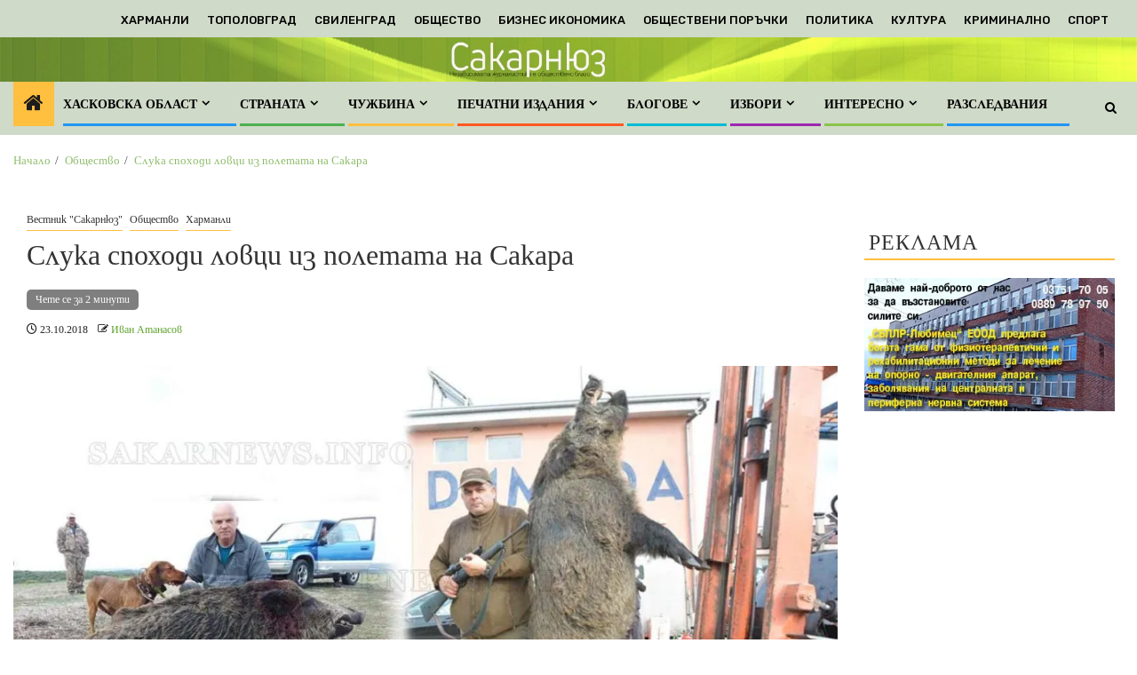

--- FILE ---
content_type: text/html; charset=UTF-8
request_url: https://sakarnews.info/sluka-spohodi-lovtsi-iz-poletata-na-sakara/
body_size: 37615
content:
    <!doctype html>
<html lang="bg-BG">
    <head>
        <meta charset="UTF-8">
        <meta name="viewport" content="width=device-width, initial-scale=1">
        <link rel="profile" href="https://gmpg.org/xfn/11">

        <meta name='robots' content='index, follow, max-image-preview:large, max-snippet:-1, max-video-preview:-1' />

	<!-- This site is optimized with the Yoast SEO plugin v26.8 - https://yoast.com/product/yoast-seo-wordpress/ -->
	<title>Слука споходи ловци из полетата на Сакара</title>
	<meta name="description" content="Две големи диви прасета станаха трофеи на щастливи ловджии. Слуката ги споходи през почивните дни из ловните полета на Сакар планина." />
	<link rel="canonical" href="https://sakarnews.info/sluka-spohodi-lovtsi-iz-poletata-na-sakara/" />
	<meta property="og:locale" content="bg_BG" />
	<meta property="og:type" content="article" />
	<meta property="og:title" content="Слука споходи ловци из полетата на Сакара" />
	<meta property="og:description" content="Две големи диви прасета станаха трофеи на щастливи ловджии. Слуката ги споходи през почивните дни из ловните полета на Сакар планина." />
	<meta property="og:url" content="https://sakarnews.info/sluka-spohodi-lovtsi-iz-poletata-na-sakara/" />
	<meta property="og:site_name" content="Новини от Хасковска област и Югоизточна България" />
	<meta property="article:publisher" content="https://www.facebook.com/groups/925211934327910" />
	<meta property="article:author" content="https://www.facebook.com/sakarnews/" />
	<meta property="article:published_time" content="2018-10-23T06:10:55+00:00" />
	<meta property="article:modified_time" content="2018-10-23T06:14:28+00:00" />
	<meta property="og:image" content="https://i2.wp.com/sakarnews.info/wp-content/uploads/2018/10/dve_praseta-e1540705240629.jpg?fit=1000%2C522&ssl=1" />
	<meta property="og:image:width" content="1000" />
	<meta property="og:image:height" content="522" />
	<meta property="og:image:type" content="image/jpeg" />
	<meta name="author" content="Иван Атанасов" />
	<meta name="twitter:card" content="summary_large_image" />
	<meta name="twitter:creator" content="@https://twitter.com/sakarnews" />
	<meta name="twitter:site" content="@sakarnews" />
	<meta name="twitter:label1" content="Written by" />
	<meta name="twitter:data1" content="Иван Атанасов" />
	<script type="application/ld+json" class="yoast-schema-graph">{"@context":"https://schema.org","@graph":[{"@type":"Article","@id":"https://sakarnews.info/sluka-spohodi-lovtsi-iz-poletata-na-sakara/#article","isPartOf":{"@id":"https://sakarnews.info/sluka-spohodi-lovtsi-iz-poletata-na-sakara/"},"author":{"name":"Иван Атанасов","@id":"https://sakarnews.info/#/schema/person/76b8b7d88f8cb6bd0bd9cd71abf573f1"},"headline":"Слука споходи ловци из полетата на Сакара","datePublished":"2018-10-23T06:10:55+00:00","dateModified":"2018-10-23T06:14:28+00:00","mainEntityOfPage":{"@id":"https://sakarnews.info/sluka-spohodi-lovtsi-iz-poletata-na-sakara/"},"wordCount":226,"commentCount":0,"publisher":{"@id":"https://sakarnews.info/#organization"},"image":{"@id":"https://sakarnews.info/sluka-spohodi-lovtsi-iz-poletata-na-sakara/#primaryimage"},"thumbnailUrl":"https://i0.wp.com/sakarnews.info/wp-content/uploads/2018/10/dve_praseta-e1540705240629.jpg?fit=1000%2C522&ssl=1","keywords":["лов","ловци","свиня"],"articleSection":["Вестник \"Сакарнюз\"","Общество","Харманли"],"inLanguage":"bg-BG","potentialAction":[{"@type":"CommentAction","name":"Comment","target":["https://sakarnews.info/sluka-spohodi-lovtsi-iz-poletata-na-sakara/#respond"]}]},{"@type":"WebPage","@id":"https://sakarnews.info/sluka-spohodi-lovtsi-iz-poletata-na-sakara/","url":"https://sakarnews.info/sluka-spohodi-lovtsi-iz-poletata-na-sakara/","name":"Слука споходи ловци из полетата на Сакара","isPartOf":{"@id":"https://sakarnews.info/#website"},"primaryImageOfPage":{"@id":"https://sakarnews.info/sluka-spohodi-lovtsi-iz-poletata-na-sakara/#primaryimage"},"image":{"@id":"https://sakarnews.info/sluka-spohodi-lovtsi-iz-poletata-na-sakara/#primaryimage"},"thumbnailUrl":"https://i0.wp.com/sakarnews.info/wp-content/uploads/2018/10/dve_praseta-e1540705240629.jpg?fit=1000%2C522&ssl=1","datePublished":"2018-10-23T06:10:55+00:00","dateModified":"2018-10-23T06:14:28+00:00","description":"Две големи диви прасета станаха трофеи на щастливи ловджии. Слуката ги споходи през почивните дни из ловните полета на Сакар планина.","breadcrumb":{"@id":"https://sakarnews.info/sluka-spohodi-lovtsi-iz-poletata-na-sakara/#breadcrumb"},"inLanguage":"bg-BG","potentialAction":[{"@type":"ReadAction","target":["https://sakarnews.info/sluka-spohodi-lovtsi-iz-poletata-na-sakara/"]}]},{"@type":"ImageObject","inLanguage":"bg-BG","@id":"https://sakarnews.info/sluka-spohodi-lovtsi-iz-poletata-na-sakara/#primaryimage","url":"https://i0.wp.com/sakarnews.info/wp-content/uploads/2018/10/dve_praseta-e1540705240629.jpg?fit=1000%2C522&ssl=1","contentUrl":"https://i0.wp.com/sakarnews.info/wp-content/uploads/2018/10/dve_praseta-e1540705240629.jpg?fit=1000%2C522&ssl=1","width":1000,"height":522,"caption":"Слука споходи ловци"},{"@type":"BreadcrumbList","@id":"https://sakarnews.info/sluka-spohodi-lovtsi-iz-poletata-na-sakara/#breadcrumb","itemListElement":[{"@type":"ListItem","position":1,"name":"Начало","item":"https://sakarnews.info/"},{"@type":"ListItem","position":2,"name":"Слука споходи ловци из полетата на Сакара"}]},{"@type":"WebSite","@id":"https://sakarnews.info/#website","url":"https://sakarnews.info/","name":"Sakarnews - Новини от Сакар, Родопите и Югоизточна България","description":"Текст, снимки и видео от Хасковска област и Югоизточна България","publisher":{"@id":"https://sakarnews.info/#organization"},"alternateName":"Сакарнюз новини от региона","potentialAction":[{"@type":"SearchAction","target":{"@type":"EntryPoint","urlTemplate":"https://sakarnews.info/?s={search_term_string}"},"query-input":{"@type":"PropertyValueSpecification","valueRequired":true,"valueName":"search_term_string"}}],"inLanguage":"bg-BG"},{"@type":"Organization","@id":"https://sakarnews.info/#organization","name":"Sakarnews","alternateName":"Сакарнюз","url":"https://sakarnews.info/","logo":{"@type":"ImageObject","inLanguage":"bg-BG","@id":"https://sakarnews.info/#/schema/logo/image/","url":"https://i0.wp.com/sakarnews.info/wp-content/uploads/2024/09/SakarnewsKvadrat_BG-e1726902873244.jpg?fit=250%2C179&ssl=1","contentUrl":"https://i0.wp.com/sakarnews.info/wp-content/uploads/2024/09/SakarnewsKvadrat_BG-e1726902873244.jpg?fit=250%2C179&ssl=1","width":250,"height":179,"caption":"Sakarnews"},"image":{"@id":"https://sakarnews.info/#/schema/logo/image/"},"sameAs":["https://www.facebook.com/groups/925211934327910","https://x.com/sakarnews","https://www.instagram.com/iv_atanassov/","https://www.linkedin.com/in/ivan-atanassov-38733523/","https://www.youtube.com/channel/UCvM6u2M7ye18p05UFbX9YsQ"]},{"@type":"Person","@id":"https://sakarnews.info/#/schema/person/76b8b7d88f8cb6bd0bd9cd71abf573f1","name":"Иван Атанасов","image":{"@type":"ImageObject","inLanguage":"bg-BG","@id":"https://sakarnews.info/#/schema/person/image/","url":"https://secure.gravatar.com/avatar/c0481d574d6d4f678ccf3ddd89a9b50753b966d49fb921bd9547a760484f8ce1?s=96&d=mm&r=g","contentUrl":"https://secure.gravatar.com/avatar/c0481d574d6d4f678ccf3ddd89a9b50753b966d49fb921bd9547a760484f8ce1?s=96&d=mm&r=g","caption":"Иван Атанасов"},"description":"Иван Атанасов е собственик и главен редактор на сайта Сакарнюз","sameAs":["http://www.sakarnews.info","https://www.facebook.com/sakarnews/","https://www.linkedin.com/in/--93009718/","https://x.com/https://twitter.com/sakarnews"],"url":"https://sakarnews.info/author/sakarnews/"}]}</script>
	<!-- / Yoast SEO plugin. -->


<link rel='dns-prefetch' href='//static.addtoany.com' />
<link rel='dns-prefetch' href='//js.stripe.com' />
<link rel='dns-prefetch' href='//secure.gravatar.com' />
<link rel='dns-prefetch' href='//stats.wp.com' />
<link rel='dns-prefetch' href='//cdn.jsdelivr.net' />
<link rel='dns-prefetch' href='//fonts.googleapis.com' />
<link rel='dns-prefetch' href='//v0.wordpress.com' />
<link rel='dns-prefetch' href='//jetpack.wordpress.com' />
<link rel='dns-prefetch' href='//s0.wp.com' />
<link rel='dns-prefetch' href='//public-api.wordpress.com' />
<link rel='dns-prefetch' href='//0.gravatar.com' />
<link rel='dns-prefetch' href='//1.gravatar.com' />
<link rel='dns-prefetch' href='//2.gravatar.com' />
<link rel='dns-prefetch' href='//widgets.wp.com' />
<link rel='dns-prefetch' href='//www.googletagmanager.com' />
<link rel='preconnect' href='//i0.wp.com' />
<link rel='preconnect' href='//c0.wp.com' />
<link rel="alternate" type="application/rss+xml" title="Новини от Хасковска област и Югоизточна България &raquo; Поток" href="https://sakarnews.info/feed/" />
<link rel="alternate" type="application/rss+xml" title="Новини от Хасковска област и Югоизточна България &raquo; поток за коментари" href="https://sakarnews.info/comments/feed/" />
<link rel="alternate" type="application/rss+xml" title="Новини от Хасковска област и Югоизточна България &raquo; поток за коментари на Слука споходи ловци  из полетата на Сакара" href="https://sakarnews.info/sluka-spohodi-lovtsi-iz-poletata-na-sakara/feed/" />
<link rel="alternate" title="oEmbed (JSON)" type="application/json+oembed" href="https://sakarnews.info/wp-json/oembed/1.0/embed?url=https%3A%2F%2Fsakarnews.info%2Fsluka-spohodi-lovtsi-iz-poletata-na-sakara%2F" />
<link rel="alternate" title="oEmbed (XML)" type="text/xml+oembed" href="https://sakarnews.info/wp-json/oembed/1.0/embed?url=https%3A%2F%2Fsakarnews.info%2Fsluka-spohodi-lovtsi-iz-poletata-na-sakara%2F&#038;format=xml" />
		<!-- This site uses the Google Analytics by MonsterInsights plugin v9.11.1 - Using Analytics tracking - https://www.monsterinsights.com/ -->
							<script src="//www.googletagmanager.com/gtag/js?id=G-0ZNGJCSZ07"  data-cfasync="false" data-wpfc-render="false" type="text/javascript" async></script>
			<script data-cfasync="false" data-wpfc-render="false" type="text/javascript">
				var mi_version = '9.11.1';
				var mi_track_user = true;
				var mi_no_track_reason = '';
								var MonsterInsightsDefaultLocations = {"page_location":"https:\/\/sakarnews.info\/sluka-spohodi-lovtsi-iz-poletata-na-sakara\/"};
								if ( typeof MonsterInsightsPrivacyGuardFilter === 'function' ) {
					var MonsterInsightsLocations = (typeof MonsterInsightsExcludeQuery === 'object') ? MonsterInsightsPrivacyGuardFilter( MonsterInsightsExcludeQuery ) : MonsterInsightsPrivacyGuardFilter( MonsterInsightsDefaultLocations );
				} else {
					var MonsterInsightsLocations = (typeof MonsterInsightsExcludeQuery === 'object') ? MonsterInsightsExcludeQuery : MonsterInsightsDefaultLocations;
				}

								var disableStrs = [
										'ga-disable-G-0ZNGJCSZ07',
									];

				/* Function to detect opted out users */
				function __gtagTrackerIsOptedOut() {
					for (var index = 0; index < disableStrs.length; index++) {
						if (document.cookie.indexOf(disableStrs[index] + '=true') > -1) {
							return true;
						}
					}

					return false;
				}

				/* Disable tracking if the opt-out cookie exists. */
				if (__gtagTrackerIsOptedOut()) {
					for (var index = 0; index < disableStrs.length; index++) {
						window[disableStrs[index]] = true;
					}
				}

				/* Opt-out function */
				function __gtagTrackerOptout() {
					for (var index = 0; index < disableStrs.length; index++) {
						document.cookie = disableStrs[index] + '=true; expires=Thu, 31 Dec 2099 23:59:59 UTC; path=/';
						window[disableStrs[index]] = true;
					}
				}

				if ('undefined' === typeof gaOptout) {
					function gaOptout() {
						__gtagTrackerOptout();
					}
				}
								window.dataLayer = window.dataLayer || [];

				window.MonsterInsightsDualTracker = {
					helpers: {},
					trackers: {},
				};
				if (mi_track_user) {
					function __gtagDataLayer() {
						dataLayer.push(arguments);
					}

					function __gtagTracker(type, name, parameters) {
						if (!parameters) {
							parameters = {};
						}

						if (parameters.send_to) {
							__gtagDataLayer.apply(null, arguments);
							return;
						}

						if (type === 'event') {
														parameters.send_to = monsterinsights_frontend.v4_id;
							var hookName = name;
							if (typeof parameters['event_category'] !== 'undefined') {
								hookName = parameters['event_category'] + ':' + name;
							}

							if (typeof MonsterInsightsDualTracker.trackers[hookName] !== 'undefined') {
								MonsterInsightsDualTracker.trackers[hookName](parameters);
							} else {
								__gtagDataLayer('event', name, parameters);
							}
							
						} else {
							__gtagDataLayer.apply(null, arguments);
						}
					}

					__gtagTracker('js', new Date());
					__gtagTracker('set', {
						'developer_id.dZGIzZG': true,
											});
					if ( MonsterInsightsLocations.page_location ) {
						__gtagTracker('set', MonsterInsightsLocations);
					}
										__gtagTracker('config', 'G-0ZNGJCSZ07', {"forceSSL":"true"} );
										window.gtag = __gtagTracker;										(function () {
						/* https://developers.google.com/analytics/devguides/collection/analyticsjs/ */
						/* ga and __gaTracker compatibility shim. */
						var noopfn = function () {
							return null;
						};
						var newtracker = function () {
							return new Tracker();
						};
						var Tracker = function () {
							return null;
						};
						var p = Tracker.prototype;
						p.get = noopfn;
						p.set = noopfn;
						p.send = function () {
							var args = Array.prototype.slice.call(arguments);
							args.unshift('send');
							__gaTracker.apply(null, args);
						};
						var __gaTracker = function () {
							var len = arguments.length;
							if (len === 0) {
								return;
							}
							var f = arguments[len - 1];
							if (typeof f !== 'object' || f === null || typeof f.hitCallback !== 'function') {
								if ('send' === arguments[0]) {
									var hitConverted, hitObject = false, action;
									if ('event' === arguments[1]) {
										if ('undefined' !== typeof arguments[3]) {
											hitObject = {
												'eventAction': arguments[3],
												'eventCategory': arguments[2],
												'eventLabel': arguments[4],
												'value': arguments[5] ? arguments[5] : 1,
											}
										}
									}
									if ('pageview' === arguments[1]) {
										if ('undefined' !== typeof arguments[2]) {
											hitObject = {
												'eventAction': 'page_view',
												'page_path': arguments[2],
											}
										}
									}
									if (typeof arguments[2] === 'object') {
										hitObject = arguments[2];
									}
									if (typeof arguments[5] === 'object') {
										Object.assign(hitObject, arguments[5]);
									}
									if ('undefined' !== typeof arguments[1].hitType) {
										hitObject = arguments[1];
										if ('pageview' === hitObject.hitType) {
											hitObject.eventAction = 'page_view';
										}
									}
									if (hitObject) {
										action = 'timing' === arguments[1].hitType ? 'timing_complete' : hitObject.eventAction;
										hitConverted = mapArgs(hitObject);
										__gtagTracker('event', action, hitConverted);
									}
								}
								return;
							}

							function mapArgs(args) {
								var arg, hit = {};
								var gaMap = {
									'eventCategory': 'event_category',
									'eventAction': 'event_action',
									'eventLabel': 'event_label',
									'eventValue': 'event_value',
									'nonInteraction': 'non_interaction',
									'timingCategory': 'event_category',
									'timingVar': 'name',
									'timingValue': 'value',
									'timingLabel': 'event_label',
									'page': 'page_path',
									'location': 'page_location',
									'title': 'page_title',
									'referrer' : 'page_referrer',
								};
								for (arg in args) {
																		if (!(!args.hasOwnProperty(arg) || !gaMap.hasOwnProperty(arg))) {
										hit[gaMap[arg]] = args[arg];
									} else {
										hit[arg] = args[arg];
									}
								}
								return hit;
							}

							try {
								f.hitCallback();
							} catch (ex) {
							}
						};
						__gaTracker.create = newtracker;
						__gaTracker.getByName = newtracker;
						__gaTracker.getAll = function () {
							return [];
						};
						__gaTracker.remove = noopfn;
						__gaTracker.loaded = true;
						window['__gaTracker'] = __gaTracker;
					})();
									} else {
										console.log("");
					(function () {
						function __gtagTracker() {
							return null;
						}

						window['__gtagTracker'] = __gtagTracker;
						window['gtag'] = __gtagTracker;
					})();
									}
			</script>
							<!-- / Google Analytics by MonsterInsights -->
		<style id='wp-img-auto-sizes-contain-inline-css' type='text/css'>
img:is([sizes=auto i],[sizes^="auto," i]){contain-intrinsic-size:3000px 1500px}
/*# sourceURL=wp-img-auto-sizes-contain-inline-css */
</style>
<link rel='stylesheet' id='latest-posts-block-fontawesome-front-css' href='https://sakarnews.info/wp-content/plugins/latest-posts-block-lite/src/assets/fontawesome/css/all.css?ver=1765781098' type='text/css' media='all' />
<link rel='stylesheet' id='latest-posts-block-frontend-block-style-css-css' href='https://sakarnews.info/wp-content/plugins/latest-posts-block-lite/dist/blocks.style.build.css?ver=6.9' type='text/css' media='all' />
<link rel='stylesheet' id='magic-content-box-blocks-fontawesome-front-css' href='https://sakarnews.info/wp-content/plugins/magic-content-box-lite/src/assets/fontawesome/css/all.css?ver=1765781100' type='text/css' media='all' />
<link rel='stylesheet' id='magic-content-box-frontend-block-style-css-css' href='https://sakarnews.info/wp-content/plugins/magic-content-box-lite/dist/blocks.style.build.css?ver=6.9' type='text/css' media='all' />
<style id='wp-emoji-styles-inline-css' type='text/css'>

	img.wp-smiley, img.emoji {
		display: inline !important;
		border: none !important;
		box-shadow: none !important;
		height: 1em !important;
		width: 1em !important;
		margin: 0 0.07em !important;
		vertical-align: -0.1em !important;
		background: none !important;
		padding: 0 !important;
	}
/*# sourceURL=wp-emoji-styles-inline-css */
</style>
<style id='wp-block-library-inline-css' type='text/css'>
:root{--wp-block-synced-color:#7a00df;--wp-block-synced-color--rgb:122,0,223;--wp-bound-block-color:var(--wp-block-synced-color);--wp-editor-canvas-background:#ddd;--wp-admin-theme-color:#007cba;--wp-admin-theme-color--rgb:0,124,186;--wp-admin-theme-color-darker-10:#006ba1;--wp-admin-theme-color-darker-10--rgb:0,107,160.5;--wp-admin-theme-color-darker-20:#005a87;--wp-admin-theme-color-darker-20--rgb:0,90,135;--wp-admin-border-width-focus:2px}@media (min-resolution:192dpi){:root{--wp-admin-border-width-focus:1.5px}}.wp-element-button{cursor:pointer}:root .has-very-light-gray-background-color{background-color:#eee}:root .has-very-dark-gray-background-color{background-color:#313131}:root .has-very-light-gray-color{color:#eee}:root .has-very-dark-gray-color{color:#313131}:root .has-vivid-green-cyan-to-vivid-cyan-blue-gradient-background{background:linear-gradient(135deg,#00d084,#0693e3)}:root .has-purple-crush-gradient-background{background:linear-gradient(135deg,#34e2e4,#4721fb 50%,#ab1dfe)}:root .has-hazy-dawn-gradient-background{background:linear-gradient(135deg,#faaca8,#dad0ec)}:root .has-subdued-olive-gradient-background{background:linear-gradient(135deg,#fafae1,#67a671)}:root .has-atomic-cream-gradient-background{background:linear-gradient(135deg,#fdd79a,#004a59)}:root .has-nightshade-gradient-background{background:linear-gradient(135deg,#330968,#31cdcf)}:root .has-midnight-gradient-background{background:linear-gradient(135deg,#020381,#2874fc)}:root{--wp--preset--font-size--normal:16px;--wp--preset--font-size--huge:42px}.has-regular-font-size{font-size:1em}.has-larger-font-size{font-size:2.625em}.has-normal-font-size{font-size:var(--wp--preset--font-size--normal)}.has-huge-font-size{font-size:var(--wp--preset--font-size--huge)}.has-text-align-center{text-align:center}.has-text-align-left{text-align:left}.has-text-align-right{text-align:right}.has-fit-text{white-space:nowrap!important}#end-resizable-editor-section{display:none}.aligncenter{clear:both}.items-justified-left{justify-content:flex-start}.items-justified-center{justify-content:center}.items-justified-right{justify-content:flex-end}.items-justified-space-between{justify-content:space-between}.screen-reader-text{border:0;clip-path:inset(50%);height:1px;margin:-1px;overflow:hidden;padding:0;position:absolute;width:1px;word-wrap:normal!important}.screen-reader-text:focus{background-color:#ddd;clip-path:none;color:#444;display:block;font-size:1em;height:auto;left:5px;line-height:normal;padding:15px 23px 14px;text-decoration:none;top:5px;width:auto;z-index:100000}html :where(.has-border-color){border-style:solid}html :where([style*=border-top-color]){border-top-style:solid}html :where([style*=border-right-color]){border-right-style:solid}html :where([style*=border-bottom-color]){border-bottom-style:solid}html :where([style*=border-left-color]){border-left-style:solid}html :where([style*=border-width]){border-style:solid}html :where([style*=border-top-width]){border-top-style:solid}html :where([style*=border-right-width]){border-right-style:solid}html :where([style*=border-bottom-width]){border-bottom-style:solid}html :where([style*=border-left-width]){border-left-style:solid}html :where(img[class*=wp-image-]){height:auto;max-width:100%}:where(figure){margin:0 0 1em}html :where(.is-position-sticky){--wp-admin--admin-bar--position-offset:var(--wp-admin--admin-bar--height,0px)}@media screen and (max-width:600px){html :where(.is-position-sticky){--wp-admin--admin-bar--position-offset:0px}}

/*# sourceURL=wp-block-library-inline-css */
</style><style id='wp-block-heading-inline-css' type='text/css'>
h1:where(.wp-block-heading).has-background,h2:where(.wp-block-heading).has-background,h3:where(.wp-block-heading).has-background,h4:where(.wp-block-heading).has-background,h5:where(.wp-block-heading).has-background,h6:where(.wp-block-heading).has-background{padding:1.25em 2.375em}h1.has-text-align-left[style*=writing-mode]:where([style*=vertical-lr]),h1.has-text-align-right[style*=writing-mode]:where([style*=vertical-rl]),h2.has-text-align-left[style*=writing-mode]:where([style*=vertical-lr]),h2.has-text-align-right[style*=writing-mode]:where([style*=vertical-rl]),h3.has-text-align-left[style*=writing-mode]:where([style*=vertical-lr]),h3.has-text-align-right[style*=writing-mode]:where([style*=vertical-rl]),h4.has-text-align-left[style*=writing-mode]:where([style*=vertical-lr]),h4.has-text-align-right[style*=writing-mode]:where([style*=vertical-rl]),h5.has-text-align-left[style*=writing-mode]:where([style*=vertical-lr]),h5.has-text-align-right[style*=writing-mode]:where([style*=vertical-rl]),h6.has-text-align-left[style*=writing-mode]:where([style*=vertical-lr]),h6.has-text-align-right[style*=writing-mode]:where([style*=vertical-rl]){rotate:180deg}
/*# sourceURL=https://c0.wp.com/c/6.9/wp-includes/blocks/heading/style.min.css */
</style>
<style id='wp-block-image-inline-css' type='text/css'>
.wp-block-image>a,.wp-block-image>figure>a{display:inline-block}.wp-block-image img{box-sizing:border-box;height:auto;max-width:100%;vertical-align:bottom}@media not (prefers-reduced-motion){.wp-block-image img.hide{visibility:hidden}.wp-block-image img.show{animation:show-content-image .4s}}.wp-block-image[style*=border-radius] img,.wp-block-image[style*=border-radius]>a{border-radius:inherit}.wp-block-image.has-custom-border img{box-sizing:border-box}.wp-block-image.aligncenter{text-align:center}.wp-block-image.alignfull>a,.wp-block-image.alignwide>a{width:100%}.wp-block-image.alignfull img,.wp-block-image.alignwide img{height:auto;width:100%}.wp-block-image .aligncenter,.wp-block-image .alignleft,.wp-block-image .alignright,.wp-block-image.aligncenter,.wp-block-image.alignleft,.wp-block-image.alignright{display:table}.wp-block-image .aligncenter>figcaption,.wp-block-image .alignleft>figcaption,.wp-block-image .alignright>figcaption,.wp-block-image.aligncenter>figcaption,.wp-block-image.alignleft>figcaption,.wp-block-image.alignright>figcaption{caption-side:bottom;display:table-caption}.wp-block-image .alignleft{float:left;margin:.5em 1em .5em 0}.wp-block-image .alignright{float:right;margin:.5em 0 .5em 1em}.wp-block-image .aligncenter{margin-left:auto;margin-right:auto}.wp-block-image :where(figcaption){margin-bottom:1em;margin-top:.5em}.wp-block-image.is-style-circle-mask img{border-radius:9999px}@supports ((-webkit-mask-image:none) or (mask-image:none)) or (-webkit-mask-image:none){.wp-block-image.is-style-circle-mask img{border-radius:0;-webkit-mask-image:url('data:image/svg+xml;utf8,<svg viewBox="0 0 100 100" xmlns="http://www.w3.org/2000/svg"><circle cx="50" cy="50" r="50"/></svg>');mask-image:url('data:image/svg+xml;utf8,<svg viewBox="0 0 100 100" xmlns="http://www.w3.org/2000/svg"><circle cx="50" cy="50" r="50"/></svg>');mask-mode:alpha;-webkit-mask-position:center;mask-position:center;-webkit-mask-repeat:no-repeat;mask-repeat:no-repeat;-webkit-mask-size:contain;mask-size:contain}}:root :where(.wp-block-image.is-style-rounded img,.wp-block-image .is-style-rounded img){border-radius:9999px}.wp-block-image figure{margin:0}.wp-lightbox-container{display:flex;flex-direction:column;position:relative}.wp-lightbox-container img{cursor:zoom-in}.wp-lightbox-container img:hover+button{opacity:1}.wp-lightbox-container button{align-items:center;backdrop-filter:blur(16px) saturate(180%);background-color:#5a5a5a40;border:none;border-radius:4px;cursor:zoom-in;display:flex;height:20px;justify-content:center;opacity:0;padding:0;position:absolute;right:16px;text-align:center;top:16px;width:20px;z-index:100}@media not (prefers-reduced-motion){.wp-lightbox-container button{transition:opacity .2s ease}}.wp-lightbox-container button:focus-visible{outline:3px auto #5a5a5a40;outline:3px auto -webkit-focus-ring-color;outline-offset:3px}.wp-lightbox-container button:hover{cursor:pointer;opacity:1}.wp-lightbox-container button:focus{opacity:1}.wp-lightbox-container button:focus,.wp-lightbox-container button:hover,.wp-lightbox-container button:not(:hover):not(:active):not(.has-background){background-color:#5a5a5a40;border:none}.wp-lightbox-overlay{box-sizing:border-box;cursor:zoom-out;height:100vh;left:0;overflow:hidden;position:fixed;top:0;visibility:hidden;width:100%;z-index:100000}.wp-lightbox-overlay .close-button{align-items:center;cursor:pointer;display:flex;justify-content:center;min-height:40px;min-width:40px;padding:0;position:absolute;right:calc(env(safe-area-inset-right) + 16px);top:calc(env(safe-area-inset-top) + 16px);z-index:5000000}.wp-lightbox-overlay .close-button:focus,.wp-lightbox-overlay .close-button:hover,.wp-lightbox-overlay .close-button:not(:hover):not(:active):not(.has-background){background:none;border:none}.wp-lightbox-overlay .lightbox-image-container{height:var(--wp--lightbox-container-height);left:50%;overflow:hidden;position:absolute;top:50%;transform:translate(-50%,-50%);transform-origin:top left;width:var(--wp--lightbox-container-width);z-index:9999999999}.wp-lightbox-overlay .wp-block-image{align-items:center;box-sizing:border-box;display:flex;height:100%;justify-content:center;margin:0;position:relative;transform-origin:0 0;width:100%;z-index:3000000}.wp-lightbox-overlay .wp-block-image img{height:var(--wp--lightbox-image-height);min-height:var(--wp--lightbox-image-height);min-width:var(--wp--lightbox-image-width);width:var(--wp--lightbox-image-width)}.wp-lightbox-overlay .wp-block-image figcaption{display:none}.wp-lightbox-overlay button{background:none;border:none}.wp-lightbox-overlay .scrim{background-color:#fff;height:100%;opacity:.9;position:absolute;width:100%;z-index:2000000}.wp-lightbox-overlay.active{visibility:visible}@media not (prefers-reduced-motion){.wp-lightbox-overlay.active{animation:turn-on-visibility .25s both}.wp-lightbox-overlay.active img{animation:turn-on-visibility .35s both}.wp-lightbox-overlay.show-closing-animation:not(.active){animation:turn-off-visibility .35s both}.wp-lightbox-overlay.show-closing-animation:not(.active) img{animation:turn-off-visibility .25s both}.wp-lightbox-overlay.zoom.active{animation:none;opacity:1;visibility:visible}.wp-lightbox-overlay.zoom.active .lightbox-image-container{animation:lightbox-zoom-in .4s}.wp-lightbox-overlay.zoom.active .lightbox-image-container img{animation:none}.wp-lightbox-overlay.zoom.active .scrim{animation:turn-on-visibility .4s forwards}.wp-lightbox-overlay.zoom.show-closing-animation:not(.active){animation:none}.wp-lightbox-overlay.zoom.show-closing-animation:not(.active) .lightbox-image-container{animation:lightbox-zoom-out .4s}.wp-lightbox-overlay.zoom.show-closing-animation:not(.active) .lightbox-image-container img{animation:none}.wp-lightbox-overlay.zoom.show-closing-animation:not(.active) .scrim{animation:turn-off-visibility .4s forwards}}@keyframes show-content-image{0%{visibility:hidden}99%{visibility:hidden}to{visibility:visible}}@keyframes turn-on-visibility{0%{opacity:0}to{opacity:1}}@keyframes turn-off-visibility{0%{opacity:1;visibility:visible}99%{opacity:0;visibility:visible}to{opacity:0;visibility:hidden}}@keyframes lightbox-zoom-in{0%{transform:translate(calc((-100vw + var(--wp--lightbox-scrollbar-width))/2 + var(--wp--lightbox-initial-left-position)),calc(-50vh + var(--wp--lightbox-initial-top-position))) scale(var(--wp--lightbox-scale))}to{transform:translate(-50%,-50%) scale(1)}}@keyframes lightbox-zoom-out{0%{transform:translate(-50%,-50%) scale(1);visibility:visible}99%{visibility:visible}to{transform:translate(calc((-100vw + var(--wp--lightbox-scrollbar-width))/2 + var(--wp--lightbox-initial-left-position)),calc(-50vh + var(--wp--lightbox-initial-top-position))) scale(var(--wp--lightbox-scale));visibility:hidden}}
/*# sourceURL=https://c0.wp.com/c/6.9/wp-includes/blocks/image/style.min.css */
</style>
<style id='wp-block-image-theme-inline-css' type='text/css'>
:root :where(.wp-block-image figcaption){color:#555;font-size:13px;text-align:center}.is-dark-theme :root :where(.wp-block-image figcaption){color:#ffffffa6}.wp-block-image{margin:0 0 1em}
/*# sourceURL=https://c0.wp.com/c/6.9/wp-includes/blocks/image/theme.min.css */
</style>
<style id='wp-block-columns-inline-css' type='text/css'>
.wp-block-columns{box-sizing:border-box;display:flex;flex-wrap:wrap!important}@media (min-width:782px){.wp-block-columns{flex-wrap:nowrap!important}}.wp-block-columns{align-items:normal!important}.wp-block-columns.are-vertically-aligned-top{align-items:flex-start}.wp-block-columns.are-vertically-aligned-center{align-items:center}.wp-block-columns.are-vertically-aligned-bottom{align-items:flex-end}@media (max-width:781px){.wp-block-columns:not(.is-not-stacked-on-mobile)>.wp-block-column{flex-basis:100%!important}}@media (min-width:782px){.wp-block-columns:not(.is-not-stacked-on-mobile)>.wp-block-column{flex-basis:0;flex-grow:1}.wp-block-columns:not(.is-not-stacked-on-mobile)>.wp-block-column[style*=flex-basis]{flex-grow:0}}.wp-block-columns.is-not-stacked-on-mobile{flex-wrap:nowrap!important}.wp-block-columns.is-not-stacked-on-mobile>.wp-block-column{flex-basis:0;flex-grow:1}.wp-block-columns.is-not-stacked-on-mobile>.wp-block-column[style*=flex-basis]{flex-grow:0}:where(.wp-block-columns){margin-bottom:1.75em}:where(.wp-block-columns.has-background){padding:1.25em 2.375em}.wp-block-column{flex-grow:1;min-width:0;overflow-wrap:break-word;word-break:break-word}.wp-block-column.is-vertically-aligned-top{align-self:flex-start}.wp-block-column.is-vertically-aligned-center{align-self:center}.wp-block-column.is-vertically-aligned-bottom{align-self:flex-end}.wp-block-column.is-vertically-aligned-stretch{align-self:stretch}.wp-block-column.is-vertically-aligned-bottom,.wp-block-column.is-vertically-aligned-center,.wp-block-column.is-vertically-aligned-top{width:100%}
/*# sourceURL=https://c0.wp.com/c/6.9/wp-includes/blocks/columns/style.min.css */
</style>
<style id='wp-block-embed-inline-css' type='text/css'>
.wp-block-embed.alignleft,.wp-block-embed.alignright,.wp-block[data-align=left]>[data-type="core/embed"],.wp-block[data-align=right]>[data-type="core/embed"]{max-width:360px;width:100%}.wp-block-embed.alignleft .wp-block-embed__wrapper,.wp-block-embed.alignright .wp-block-embed__wrapper,.wp-block[data-align=left]>[data-type="core/embed"] .wp-block-embed__wrapper,.wp-block[data-align=right]>[data-type="core/embed"] .wp-block-embed__wrapper{min-width:280px}.wp-block-cover .wp-block-embed{min-height:240px;min-width:320px}.wp-block-embed{overflow-wrap:break-word}.wp-block-embed :where(figcaption){margin-bottom:1em;margin-top:.5em}.wp-block-embed iframe{max-width:100%}.wp-block-embed__wrapper{position:relative}.wp-embed-responsive .wp-has-aspect-ratio .wp-block-embed__wrapper:before{content:"";display:block;padding-top:50%}.wp-embed-responsive .wp-has-aspect-ratio iframe{bottom:0;height:100%;left:0;position:absolute;right:0;top:0;width:100%}.wp-embed-responsive .wp-embed-aspect-21-9 .wp-block-embed__wrapper:before{padding-top:42.85%}.wp-embed-responsive .wp-embed-aspect-18-9 .wp-block-embed__wrapper:before{padding-top:50%}.wp-embed-responsive .wp-embed-aspect-16-9 .wp-block-embed__wrapper:before{padding-top:56.25%}.wp-embed-responsive .wp-embed-aspect-4-3 .wp-block-embed__wrapper:before{padding-top:75%}.wp-embed-responsive .wp-embed-aspect-1-1 .wp-block-embed__wrapper:before{padding-top:100%}.wp-embed-responsive .wp-embed-aspect-9-16 .wp-block-embed__wrapper:before{padding-top:177.77%}.wp-embed-responsive .wp-embed-aspect-1-2 .wp-block-embed__wrapper:before{padding-top:200%}
/*# sourceURL=https://c0.wp.com/c/6.9/wp-includes/blocks/embed/style.min.css */
</style>
<style id='wp-block-embed-theme-inline-css' type='text/css'>
.wp-block-embed :where(figcaption){color:#555;font-size:13px;text-align:center}.is-dark-theme .wp-block-embed :where(figcaption){color:#ffffffa6}.wp-block-embed{margin:0 0 1em}
/*# sourceURL=https://c0.wp.com/c/6.9/wp-includes/blocks/embed/theme.min.css */
</style>
<style id='wp-block-group-inline-css' type='text/css'>
.wp-block-group{box-sizing:border-box}:where(.wp-block-group.wp-block-group-is-layout-constrained){position:relative}
/*# sourceURL=https://c0.wp.com/c/6.9/wp-includes/blocks/group/style.min.css */
</style>
<style id='wp-block-group-theme-inline-css' type='text/css'>
:where(.wp-block-group.has-background){padding:1.25em 2.375em}
/*# sourceURL=https://c0.wp.com/c/6.9/wp-includes/blocks/group/theme.min.css */
</style>
<style id='wp-block-spacer-inline-css' type='text/css'>
.wp-block-spacer{clear:both}
/*# sourceURL=https://c0.wp.com/c/6.9/wp-includes/blocks/spacer/style.min.css */
</style>
<style id='global-styles-inline-css' type='text/css'>
:root{--wp--preset--aspect-ratio--square: 1;--wp--preset--aspect-ratio--4-3: 4/3;--wp--preset--aspect-ratio--3-4: 3/4;--wp--preset--aspect-ratio--3-2: 3/2;--wp--preset--aspect-ratio--2-3: 2/3;--wp--preset--aspect-ratio--16-9: 16/9;--wp--preset--aspect-ratio--9-16: 9/16;--wp--preset--color--black: #000000;--wp--preset--color--cyan-bluish-gray: #abb8c3;--wp--preset--color--white: #ffffff;--wp--preset--color--pale-pink: #f78da7;--wp--preset--color--vivid-red: #cf2e2e;--wp--preset--color--luminous-vivid-orange: #ff6900;--wp--preset--color--luminous-vivid-amber: #fcb900;--wp--preset--color--light-green-cyan: #7bdcb5;--wp--preset--color--vivid-green-cyan: #00d084;--wp--preset--color--pale-cyan-blue: #8ed1fc;--wp--preset--color--vivid-cyan-blue: #0693e3;--wp--preset--color--vivid-purple: #9b51e0;--wp--preset--gradient--vivid-cyan-blue-to-vivid-purple: linear-gradient(135deg,rgb(6,147,227) 0%,rgb(155,81,224) 100%);--wp--preset--gradient--light-green-cyan-to-vivid-green-cyan: linear-gradient(135deg,rgb(122,220,180) 0%,rgb(0,208,130) 100%);--wp--preset--gradient--luminous-vivid-amber-to-luminous-vivid-orange: linear-gradient(135deg,rgb(252,185,0) 0%,rgb(255,105,0) 100%);--wp--preset--gradient--luminous-vivid-orange-to-vivid-red: linear-gradient(135deg,rgb(255,105,0) 0%,rgb(207,46,46) 100%);--wp--preset--gradient--very-light-gray-to-cyan-bluish-gray: linear-gradient(135deg,rgb(238,238,238) 0%,rgb(169,184,195) 100%);--wp--preset--gradient--cool-to-warm-spectrum: linear-gradient(135deg,rgb(74,234,220) 0%,rgb(151,120,209) 20%,rgb(207,42,186) 40%,rgb(238,44,130) 60%,rgb(251,105,98) 80%,rgb(254,248,76) 100%);--wp--preset--gradient--blush-light-purple: linear-gradient(135deg,rgb(255,206,236) 0%,rgb(152,150,240) 100%);--wp--preset--gradient--blush-bordeaux: linear-gradient(135deg,rgb(254,205,165) 0%,rgb(254,45,45) 50%,rgb(107,0,62) 100%);--wp--preset--gradient--luminous-dusk: linear-gradient(135deg,rgb(255,203,112) 0%,rgb(199,81,192) 50%,rgb(65,88,208) 100%);--wp--preset--gradient--pale-ocean: linear-gradient(135deg,rgb(255,245,203) 0%,rgb(182,227,212) 50%,rgb(51,167,181) 100%);--wp--preset--gradient--electric-grass: linear-gradient(135deg,rgb(202,248,128) 0%,rgb(113,206,126) 100%);--wp--preset--gradient--midnight: linear-gradient(135deg,rgb(2,3,129) 0%,rgb(40,116,252) 100%);--wp--preset--font-size--small: 13px;--wp--preset--font-size--medium: 20px;--wp--preset--font-size--large: 36px;--wp--preset--font-size--x-large: 42px;--wp--preset--spacing--20: 0.44rem;--wp--preset--spacing--30: 0.67rem;--wp--preset--spacing--40: 1rem;--wp--preset--spacing--50: 1.5rem;--wp--preset--spacing--60: 2.25rem;--wp--preset--spacing--70: 3.38rem;--wp--preset--spacing--80: 5.06rem;--wp--preset--shadow--natural: 6px 6px 9px rgba(0, 0, 0, 0.2);--wp--preset--shadow--deep: 12px 12px 50px rgba(0, 0, 0, 0.4);--wp--preset--shadow--sharp: 6px 6px 0px rgba(0, 0, 0, 0.2);--wp--preset--shadow--outlined: 6px 6px 0px -3px rgb(255, 255, 255), 6px 6px rgb(0, 0, 0);--wp--preset--shadow--crisp: 6px 6px 0px rgb(0, 0, 0);}:root { --wp--style--global--content-size: 850px;--wp--style--global--wide-size: 1270px; }:where(body) { margin: 0; }.wp-site-blocks > .alignleft { float: left; margin-right: 2em; }.wp-site-blocks > .alignright { float: right; margin-left: 2em; }.wp-site-blocks > .aligncenter { justify-content: center; margin-left: auto; margin-right: auto; }:where(.wp-site-blocks) > * { margin-block-start: 24px; margin-block-end: 0; }:where(.wp-site-blocks) > :first-child { margin-block-start: 0; }:where(.wp-site-blocks) > :last-child { margin-block-end: 0; }:root { --wp--style--block-gap: 24px; }:root :where(.is-layout-flow) > :first-child{margin-block-start: 0;}:root :where(.is-layout-flow) > :last-child{margin-block-end: 0;}:root :where(.is-layout-flow) > *{margin-block-start: 24px;margin-block-end: 0;}:root :where(.is-layout-constrained) > :first-child{margin-block-start: 0;}:root :where(.is-layout-constrained) > :last-child{margin-block-end: 0;}:root :where(.is-layout-constrained) > *{margin-block-start: 24px;margin-block-end: 0;}:root :where(.is-layout-flex){gap: 24px;}:root :where(.is-layout-grid){gap: 24px;}.is-layout-flow > .alignleft{float: left;margin-inline-start: 0;margin-inline-end: 2em;}.is-layout-flow > .alignright{float: right;margin-inline-start: 2em;margin-inline-end: 0;}.is-layout-flow > .aligncenter{margin-left: auto !important;margin-right: auto !important;}.is-layout-constrained > .alignleft{float: left;margin-inline-start: 0;margin-inline-end: 2em;}.is-layout-constrained > .alignright{float: right;margin-inline-start: 2em;margin-inline-end: 0;}.is-layout-constrained > .aligncenter{margin-left: auto !important;margin-right: auto !important;}.is-layout-constrained > :where(:not(.alignleft):not(.alignright):not(.alignfull)){max-width: var(--wp--style--global--content-size);margin-left: auto !important;margin-right: auto !important;}.is-layout-constrained > .alignwide{max-width: var(--wp--style--global--wide-size);}body .is-layout-flex{display: flex;}.is-layout-flex{flex-wrap: wrap;align-items: center;}.is-layout-flex > :is(*, div){margin: 0;}body .is-layout-grid{display: grid;}.is-layout-grid > :is(*, div){margin: 0;}body{padding-top: 0px;padding-right: 0px;padding-bottom: 0px;padding-left: 0px;}a:where(:not(.wp-element-button)){text-decoration: none;}:root :where(.wp-element-button, .wp-block-button__link){background-color: #32373c;border-radius: 0;border-width: 0;color: #fff;font-family: inherit;font-size: inherit;font-style: inherit;font-weight: inherit;letter-spacing: inherit;line-height: inherit;padding-top: calc(0.667em + 2px);padding-right: calc(1.333em + 2px);padding-bottom: calc(0.667em + 2px);padding-left: calc(1.333em + 2px);text-decoration: none;text-transform: inherit;}.has-black-color{color: var(--wp--preset--color--black) !important;}.has-cyan-bluish-gray-color{color: var(--wp--preset--color--cyan-bluish-gray) !important;}.has-white-color{color: var(--wp--preset--color--white) !important;}.has-pale-pink-color{color: var(--wp--preset--color--pale-pink) !important;}.has-vivid-red-color{color: var(--wp--preset--color--vivid-red) !important;}.has-luminous-vivid-orange-color{color: var(--wp--preset--color--luminous-vivid-orange) !important;}.has-luminous-vivid-amber-color{color: var(--wp--preset--color--luminous-vivid-amber) !important;}.has-light-green-cyan-color{color: var(--wp--preset--color--light-green-cyan) !important;}.has-vivid-green-cyan-color{color: var(--wp--preset--color--vivid-green-cyan) !important;}.has-pale-cyan-blue-color{color: var(--wp--preset--color--pale-cyan-blue) !important;}.has-vivid-cyan-blue-color{color: var(--wp--preset--color--vivid-cyan-blue) !important;}.has-vivid-purple-color{color: var(--wp--preset--color--vivid-purple) !important;}.has-black-background-color{background-color: var(--wp--preset--color--black) !important;}.has-cyan-bluish-gray-background-color{background-color: var(--wp--preset--color--cyan-bluish-gray) !important;}.has-white-background-color{background-color: var(--wp--preset--color--white) !important;}.has-pale-pink-background-color{background-color: var(--wp--preset--color--pale-pink) !important;}.has-vivid-red-background-color{background-color: var(--wp--preset--color--vivid-red) !important;}.has-luminous-vivid-orange-background-color{background-color: var(--wp--preset--color--luminous-vivid-orange) !important;}.has-luminous-vivid-amber-background-color{background-color: var(--wp--preset--color--luminous-vivid-amber) !important;}.has-light-green-cyan-background-color{background-color: var(--wp--preset--color--light-green-cyan) !important;}.has-vivid-green-cyan-background-color{background-color: var(--wp--preset--color--vivid-green-cyan) !important;}.has-pale-cyan-blue-background-color{background-color: var(--wp--preset--color--pale-cyan-blue) !important;}.has-vivid-cyan-blue-background-color{background-color: var(--wp--preset--color--vivid-cyan-blue) !important;}.has-vivid-purple-background-color{background-color: var(--wp--preset--color--vivid-purple) !important;}.has-black-border-color{border-color: var(--wp--preset--color--black) !important;}.has-cyan-bluish-gray-border-color{border-color: var(--wp--preset--color--cyan-bluish-gray) !important;}.has-white-border-color{border-color: var(--wp--preset--color--white) !important;}.has-pale-pink-border-color{border-color: var(--wp--preset--color--pale-pink) !important;}.has-vivid-red-border-color{border-color: var(--wp--preset--color--vivid-red) !important;}.has-luminous-vivid-orange-border-color{border-color: var(--wp--preset--color--luminous-vivid-orange) !important;}.has-luminous-vivid-amber-border-color{border-color: var(--wp--preset--color--luminous-vivid-amber) !important;}.has-light-green-cyan-border-color{border-color: var(--wp--preset--color--light-green-cyan) !important;}.has-vivid-green-cyan-border-color{border-color: var(--wp--preset--color--vivid-green-cyan) !important;}.has-pale-cyan-blue-border-color{border-color: var(--wp--preset--color--pale-cyan-blue) !important;}.has-vivid-cyan-blue-border-color{border-color: var(--wp--preset--color--vivid-cyan-blue) !important;}.has-vivid-purple-border-color{border-color: var(--wp--preset--color--vivid-purple) !important;}.has-vivid-cyan-blue-to-vivid-purple-gradient-background{background: var(--wp--preset--gradient--vivid-cyan-blue-to-vivid-purple) !important;}.has-light-green-cyan-to-vivid-green-cyan-gradient-background{background: var(--wp--preset--gradient--light-green-cyan-to-vivid-green-cyan) !important;}.has-luminous-vivid-amber-to-luminous-vivid-orange-gradient-background{background: var(--wp--preset--gradient--luminous-vivid-amber-to-luminous-vivid-orange) !important;}.has-luminous-vivid-orange-to-vivid-red-gradient-background{background: var(--wp--preset--gradient--luminous-vivid-orange-to-vivid-red) !important;}.has-very-light-gray-to-cyan-bluish-gray-gradient-background{background: var(--wp--preset--gradient--very-light-gray-to-cyan-bluish-gray) !important;}.has-cool-to-warm-spectrum-gradient-background{background: var(--wp--preset--gradient--cool-to-warm-spectrum) !important;}.has-blush-light-purple-gradient-background{background: var(--wp--preset--gradient--blush-light-purple) !important;}.has-blush-bordeaux-gradient-background{background: var(--wp--preset--gradient--blush-bordeaux) !important;}.has-luminous-dusk-gradient-background{background: var(--wp--preset--gradient--luminous-dusk) !important;}.has-pale-ocean-gradient-background{background: var(--wp--preset--gradient--pale-ocean) !important;}.has-electric-grass-gradient-background{background: var(--wp--preset--gradient--electric-grass) !important;}.has-midnight-gradient-background{background: var(--wp--preset--gradient--midnight) !important;}.has-small-font-size{font-size: var(--wp--preset--font-size--small) !important;}.has-medium-font-size{font-size: var(--wp--preset--font-size--medium) !important;}.has-large-font-size{font-size: var(--wp--preset--font-size--large) !important;}.has-x-large-font-size{font-size: var(--wp--preset--font-size--x-large) !important;}
/*# sourceURL=global-styles-inline-css */
</style>
<style id='core-block-supports-inline-css' type='text/css'>
.wp-elements-a03eb86a9627005f07910814d5e5c839 a:where(:not(.wp-element-button)){color:var(--wp--preset--color--vivid-red);}.wp-container-core-group-is-layout-fe9cc265{flex-direction:column;align-items:flex-start;}.wp-container-core-columns-is-layout-28f84493{flex-wrap:nowrap;}
/*# sourceURL=core-block-supports-inline-css */
</style>

<link rel='stylesheet' id='wpedon-css' href='https://sakarnews.info/wp-content/plugins/easy-paypal-donation/assets/css/wpedon.css?ver=1.5.3' type='text/css' media='all' />
<link rel='stylesheet' id='newsphere-style-css' href='https://sakarnews.info/wp-content/themes/newsphere/style.css?ver=6.9' type='text/css' media='all' />
<link rel='stylesheet' id='child-style-css' href='https://sakarnews.info/wp-content/themes/httpssakarnews.info-1722768575-via-wpmarmite/style.css?ver=1.0' type='text/css' media='all' />
<link rel='stylesheet' id='aft-icons-css' href='https://sakarnews.info/wp-content/themes/newsphere/assets/icons/style.css?ver=6.9' type='text/css' media='all' />
<link rel='stylesheet' id='bootstrap-css' href='https://sakarnews.info/wp-content/themes/newsphere/assets/bootstrap/css/bootstrap.min.css?ver=6.9' type='text/css' media='all' />
<link rel='stylesheet' id='swiper-slider-css' href='https://sakarnews.info/wp-content/themes/newsphere/assets/swiper/css/swiper-bundle-new.min.css?ver=6.9' type='text/css' media='all' />
<link rel='stylesheet' id='sidr-css' href='https://sakarnews.info/wp-content/themes/newsphere/assets/sidr/css/sidr.bare.css?ver=6.9' type='text/css' media='all' />
<link rel='stylesheet' id='magnific-popup-css' href='https://sakarnews.info/wp-content/themes/newsphere/assets/magnific-popup/magnific-popup.css?ver=6.9' type='text/css' media='all' />
<link rel='stylesheet' id='newsphere-google-fonts-css' href='https://fonts.googleapis.com/css?family=Roboto:400,500,700|Rubik:400,500,700&#038;subset=latin,latin-ext' type='text/css' media='all' />
<link rel='stylesheet' id='jetpack_likes-css' href='https://c0.wp.com/p/jetpack/15.4/modules/likes/style.css' type='text/css' media='all' />
<link rel='stylesheet' id='addtoany-css' href='https://sakarnews.info/wp-content/plugins/add-to-any/addtoany.min.css?ver=1.16' type='text/css' media='all' />
<style id='kadence-blocks-global-variables-inline-css' type='text/css'>
:root {--global-kb-font-size-sm:clamp(0.8rem, 0.73rem + 0.217vw, 0.9rem);--global-kb-font-size-md:clamp(1.1rem, 0.995rem + 0.326vw, 1.25rem);--global-kb-font-size-lg:clamp(1.75rem, 1.576rem + 0.543vw, 2rem);--global-kb-font-size-xl:clamp(2.25rem, 1.728rem + 1.63vw, 3rem);--global-kb-font-size-xxl:clamp(2.5rem, 1.456rem + 3.26vw, 4rem);--global-kb-font-size-xxxl:clamp(2.75rem, 0.489rem + 7.065vw, 6rem);}:root {--global-palette1: #3182CE;--global-palette2: #2B6CB0;--global-palette3: #1A202C;--global-palette4: #2D3748;--global-palette5: #4A5568;--global-palette6: #718096;--global-palette7: #EDF2F7;--global-palette8: #F7FAFC;--global-palette9: #ffffff;}
/*# sourceURL=kadence-blocks-global-variables-inline-css */
</style>
<script type="text/javascript" src="https://sakarnews.info/wp-content/plugins/google-analytics-for-wordpress/assets/js/frontend-gtag.min.js?ver=9.11.1" id="monsterinsights-frontend-script-js" async="async" data-wp-strategy="async"></script>
<script data-cfasync="false" data-wpfc-render="false" type="text/javascript" id='monsterinsights-frontend-script-js-extra'>/* <![CDATA[ */
var monsterinsights_frontend = {"js_events_tracking":"true","download_extensions":"doc,pdf,ppt,zip,xls,docx,pptx,xlsx","inbound_paths":"[]","home_url":"https:\/\/sakarnews.info","hash_tracking":"false","v4_id":"G-0ZNGJCSZ07"};/* ]]> */
</script>
<script type="text/javascript" id="addtoany-core-js-before">
/* <![CDATA[ */
window.a2a_config=window.a2a_config||{};a2a_config.callbacks=[];a2a_config.overlays=[];a2a_config.templates={};a2a_localize = {
	Share: "Share",
	Save: "Save",
	Subscribe: "Subscribe",
	Email: "Email",
	Bookmark: "Bookmark",
	ShowAll: "Show all",
	ShowLess: "Show less",
	FindServices: "Find service(s)",
	FindAnyServiceToAddTo: "Instantly find any service to add to",
	PoweredBy: "Powered by",
	ShareViaEmail: "Share via email",
	SubscribeViaEmail: "Subscribe via email",
	BookmarkInYourBrowser: "Bookmark in your browser",
	BookmarkInstructions: "Press Ctrl+D or \u2318+D to bookmark this page",
	AddToYourFavorites: "Add to your favorites",
	SendFromWebOrProgram: "Send from any email address or email program",
	EmailProgram: "Email program",
	More: "More&#8230;",
	ThanksForSharing: "Thanks for sharing!",
	ThanksForFollowing: "Thanks for following!"
};


//# sourceURL=addtoany-core-js-before
/* ]]> */
</script>
<script type="text/javascript" defer src="https://static.addtoany.com/menu/page.js" id="addtoany-core-js"></script>
<script type="text/javascript" src="https://c0.wp.com/c/6.9/wp-includes/js/jquery/jquery.min.js" id="jquery-core-js"></script>
<script type="text/javascript" src="https://c0.wp.com/c/6.9/wp-includes/js/jquery/jquery-migrate.min.js" id="jquery-migrate-js"></script>
<script type="text/javascript" defer src="https://sakarnews.info/wp-content/plugins/add-to-any/addtoany.min.js?ver=1.1" id="addtoany-jquery-js"></script>
<script type="text/javascript" id="image-watermark-no-right-click-js-before">
/* <![CDATA[ */
var iwArgsNoRightClick = {"rightclick":"Y","draganddrop":"Y","devtools":"Y","enableToast":"Y","toastMessage":"This content is protected"};

//# sourceURL=image-watermark-no-right-click-js-before
/* ]]> */
</script>
<script type="text/javascript" src="https://sakarnews.info/wp-content/plugins/image-watermark/js/no-right-click.js?ver=2.0.5" id="image-watermark-no-right-click-js"></script>
<link rel="https://api.w.org/" href="https://sakarnews.info/wp-json/" /><link rel="alternate" title="JSON" type="application/json" href="https://sakarnews.info/wp-json/wp/v2/posts/37579" /><link rel="EditURI" type="application/rsd+xml" title="RSD" href="https://sakarnews.info/xmlrpc.php?rsd" />
<meta name="generator" content="WordPress 6.9" />
<link rel='shortlink' href='https://wp.me/p4Xuie-9M7' />
<meta name="generator" content="Site Kit by Google 1.170.0" />	<style>img#wpstats{display:none}</style>
		<link rel="pingback" href="https://sakarnews.info/xmlrpc.php">        <style type="text/css">
                        body .header-style1 .top-header.data-bg:before,
            body .header-style1 .main-header.data-bg:before {
                background: rgba(0, 0, 0, 0);
            }

                        .site-title,
            .site-description {
                position: absolute;
                clip: rect(1px, 1px, 1px, 1px);
                display: none;
            }

            
            
            .elementor-default .elementor-section.elementor-section-full_width > .elementor-container,
            .elementor-default .elementor-section.elementor-section-boxed > .elementor-container,
            .elementor-page .elementor-section.elementor-section-full_width > .elementor-container,
            .elementor-page .elementor-section.elementor-section-boxed > .elementor-container{
                max-width: 1300px;
            }

            .container-wrapper .elementor {
                max-width: 100%;
            }

            .align-content-left .elementor-section-stretched,
            .align-content-right .elementor-section-stretched {
                max-width: 100%;
                left: 0 !important;
            }
        

        </style>
        <link rel="icon" href="https://i0.wp.com/sakarnews.info/wp-content/uploads/2025/12/cropped-Camel-Silhouette-Clip-Art-50-pxl.jpg?fit=32%2C32&#038;ssl=1" sizes="32x32" />
<link rel="icon" href="https://i0.wp.com/sakarnews.info/wp-content/uploads/2025/12/cropped-Camel-Silhouette-Clip-Art-50-pxl.jpg?fit=192%2C192&#038;ssl=1" sizes="192x192" />
<link rel="apple-touch-icon" href="https://i0.wp.com/sakarnews.info/wp-content/uploads/2025/12/cropped-Camel-Silhouette-Clip-Art-50-pxl.jpg?fit=180%2C180&#038;ssl=1" />
<meta name="msapplication-TileImage" content="https://i0.wp.com/sakarnews.info/wp-content/uploads/2025/12/cropped-Camel-Silhouette-Clip-Art-50-pxl.jpg?fit=270%2C270&#038;ssl=1" />
		<style type="text/css" id="wp-custom-css">
			.main-navigation .menu-item-has-children .menu-description {display: none;}
span.min-read:before {content: "Чете се за ";}

body {font-size: 16px;}
section.aft-blocks.aft-main-banner-section.banner-carousel-1-wrap.bg-fixed {
    margin-bottom: 0px;
}

@media screen and (min-width: 991px) {
.container-wrapper #primary {
    width: 75%;
    padding-right: 10px;
}
.container-wrapper #secondary {
    width: 25%;
    padding-left: 10px;
}

	
}

@media screen and (max-width: 990px) {
	ul#social-menu span.screen-reader-text {font-size: 10px !important;}
	
	
}

.footer-social-wrapper ul#social-menu , .top-bar-flex .top-bar-left.col-2 {display: none;}
	.top-bar-flex .top-bar-right.col-2 {
    width: 100%;
}
h2.wp-block-heading a {
    color: #000 !important;
    text-decoration: none;
}
section.aft-blocks.aft-main-banner-section.banner-carousel-1-wrap.bg-fixed {
    background: rgb(207, 218, 200);
}
.site-footer .read-single.color-pad, body.aft-default-mode .aft-main-banner-section .read-single.color-pad, .aft-main-banner-section .read-single.color-pad, .aft-trending-latest-popular .nav-tabs li, footer.site-footer {
    background-color: #2d5012;
}
ul#social-menu span.screen-reader-text {
    position: relative !important;
    height: auto;
    width: auto;
    display: inline-block;
    color: #000;
    clip: unset;
    clip-path: none;
    font-size: 13px;
}
body, .min-read, .nav-tabs>li, .main-navigation ul li a, .site-title, h1, h2, h3, h4, h5, h6, p {
 /*   font-family: 'Rubik', -apple-system, BlinkMacSystemFont, 'Segoe UI', Roboto, Oxygen-Sans, Ubuntu, Cantarell, 'Helvetica Neue', sans-serif; */
font-family: LibraSerifModern, Georgia, Times, "Times New Roman", serif;
}
.read-title h4 a {
    font-weight: 500;
}
.apbPost h3.apbTitle a {
    font-family: LibraSerifModern, Georgia, Times, "Times New Roman", serif !important;
}


	h2 {font-size: 24px;
    text-transform: uppercase;}

h2.wp-block-heading, h3.wp-block-heading, h2.monsterinsights-widget-popular-posts-widget-title {
    text-transform: uppercase;
    letter-spacing: 1px;
    border-bottom: 2px solid #ffbf3f;
    padding: 5px;
    display: inline-block;
    clear: both;
	width:100%;
}
.monsterinsights-widget-popular-posts.monsterinsights-popular-posts-styled.monsterinsights-widget-popular-posts-columns-1 .monsterinsights-widget-popular-posts-list li {
    padding: 6px;
}
.has-avatars .wp-block-latest-comments__comment {
    line-height: 1.3;
}
#secondary .widget-area.color-pad .widget {
    margin-bottom: 10px;
    padding-top: 0px;
    padding-bottom: 0px;
}
.bottom-bar, .header-style1 .top-header {
    background: rgb(207, 218, 200);
}
.main-navigation ul li a, .date-bar-left {
    color: #000;
}
a {
    color: #5A9E25;
}

.search-icon {
    color: #000;
}

.social-widget-menu ul li a, .aft-small-social-menu ul li a, .em-author-details ul li a {
    width: auto;
    background: none;
    text-transform: uppercase;
font-family: LibraSerifModern, Georgia, Times, "Times New Roman", serif;
    box-shadow: none;
    font-weight: 500;
    margin-right: 1em;
	height:14px;
}
.aft-main-banner-wrapper.af-container-row.clearfix li.meta-category:not(:first-child), .home li.meta-category:not(:first-child) {
    display: none;
}
		</style>
		    <link rel='stylesheet' id='jetpack-responsive-videos-css' href='https://sakarnews.info/wp-content/plugins/jetpack/jetpack_vendor/automattic/jetpack-classic-theme-helper/dist/responsive-videos/responsive-videos.css?minify=false&#038;ver=4fbf400e55121e7e87cb' type='text/css' media='all' />
</head>

<body class="wp-singular post-template-default single single-post postid-37579 single-format-standard wp-embed-responsive wp-theme-newsphere wp-child-theme-httpssakarnewsinfo-1722768575-via-wpmarmite aft-default-mode aft-sticky-sidebar aft-hide-comment-count-in-list aft-hide-minutes-read-in-list aft-hide-date-author-in-list default-content-layout single-content-mode-default align-content-left">
    

<div id="page" class="site">
    <a class="skip-link screen-reader-text" href="#content">Skip to content</a>


    <header id="masthead" class="header-style1 header-layout-1">

          <div class="top-header">
        <div class="container-wrapper">
            <div class="top-bar-flex">
                <div class="top-bar-left col-2">

                    
                    <div class="date-bar-left">
                                                    <span class="topbar-date">
                                        26.01.2026                                    </span>

                                            </div>
                </div>

                <div class="top-bar-right col-2">
  						<span class="aft-small-social-menu">
  							
                                <div class="social-navigation"><ul id="social-menu" class="menu"><li id="menu-item-68847" class="menu-item menu-item-type-taxonomy menu-item-object-category current-post-ancestor current-menu-parent current-post-parent menu-item-68847"><a href="https://sakarnews.info/category/harmanli/"><span class="screen-reader-text">Харманли</span></a></li>
<li id="menu-item-68848" class="menu-item menu-item-type-taxonomy menu-item-object-category menu-item-68848"><a href="https://sakarnews.info/category/topolovgrad/"><span class="screen-reader-text">Тополовград</span></a></li>
<li id="menu-item-68850" class="menu-item menu-item-type-taxonomy menu-item-object-category menu-item-68850"><a href="https://sakarnews.info/category/svilengrad/"><span class="screen-reader-text">Свиленград</span></a></li>
<li id="menu-item-101263" class="menu-item menu-item-type-taxonomy menu-item-object-category current-post-ancestor current-menu-parent current-post-parent menu-item-101263"><a href="https://sakarnews.info/category/obshtestvo/"><span class="screen-reader-text">Общество</span></a></li>
<li id="menu-item-100755" class="menu-item menu-item-type-taxonomy menu-item-object-category menu-item-100755"><a href="https://sakarnews.info/category/business/"><span class="screen-reader-text">Бизнес Икономика</span></a></li>
<li id="menu-item-78905" class="menu-item menu-item-type-taxonomy menu-item-object-category menu-item-78905"><a href="https://sakarnews.info/category/obshtestvo/obshtestveni-porachki/"><span class="screen-reader-text">Обществени поръчки</span></a></li>
<li id="menu-item-88809" class="menu-item menu-item-type-taxonomy menu-item-object-category menu-item-88809"><a href="https://sakarnews.info/category/politika/"><span class="screen-reader-text">Политика</span></a></li>
<li id="menu-item-68849" class="menu-item menu-item-type-taxonomy menu-item-object-category menu-item-68849"><a href="https://sakarnews.info/category/kultura/"><span class="screen-reader-text">Култура</span></a></li>
<li id="menu-item-68851" class="menu-item menu-item-type-taxonomy menu-item-object-category menu-item-68851"><a href="https://sakarnews.info/category/kriminalno/"><span class="screen-reader-text">Криминално</span></a></li>
<li id="menu-item-68852" class="menu-item menu-item-type-taxonomy menu-item-object-category menu-item-68852"><a href="https://sakarnews.info/category/sport/"><span class="screen-reader-text">Спорт</span></a></li>
</ul></div>
                              						</span>
                </div>
            </div>
        </div>

    </div>
<div class="main-header data-bg" data-background="https://sakarnews.info/wp-content/uploads/2024/09/Glana-Internet-SN-Iconic-Trial-3.jpg">
    <div class="container-wrapper">
        <div class="af-container-row af-flex-container">
            <div class="col-3 float-l pad">
                <div class="logo-brand">
                    <div class="site-branding">
                                                    <p class="site-title font-family-1">
                                <a href="https://sakarnews.info/"
                                   rel="home">Новини от Хасковска област и Югоизточна България</a>
                            </p>
                        
                                                    <p class="site-description">Текст, снимки и видео от Хасковска област и Югоизточна България</p>
                                            </div>
                </div>
            </div>
            <div class="col-66 float-l pad">
                            </div>
        </div>
    </div>

</div>

      <div class="header-menu-part">
        <div id="main-navigation-bar" class="bottom-bar">
          <div class="navigation-section-wrapper">
            <div class="container-wrapper">
              <div class="header-middle-part">
                <div class="navigation-container">
                  <nav class="main-navigation clearfix">
                                          <span class="aft-home-icon">
                                                <a href="https://sakarnews.info" aria-label="Home">
                          <i class="fa fa-home" aria-hidden="true"></i>
                        </a>
                      </span>
                                        <div class="aft-dynamic-navigation-elements">
                      <button class="toggle-menu" aria-controls="primary-menu" aria-expanded="false">
                        <span class="screen-reader-text">
                          Primary Menu                        </span>
                        <i class="ham"></i>
                      </button>


                      <div class="menu main-menu menu-desktop show-menu-border"><ul id="primary-menu" class="menu"><li id="menu-item-11020" class="menu-item menu-item-type-taxonomy menu-item-object-category menu-item-has-children menu-item-11020"><a href="https://sakarnews.info/category/haskovska_oblast/">Хасковска област<span class="menu-description">Новини от други градове на област Хасково</span></a>
<ul class="sub-menu">
	<li id="menu-item-11026" class="menu-item menu-item-type-taxonomy menu-item-object-category menu-item-11026"><a href="https://sakarnews.info/category/haskovo/">Хасково<span class="menu-description">Новини от областния град Хасково</span></a></li>
	<li id="menu-item-11021" class="menu-item menu-item-type-taxonomy menu-item-object-category menu-item-11021"><a href="https://sakarnews.info/category/haskovska_oblast/dimitrovgrad/">Димитровград<span class="menu-description">Новини от община Димитровград</span></a></li>
	<li id="menu-item-11023" class="menu-item menu-item-type-taxonomy menu-item-object-category menu-item-11023"><a href="https://sakarnews.info/category/lyubimets/">Любимец<span class="menu-description">Новини от община Любимец</span></a></li>
	<li id="menu-item-11025" class="menu-item menu-item-type-taxonomy menu-item-object-category menu-item-11025"><a href="https://sakarnews.info/category/simeonovgrad/">Симеоновград<span class="menu-description">Новини от община Симеоновград</span></a></li>
	<li id="menu-item-64007" class="menu-item menu-item-type-taxonomy menu-item-object-category menu-item-64007"><a href="https://sakarnews.info/category/haskovska_oblast/min-bani/">Минерални бани<span class="menu-description">Новини от Община Минерални бани</span></a></li>
	<li id="menu-item-11022" class="menu-item menu-item-type-taxonomy menu-item-object-category menu-item-11022"><a href="https://sakarnews.info/category/haskovska_oblast/ivailovgrad/">Ивайловград<span class="menu-description">Новини от района на Източните Родопи</span></a></li>
	<li id="menu-item-11033" class="menu-item menu-item-type-taxonomy menu-item-object-category menu-item-11033"><a href="https://sakarnews.info/category/haskovska_oblast/majarovo/">Маджарово<span class="menu-description">Новини от Маджарово</span></a></li>
	<li id="menu-item-50877" class="menu-item menu-item-type-taxonomy menu-item-object-category menu-item-50877"><a href="https://sakarnews.info/category/haskovska_oblast/stambolovo/">Стамболово<span class="menu-description">Новини от Община Стамболово</span></a></li>
	<li id="menu-item-68229" class="menu-item menu-item-type-taxonomy menu-item-object-category menu-item-68229"><a href="https://sakarnews.info/category/obshtestvo/biser-navodnenie/">Бисер, наводнение, справедливост<span class="menu-description">Материали за наводнението в с. Бисер, за възмездието и справедливостта</span></a></li>
</ul>
</li>
<li id="menu-item-10643" class="menu-item menu-item-type-taxonomy menu-item-object-category menu-item-has-children menu-item-10643"><a href="https://sakarnews.info/category/stranata/">Страната<span class="menu-description">Новини от региона, които касаят страната</span></a>
<ul class="sub-menu">
	<li id="menu-item-50739" class="menu-item menu-item-type-taxonomy menu-item-object-category menu-item-50739"><a href="https://sakarnews.info/category/stranata/galabovo/">Гълъбово<span class="menu-description">Новини от Община Гълъбово</span></a></li>
	<li id="menu-item-10645" class="menu-item menu-item-type-taxonomy menu-item-object-category menu-item-10645"><a href="https://sakarnews.info/category/stranata/elhovo/">Елхово<span class="menu-description">Новини от Елховска община</span></a></li>
	<li id="menu-item-90415" class="menu-item menu-item-type-taxonomy menu-item-object-category menu-item-90415"><a href="https://sakarnews.info/category/stranata/%d0%ba%d1%80%d1%83%d0%bc%d0%be%d0%b2%d0%b3%d1%80%d0%b0%d0%b4/">Крумовград<span class="menu-description">Новини от Община Крумовград и региона около него</span></a></li>
	<li id="menu-item-10644" class="menu-item menu-item-type-taxonomy menu-item-object-category menu-item-10644"><a href="https://sakarnews.info/category/stranata/boliarovo/">Болярово<span class="menu-description">Новини от Боляровска община</span></a></li>
</ul>
</li>
<li id="menu-item-17151" class="menu-item menu-item-type-taxonomy menu-item-object-category menu-item-has-children menu-item-17151"><a href="https://sakarnews.info/category/chujbina/">Чужбина<span class="menu-description">Новини, свързани с чужбина</span></a>
<ul class="sub-menu">
	<li id="menu-item-37665" class="menu-item menu-item-type-taxonomy menu-item-object-category menu-item-37665"><a href="https://sakarnews.info/category/evropejski-sayuz/">Европейски съюз<span class="menu-description">Новини от Европейскию съюз</span></a></li>
	<li id="menu-item-88450" class="menu-item menu-item-type-taxonomy menu-item-object-category menu-item-88450"><a href="https://sakarnews.info/category/ukraine/">Украйна<span class="menu-description">Събития, свързани с войната в Украйна</span></a></li>
</ul>
</li>
<li id="menu-item-10497" class="menu-item menu-item-type-taxonomy menu-item-object-category current-post-ancestor menu-item-has-children menu-item-10497"><a href="https://sakarnews.info/category/pechatni/">Печатни издания<span class="menu-description">Печатни издания</span></a>
<ul class="sub-menu">
	<li id="menu-item-49452" class="menu-item menu-item-type-taxonomy menu-item-object-category current-post-ancestor current-menu-parent current-post-parent menu-item-49452"><a target="_blank" href="https://sakarnews.info/category/pechatni/vestnik-sakarnews/">Вестник &#8222;Сакарнюз&#8220;<span class="menu-description">Материали, публикувани в печатно издание на вестник „Сакарнюз“</span></a></li>
	<li id="menu-item-10503" class="menu-item menu-item-type-taxonomy menu-item-object-category menu-item-10503"><a target="_blank" href="https://sakarnews.info/category/pechatni/harnovini/">Вестник &#8222;НОВИНИ&#8220;<span class="menu-description">Статии от печатното издание на вестник „НОВИНИ“</span></a></li>
	<li id="menu-item-53861" class="menu-item menu-item-type-taxonomy menu-item-object-category menu-item-53861"><a href="https://sakarnews.info/category/pechatni/haskovski/">Вестник &#8222;Хасковски НОВИНИ&#8220;<span class="menu-description">Материали от вестник „Хасковски НОВИНИ“</span></a></li>
	<li id="menu-item-80032" class="menu-item menu-item-type-taxonomy menu-item-object-category menu-item-80032"><a href="https://sakarnews.info/category/pechatni/svilengradski/">Вестник &#8222;Свиленградски НОВИНИ&#8220;<span class="menu-description">Вестник „Свиленградски НОВИНИ“. Първи брой излиза на 10 април 2009. Излизат 17 броя, последният е на 31 юли2009 г., седмичник, Издател е Иван Атанасов/“Сакарнюз“</span></a></li>
	<li id="menu-item-10504" class="menu-item menu-item-type-taxonomy menu-item-object-category menu-item-10504"><a href="https://sakarnews.info/category/pechatni/sakarsko-eho/">вестник &#8222;Сакарско ехо&#8220;<span class="menu-description">Статии от вестник САКАРСКО ЕХО за община Тополовград</span></a></li>
	<li id="menu-item-37920" class="menu-item menu-item-type-taxonomy menu-item-object-category menu-item-37920"><a target="_blank" href="https://sakarnews.info/category/pechatni/madzharovski-novini/">Вестник &#8222;Маджаровски НОВИНИ&#8220;<span class="menu-description">Материали от вестник „Маджаровски НОВИНИ“</span></a></li>
	<li id="menu-item-37919" class="menu-item menu-item-type-taxonomy menu-item-object-category menu-item-37919"><a target="_blank" href="https://sakarnews.info/category/pechatni/simeonovgradski-novini/">Вестник &#8222;Симеоновградски НОВИНИ&#8220;<span class="menu-description">Публикации във вестник „Симеоновградски НОВИНИ“</span></a></li>
	<li id="menu-item-49457" class="menu-item menu-item-type-taxonomy menu-item-object-category menu-item-49457"><a target="_blank" href="https://sakarnews.info/category/pechatni/harnovini/">Вестник &#8222;Харманлийски НОВИНИ&#8220;<span class="menu-description">Статии от печатното издание</span></a></li>
	<li id="menu-item-49447" class="menu-item menu-item-type-taxonomy menu-item-object-category menu-item-49447"><a target="_blank" href="https://sakarnews.info/category/pechatni/sabota/">Вестник &#8222;Събота&#8220;<span class="menu-description">Вестник „Събота“ излиза от 1995 г. до 2001 година. Издател е Гражданско сдружение „Триат“ (Гриша Трифонов &#038; Иван Атанасов)</span></a></li>
</ul>
</li>
<li id="menu-item-11062" class="menu-item menu-item-type-taxonomy menu-item-object-category menu-item-has-children menu-item-11062"><a href="https://sakarnews.info/category/blogove/">Блогове<span class="menu-description">Блогове на различни автори</span></a>
<ul class="sub-menu">
	<li id="menu-item-67119" class="menu-item menu-item-type-taxonomy menu-item-object-category menu-item-67119"><a href="https://sakarnews.info/category/blogove/benderevi/">Бендереви<span class="menu-description">Публикациии на Екатерина Бендерева и Ксения Бендерева за белогвардейците</span></a></li>
	<li id="menu-item-70788" class="menu-item menu-item-type-taxonomy menu-item-object-category menu-item-70788"><a href="https://sakarnews.info/category/blogove/maxim/">Максим Колев<span class="menu-description">Материали на Йеромонах Максим Колев от Настоятелството на „Св. Атанасий“, Харманли</span></a></li>
	<li id="menu-item-63703" class="menu-item menu-item-type-taxonomy menu-item-object-category menu-item-63703"><a href="https://sakarnews.info/category/blogove/niki/">Николай Николов &#8211; Козия<span class="menu-description">Публикации от Николай Николов – Козия</span></a></li>
	<li id="menu-item-63704" class="menu-item menu-item-type-taxonomy menu-item-object-category menu-item-63704"><a href="https://sakarnews.info/category/blogove/teo/">Тео Буковски<span class="menu-description">Публикации от Тео Буковски</span></a></li>
	<li id="menu-item-65259" class="menu-item menu-item-type-taxonomy menu-item-object-category menu-item-65259"><a href="https://sakarnews.info/category/blogove/galina/">Галина Танева<span class="menu-description">Материали на Галина Танева</span></a></li>
	<li id="menu-item-11063" class="menu-item menu-item-type-taxonomy menu-item-object-category menu-item-11063"><a href="https://sakarnews.info/category/blogove/vasil/">Васил Станев<span class="menu-description">Блог на Васил Станев</span></a></li>
	<li id="menu-item-28496" class="menu-item menu-item-type-taxonomy menu-item-object-category menu-item-28496"><a href="https://sakarnews.info/category/blogove/pavel/">Павел Атанасов<span class="menu-description">Материали, писани от Павел Атанасов</span></a></li>
	<li id="menu-item-28494" class="menu-item menu-item-type-taxonomy menu-item-object-category menu-item-28494"><a href="https://sakarnews.info/category/blogove/liubo/">Любо Радев<span class="menu-description">Статии, написани от Любо Радев</span></a></li>
	<li id="menu-item-58783" class="menu-item menu-item-type-taxonomy menu-item-object-category menu-item-58783"><a href="https://sakarnews.info/category/blogove/prof-todor-balkanski/">проф. Тодор Балкански</a></li>
	<li id="menu-item-11064" class="menu-item menu-item-type-taxonomy menu-item-object-category menu-item-11064"><a href="https://sakarnews.info/category/blogove/toshev/">Михаил Тошев<span class="menu-description">Блог на Михаил Тошев</span></a></li>
	<li id="menu-item-28500" class="menu-item menu-item-type-taxonomy menu-item-object-category menu-item-28500"><a href="https://sakarnews.info/category/blogove/veselin/">Веселин Кълвачев<span class="menu-description">Материали, писани от тополовградчанина Веселин Кълвачев</span></a></li>
	<li id="menu-item-28497" class="menu-item menu-item-type-taxonomy menu-item-object-category menu-item-28497"><a href="https://sakarnews.info/category/blogove/todor/">Тодор Пиличев<span class="menu-description">Материали, писани от Тодор Пиличев</span></a></li>
	<li id="menu-item-30156" class="menu-item menu-item-type-taxonomy menu-item-object-category menu-item-30156"><a href="https://sakarnews.info/category/blogove/dimcho/">Димчо Георгиев<span class="menu-description">Шаржове на известни харманлийци</span></a></li>
	<li id="menu-item-28488" class="menu-item menu-item-type-taxonomy menu-item-object-category menu-item-28488"><a href="https://sakarnews.info/category/blogove/zhaneta/">Жанета Дилкова- Дановска<span class="menu-description">Статии, писави от Жанета Дилкова</span></a></li>
</ul>
</li>
<li id="menu-item-10358" class="menu-item menu-item-type-taxonomy menu-item-object-category menu-item-has-children menu-item-10358"><a href="https://sakarnews.info/category/izbori-mestni-i-parlamentarni/">Избори<span class="menu-description">Публикации за избори</span></a>
<ul class="sub-menu">
	<li id="menu-item-80639" class="menu-item menu-item-type-taxonomy menu-item-object-category menu-item-has-children menu-item-80639"><a href="https://sakarnews.info/category/izbori-mestni-i-parlamentarni/mestni/">Местни избори<span class="menu-description">Местни избори за Общински съвети и кметове</span></a>
	<ul class="sub-menu">
		<li id="menu-item-82852" class="menu-item menu-item-type-taxonomy menu-item-object-category menu-item-82852"><a href="https://sakarnews.info/category/izbori-mestni-i-parlamentarni/mestni/mestni-izbori-23/">Местни избори 2023 г.<span class="menu-description">Материали, свързани с избори за кметове и съветници на 29 октомври 2023 г.</span></a></li>
		<li id="menu-item-46267" class="menu-item menu-item-type-taxonomy menu-item-object-category menu-item-46267"><a href="https://sakarnews.info/category/izbori-mestni-i-parlamentarni/mestni-i-bori-2019/">Местни избори 2019 г.<span class="menu-description">Публикации за Местни избори 2019</span></a></li>
		<li id="menu-item-10356" class="menu-item menu-item-type-taxonomy menu-item-object-category menu-item-10356"><a href="https://sakarnews.info/category/izbori-mestni-i-parlamentarni/mestni-izbori/">Местни избори 2015 г.<span class="menu-description">Местни избори на 25 октомври 2015</span></a></li>
		<li id="menu-item-38120" class="menu-item menu-item-type-taxonomy menu-item-object-category menu-item-38120"><a href="https://sakarnews.info/category/izbori-mestni-i-parlamentarni/mestni-izbori-2007/">Местни избори 2007 г.<span class="menu-description">Материали за изборите за кметове и общински съветници през 2007 г.</span></a></li>
	</ul>
</li>
	<li id="menu-item-80641" class="menu-item menu-item-type-taxonomy menu-item-object-category menu-item-has-children menu-item-80641"><a href="https://sakarnews.info/category/izbori-mestni-i-parlamentarni/nationalni/">За Народно събрание<span class="menu-description">Избори на Народно събрание на Република България</span></a>
	<ul class="sub-menu">
		<li id="menu-item-94618" class="menu-item menu-item-type-taxonomy menu-item-object-category menu-item-94618"><a href="https://sakarnews.info/category/izbori-mestni-i-parlamentarni/nationalni/51-narodno-sabranew/">51-во Народно събрание<span class="menu-description">Материали за избор на народни представители за 51-то Народно събрание</span></a></li>
		<li id="menu-item-90755" class="menu-item menu-item-type-taxonomy menu-item-object-category menu-item-90755"><a href="https://sakarnews.info/category/izbori-mestni-i-parlamentarni/narodno-sabranie-9-june-24/">50-то Народно събрание 9 юни 2024 г<span class="menu-description">Материали за избор на депутати на 50-то Народно събрание, 9 юни 2024 г.</span></a></li>
		<li id="menu-item-78099" class="menu-item menu-item-type-taxonomy menu-item-object-category menu-item-78099"><a href="https://sakarnews.info/category/izbori-mestni-i-parlamentarni/49-narodno/">49-то Народно събрание, 2 април 2023 г.<span class="menu-description">Материали за избиране на депутати за  XLIX Народно събрание</span></a></li>
		<li id="menu-item-73550" class="menu-item menu-item-type-taxonomy menu-item-object-category menu-item-73550"><a href="https://sakarnews.info/category/izbori-mestni-i-parlamentarni/48-narodno-sabranie/">48-мо Народно събрание 2 октомври 2022 г.<span class="menu-description">Публикация, свързани с 48-то Народно събрение, което се избира на 2 октомври 2022 г.</span></a></li>
		<li id="menu-item-65778" class="menu-item menu-item-type-taxonomy menu-item-object-category menu-item-65778"><a href="https://sakarnews.info/category/izbori-mestni-i-parlamentarni/izbori-parlament-14-noe-21/">47-о Народно събрание 14 ноември 2021<span class="menu-description">Материали, свързани с изборите за Народно събрание на 14 ноември 2021 г.</span></a></li>
		<li id="menu-item-62795" class="menu-item menu-item-type-taxonomy menu-item-object-category menu-item-62795"><a href="https://sakarnews.info/category/izbori-mestni-i-parlamentarni/%d0%bd%d0%b0%d1%80%d0%be%d0%b4%d0%bd%d0%be-%d1%81%d1%8a%d0%b1%d1%80%d0%b0%d0%bd%d0%b8%d0%b5-11-%d1%8e%d0%bb%d0%b8-2021/">46-о Народно събрание, 11 юли 2021 г.<span class="menu-description">Събития, свързани с изборите на 4 април за депутати за 46-то Народно събрание</span></a></li>
		<li id="menu-item-60426" class="menu-item menu-item-type-taxonomy menu-item-object-category menu-item-60426"><a href="https://sakarnews.info/category/izbori-mestni-i-parlamentarni/harodno-subranie-2021/">45-о Народно събрание, 4 април 2021 г.<span class="menu-description">Събития, свързани с изборите на депутати за 45 Народно събрание</span></a></li>
		<li id="menu-item-23332" class="menu-item menu-item-type-taxonomy menu-item-object-category menu-item-23332"><a href="https://sakarnews.info/category/izbori-mestni-i-parlamentarni/izbori-2017/">44-то Народно събрание 2017 г.<span class="menu-description">Събития, свързани с изборите на Парламент през 2107 година</span></a></li>
		<li id="menu-item-10341" class="menu-item menu-item-type-taxonomy menu-item-object-category menu-item-10341"><a href="https://sakarnews.info/category/izbori-mestni-i-parlamentarni/izbori-2014/">43-то Народно събрание 2014 г.<span class="menu-description">Новини за Парламентарни избори 2014 г.</span></a></li>
		<li id="menu-item-54926" class="menu-item menu-item-type-taxonomy menu-item-object-category menu-item-54926"><a target="_blank" href="https://sakarnews.info/category/izbori-mestni-i-parlamentarni/izbori-2013-parlament/">42-ро Народно събрание 2013 г.<span class="menu-description">Събития, свързани с изборите за Народно събрание 2013 година</span></a></li>
	</ul>
</li>
	<li id="menu-item-90753" class="menu-item menu-item-type-taxonomy menu-item-object-category menu-item-has-children menu-item-90753"><a href="https://sakarnews.info/category/izbori-mestni-i-parlamentarni/izbori-europalament/">Избори за Европарламент<span class="menu-description">Материали свързани с изборите на Парламента на Европейския съюз</span></a>
	<ul class="sub-menu">
		<li id="menu-item-91427" class="menu-item menu-item-type-taxonomy menu-item-object-category menu-item-91427"><a href="https://sakarnews.info/category/izbori-mestni-i-parlamentarni/izbori-europalament/evropeiski-parlament-24/">За Европейски парламент 2024 г.<span class="menu-description">Материали, свързани с на изборите за членове на Европейски парламент 2024 г.</span></a></li>
		<li id="menu-item-43615" class="menu-item menu-item-type-taxonomy menu-item-object-category menu-item-43615"><a target="_blank" href="https://sakarnews.info/category/izbori-mestni-i-parlamentarni/euroizbori-2019/">За Европейски парламент 2019 г.<span class="menu-description">Материали за изборите за Европейски парламент 23- 26 май 2019 година</span></a></li>
		<li id="menu-item-44305" class="menu-item menu-item-type-taxonomy menu-item-object-category menu-item-44305"><a href="https://sakarnews.info/category/izbori-mestni-i-parlamentarni/evroizbori-2019/">За Европейски парламент 2014 г.<span class="menu-description">Материали, свързани с отразяването на изборите за членове на Европейски парламент</span></a></li>
		<li id="menu-item-43590" class="menu-item menu-item-type-taxonomy menu-item-object-category menu-item-43590"><a href="https://sakarnews.info/category/izbori-mestni-i-parlamentarni/evroizbori2009/">За Европейски парламент 2009 г.<span class="menu-description">Избори за Европейски парламент 2009 година</span></a></li>
	</ul>
</li>
	<li id="menu-item-90754" class="menu-item menu-item-type-taxonomy menu-item-object-category menu-item-has-children menu-item-90754"><a href="https://sakarnews.info/category/izbori-mestni-i-parlamentarni/za-prezident/">За президент<span class="menu-description">Материали за избирането на президент на Република България</span></a>
	<ul class="sub-menu">
		<li id="menu-item-66650" class="menu-item menu-item-type-taxonomy menu-item-object-category menu-item-66650"><a href="https://sakarnews.info/category/izbori-mestni-i-parlamentarni/prezident-ii-tur/">Президент, 2 тур, 21 ное. 2021<span class="menu-description">Втори тур на избори за президент 21 ноември</span></a></li>
		<li id="menu-item-21860" class="menu-item menu-item-type-taxonomy menu-item-object-category menu-item-21860"><a href="https://sakarnews.info/category/izbori-mestni-i-parlamentarni/prezident-2016/">За президент &#8211; 2016 г.<span class="menu-description">Публикации за избори за президент 2016</span></a></li>
	</ul>
</li>
</ul>
</li>
<li id="menu-item-51861" class="menu-item menu-item-type-taxonomy menu-item-object-category menu-item-has-children menu-item-51861"><a href="https://sakarnews.info/category/interesno/">Интересно<span class="menu-description">Любопитни и интересни новини от света</span></a>
<ul class="sub-menu">
	<li id="menu-item-29875" class="menu-item menu-item-type-taxonomy menu-item-object-category menu-item-29875"><a href="https://sakarnews.info/category/jeni/krasota/">Красота<span class="menu-description">Как жената да изглежда по красива</span></a></li>
	<li id="menu-item-29877" class="menu-item menu-item-type-taxonomy menu-item-object-category menu-item-29877"><a href="https://sakarnews.info/category/jeni/zdrave/">Здраве<span class="menu-description">Полезни съвети за здравето</span></a></li>
	<li id="menu-item-63332" class="menu-item menu-item-type-taxonomy menu-item-object-category menu-item-63332"><a href="https://sakarnews.info/category/koronavirus/">Коронавирус<span class="menu-description">Материали, свързани с разпространението на вируса COVID – 19</span></a></li>
	<li id="menu-item-51869" class="menu-item menu-item-type-taxonomy menu-item-object-category menu-item-51869"><a href="https://sakarnews.info/category/astrologia/">Астрология<span class="menu-description">Астро арт ателие</span></a></li>
	<li id="menu-item-51870" class="menu-item menu-item-type-taxonomy menu-item-object-category menu-item-51870"><a href="https://sakarnews.info/category/kulinar/">Кулинар<span class="menu-description">Рецепти за готвене на ястия</span></a></li>
	<li id="menu-item-104760" class="menu-item menu-item-type-taxonomy menu-item-object-category menu-item-104760"><a href="https://sakarnews.info/category/interesno/video/">Видео<span class="menu-description">Видеклипове от събития</span></a></li>
</ul>
</li>
<li id="menu-item-104094" class="menu-item menu-item-type-taxonomy menu-item-object-category menu-item-104094"><a href="https://sakarnews.info/category/razsledvane/">Разследвания</a></li>
</ul></div>                    </div>

                  </nav>
                </div>
              </div>
              <div class="header-right-part">

                                <div class="af-search-wrap">
                  <div class="search-overlay">
                    <a href="#" title="Search" class="search-icon">
                      <i class="fa fa-search"></i>
                    </a>
                    <div class="af-search-form">
                      <form role="search" method="get" class="search-form" action="https://sakarnews.info/">
				<label>
					<span class="screen-reader-text">Търсене за:</span>
					<input type="search" class="search-field" placeholder="Търсене &hellip;" value="" name="s" />
				</label>
				<input type="submit" class="search-submit" value="Търсене" />
			</form>                    </div>
                  </div>
                </div>
              </div>
            </div>
          </div>
        </div>
      </div>
    </header>

    <!-- end slider-section -->

            <div class="af-breadcrumbs-wrapper container-wrapper">
            <div class="af-breadcrumbs font-family-1 color-pad">
                <div role="navigation" aria-label="Breadcrumbs" class="breadcrumb-trail breadcrumbs" itemprop="breadcrumb"><ul class="trail-items" itemscope itemtype="http://schema.org/BreadcrumbList"><meta name="numberOfItems" content="3" /><meta name="itemListOrder" content="Ascending" /><li itemprop="itemListElement" itemscope itemtype="http://schema.org/ListItem" class="trail-item trail-begin"><a href="https://sakarnews.info/" rel="home" itemprop="item"><span itemprop="name">Начало</span></a><meta itemprop="position" content="1" /></li><li itemprop="itemListElement" itemscope itemtype="http://schema.org/ListItem" class="trail-item"><a href="https://sakarnews.info/category/obshtestvo/" itemprop="item"><span itemprop="name">Общество</span></a><meta itemprop="position" content="2" /></li><li itemprop="itemListElement" itemscope itemtype="http://schema.org/ListItem" class="trail-item trail-end"><a href="https://sakarnews.info/sluka-spohodi-lovtsi-iz-poletata-na-sakara/" itemprop="item"><span itemprop="name">Слука споходи ловци  из полетата на Сакара</span></a><meta itemprop="position" content="3" /></li></ul></div>            </div>
        </div>
            <div id="content" class="container-wrapper">
        <div id="primary" class="content-area">
            <main id="main" class="site-main">
                                    <article id="post-37579" class="af-single-article post-37579 post type-post status-publish format-standard has-post-thumbnail hentry category-vestnik-sakarnews category-obshtestvo category-harmanli tag-lov tag-lovtsi tag-svinya">
                        <div class="entry-content-wrap read-single">
                                    <header class="entry-header pos-rel ">
            <div class="read-details marg-btm-lr">
                <div class="entry-header-details">
                                            <div class="figure-categories figure-categories-bg">
                            <ul class="cat-links"><li class="meta-category">
                             <a class="newsphere-categories category-color-1" href="https://sakarnews.info/category/pechatni/vestnik-sakarnews/" alt="View all posts in Вестник &quot;Сакарнюз&quot;"> 
                                 Вестник &quot;Сакарнюз&quot;
                             </a>
                        </li><li class="meta-category">
                             <a class="newsphere-categories category-color-1" href="https://sakarnews.info/category/obshtestvo/" alt="View all posts in Общество"> 
                                 Общество
                             </a>
                        </li><li class="meta-category">
                             <a class="newsphere-categories category-color-1" href="https://sakarnews.info/category/harmanli/" alt="View all posts in Харманли"> 
                                 Харманли
                             </a>
                        </li></ul>                        </div>
                    

                    <h1 class="entry-title">Слука споходи ловци  из полетата на Сакара</h1>
                                            <span class="min-read-post-format">
                                                        <span class="min-read">2 минути</span>                        </span>
                        <div class="entry-meta">
                            
            <span class="author-links">

                            <span class="item-metadata posts-date">
                <i class="fa fa-clock-o"></i>
                    23.10.2018            </span>
                            
                    <span class="item-metadata posts-author byline">
                    <i class="fa fa-pencil-square-o"></i>
                                    <a href="https://sakarnews.info/author/sakarnews/">
                    Иван Атанасов                </a>
               </span>
                
        </span>
                                </div>


                                                            </div>
            </div>

                            <div class="read-img pos-rel">
                            <div class="post-thumbnail full-width-image">
          <img width="1000" height="522" src="https://i0.wp.com/sakarnews.info/wp-content/uploads/2018/10/dve_praseta-e1540705240629.jpg?fit=1000%2C522&amp;ssl=1" class="attachment-newsphere-featured size-newsphere-featured wp-post-image" alt="Слука споходи ловци" decoding="async" fetchpriority="high" data-attachment-id="37691" data-permalink="https://sakarnews.info/sluka-spohodi-lovtsi-iz-poletata-na-sakara/dve_praseta/" data-orig-file="https://i0.wp.com/sakarnews.info/wp-content/uploads/2018/10/dve_praseta-e1540705240629.jpg?fit=1000%2C522&amp;ssl=1" data-orig-size="1000,522" data-comments-opened="1" data-image-meta="{&quot;aperture&quot;:&quot;0&quot;,&quot;credit&quot;:&quot;&quot;,&quot;camera&quot;:&quot;&quot;,&quot;caption&quot;:&quot;&quot;,&quot;created_timestamp&quot;:&quot;0&quot;,&quot;copyright&quot;:&quot;&quot;,&quot;focal_length&quot;:&quot;0&quot;,&quot;iso&quot;:&quot;0&quot;,&quot;shutter_speed&quot;:&quot;0&quot;,&quot;title&quot;:&quot;&quot;,&quot;orientation&quot;:&quot;0&quot;}" data-image-title="dve_praseta" data-image-description="&lt;p&gt;Слука споходи ловци &lt;/p&gt;
" data-image-caption="&lt;p&gt;Слука споходи ловци &lt;/p&gt;
" data-medium-file="https://i0.wp.com/sakarnews.info/wp-content/uploads/2018/10/dve_praseta-e1540705240629.jpg?fit=300%2C157&amp;ssl=1" data-large-file="https://i0.wp.com/sakarnews.info/wp-content/uploads/2018/10/dve_praseta-e1540705240629.jpg?fit=640%2C334&amp;ssl=1" />        </div>
      
                        <span class="min-read-post-format">

                                                        <span class="aft-image-caption">
                                    <p>
                                        Слука споходи ловци                                     </p>
                                </span>
                                                </span>

                </div>
                    </header><!-- .entry-header -->

        <!-- end slider-section -->
                                    

    <div class="color-pad">
        <div class="entry-content read-details color-tp-pad no-color-pad">
            <tts-play-button data-id='2' class='tts_play_button'></tts-play-button><p>Две големи диви прасета станаха трофеи на щастливи ловджии. Слуката ги споходи през почивните дни из ловните полета на Сакар планина.<br />
Стрелецът на по-голямото е Георги Христов &#8211; Бореца. В неделя той бе на лов с дружинката на село Браница, а животното се появило край язовир „Чиз бунар“, подгонен от кучетата. Георги стрелял 5 пъти с карабината си „Блазер“ 9.3х62 мм. Два от куршумите са били смъртоносни за глигана.<br />
Това е най-едрият дивеч, който е отстрелван в този район през последните години, категорични са ловджии. Теглото му доближава 300 килограма.<br />
Още една дружинка се похвали с отстреляни прасета, но с по-малки размери. Сред тях има едно, чиито килограми доближават 150. То е отстреляно от Марко Добрев, ловувал с колеги край село Шишманово. Преди да стане негов трофей, то два пъти преплувало река Марица, но накрая попаднало под точния мерник на стрелеца.</p>
<p>През миналата седмица край село Кобилино, ивайловградски ловджии отстреляха голям вълк.</p>
<blockquote><p><em>Груповият лов на дива свиня се откри на 29 септември. Той започна със заповед на министъра на земеделието, храните и горите Румен Порожанов, съгласувана с министъра на околната среда и водите Нено Димов. </em><br />
<em>Заради огнището на африканска чума по свинете, в село Тутраканци ще има ограничения покрай границата с Румъния. </em><br />
<em>От министерството съобщиха, че в момента, в който се появи ново огнище на тази болест, веднага ще бъдат приети респективни мерки.</em></p></blockquote>
<div class="addtoany_share_save_container addtoany_content addtoany_content_bottom"><div class="a2a_kit a2a_kit_size_32 addtoany_list" data-a2a-url="https://sakarnews.info/sluka-spohodi-lovtsi-iz-poletata-na-sakara/" data-a2a-title="Слука споходи ловци  из полетата на Сакара"><a class="a2a_button_facebook" href="https://www.addtoany.com/add_to/facebook?linkurl=https%3A%2F%2Fsakarnews.info%2Fsluka-spohodi-lovtsi-iz-poletata-na-sakara%2F&amp;linkname=%D0%A1%D0%BB%D1%83%D0%BA%D0%B0%20%D1%81%D0%BF%D0%BE%D1%85%D0%BE%D0%B4%D0%B8%20%D0%BB%D0%BE%D0%B2%D1%86%D0%B8%20%20%D0%B8%D0%B7%20%D0%BF%D0%BE%D0%BB%D0%B5%D1%82%D0%B0%D1%82%D0%B0%20%D0%BD%D0%B0%20%D0%A1%D0%B0%D0%BA%D0%B0%D1%80%D0%B0" title="Facebook" rel="nofollow noopener" target="_blank"></a><a class="a2a_button_pinterest" href="https://www.addtoany.com/add_to/pinterest?linkurl=https%3A%2F%2Fsakarnews.info%2Fsluka-spohodi-lovtsi-iz-poletata-na-sakara%2F&amp;linkname=%D0%A1%D0%BB%D1%83%D0%BA%D0%B0%20%D1%81%D0%BF%D0%BE%D1%85%D0%BE%D0%B4%D0%B8%20%D0%BB%D0%BE%D0%B2%D1%86%D0%B8%20%20%D0%B8%D0%B7%20%D0%BF%D0%BE%D0%BB%D0%B5%D1%82%D0%B0%D1%82%D0%B0%20%D0%BD%D0%B0%20%D0%A1%D0%B0%D0%BA%D0%B0%D1%80%D0%B0" title="Pinterest" rel="nofollow noopener" target="_blank"></a><a class="a2a_button_x" href="https://www.addtoany.com/add_to/x?linkurl=https%3A%2F%2Fsakarnews.info%2Fsluka-spohodi-lovtsi-iz-poletata-na-sakara%2F&amp;linkname=%D0%A1%D0%BB%D1%83%D0%BA%D0%B0%20%D1%81%D0%BF%D0%BE%D1%85%D0%BE%D0%B4%D0%B8%20%D0%BB%D0%BE%D0%B2%D1%86%D0%B8%20%20%D0%B8%D0%B7%20%D0%BF%D0%BE%D0%BB%D0%B5%D1%82%D0%B0%D1%82%D0%B0%20%D0%BD%D0%B0%20%D0%A1%D0%B0%D0%BA%D0%B0%D1%80%D0%B0" title="X" rel="nofollow noopener" target="_blank"></a><a class="a2a_dd addtoany_share_save addtoany_share" href="https://www.addtoany.com/share"></a></div></div>                            <div class="post-item-metadata entry-meta">
                    <span class="tags-links">Tags: <a href="https://sakarnews.info/tag/lov/" rel="tag">лов</a> <a href="https://sakarnews.info/tag/lovtsi/" rel="tag">ловци</a> <a href="https://sakarnews.info/tag/svinya/" rel="tag">свиня</a></span>                </div>
                        
	<nav class="navigation post-navigation" aria-label="Post navigation">
		<h2 class="screen-reader-text">Post navigation</h2>
		<div class="nav-links"><div class="nav-previous"><a href="https://sakarnews.info/kupuvat-gorivo-za-obshtina-ot-stokova-borsa/" rel="prev"><span class="em-post-navigation">Предишни</span> Купуват гориво за  община от Стокова борса</a></div><div class="nav-next"><a href="https://sakarnews.info/s-viziya-za-balgariya-prelegitirame-rolyata-na-darzhavata-ubeden-e-aleksandar-simov/" rel="next"><span class="em-post-navigation">Следващи</span> С „Визия за България“ прелегитираме ролята на държавата, убеден е Александър Симов</a></div></div>
	</nav>                    </div><!-- .entry-content -->
    </div>
                        </div>
                    </article>
                        					<aside class="widgetized-page-after-content-widget-area">
						<div id="block-12" class="widget widget_block"><link rel='stylesheet' id='kadence-blocks-column-css' href='https://sakarnews.info/wp-content/plugins/kadence-blocks/dist/style-blocks-column.css?ver=3.6.0' type='text/css' media='all' />
<link rel='stylesheet' id='kadence-blocks-rowlayout-css' href='https://sakarnews.info/wp-content/plugins/kadence-blocks/dist/style-blocks-rowlayout.css?ver=3.6.0' type='text/css' media='all' />
<style>.kb-row-layout-id65e317-52 > .kt-row-column-wrap{align-content:start;}:where(.kb-row-layout-id65e317-52 > .kt-row-column-wrap) > .wp-block-kadence-column{justify-content:start;}.kb-row-layout-id65e317-52 > .kt-row-column-wrap{column-gap:var(--global-kb-gap-md, 2rem);row-gap:var(--global-kb-gap-md, 2rem);max-width:1200px;margin-left:auto;margin-right:auto;padding-top:var(--global-kb-spacing-sm, 1.5rem);padding-bottom:var(--global-kb-spacing-sm, 1.5rem);grid-template-columns:minmax(0, 1fr);}.kb-row-layout-id65e317-52 > .kt-row-layout-overlay{opacity:0.30;}@media all and (max-width: 1024px){.kb-row-layout-id65e317-52 > .kt-row-column-wrap{grid-template-columns:minmax(0, 1fr);}}@media all and (max-width: 767px){.kb-row-layout-id65e317-52 > .kt-row-column-wrap{grid-template-columns:minmax(0, 1fr);}}</style><div class="kb-row-layout-wrap kb-row-layout-id65e317-52 alignnone wp-block-kadence-rowlayout"><div class="kt-row-column-wrap kt-has-1-columns kt-row-layout-equal kt-tab-layout-inherit kt-mobile-layout-row kt-row-valign-top">
<style>.kadence-columnd6b79c-7a > .kt-inside-inner-col,.kadence-columnd6b79c-7a > .kt-inside-inner-col:before{border-top-left-radius:0px;border-top-right-radius:0px;border-bottom-right-radius:0px;border-bottom-left-radius:0px;}.kadence-columnd6b79c-7a > .kt-inside-inner-col{column-gap:var(--global-kb-gap-sm, 1rem);}.kadence-columnd6b79c-7a > .kt-inside-inner-col{flex-direction:column;}.kadence-columnd6b79c-7a > .kt-inside-inner-col > .aligncenter{width:100%;}.kadence-columnd6b79c-7a > .kt-inside-inner-col:before{opacity:0.3;}.kadence-columnd6b79c-7a{position:relative;}@media all and (max-width: 1024px){.kadence-columnd6b79c-7a > .kt-inside-inner-col{flex-direction:column;justify-content:center;}}@media all and (max-width: 767px){.kadence-columnd6b79c-7a > .kt-inside-inner-col{flex-direction:column;justify-content:center;}}</style>
<div class="wp-block-kadence-column kadence-columnd6b79c-7a"><div class="kt-inside-inner-col">
<h3 class="wp-block-heading has-vivid-red-color has-text-color has-link-color wp-elements-a03eb86a9627005f07910814d5e5c839">Без свободни медии няма демокрация, без вас няма свободни медии, моля подкрепете ни.</h3>


<p><style>
        .wpedon-container .wpedon-select,
        .wpedon-container .wpedon-input {
            width: 300px;
            min-width: 300px;
            max-width: 300px;
        }
    </style><div class='wpedon-container wpedon-align-left'><form class='wpedon-form wpedon-form-disabled' id='304c213743436fb4e862cccc4d0cfc71' action='#' method='post'>		<script
			src='https://www.paypal.com/sdk/js?client-id=Advx1wc_4Se6ICsYnMXTqWntyS0F1VdRHIeWnT2Qgv0nFi6sD86KEM9DSxcG79rq_weHqfs1uClL1xDy&merchant-id=5CYVJ68YVR4K6&currency=EUR&intent=capture&components=buttons,funding-eligibility'
			data-partner-attribution-id='WPPlugin_STP_CP'
					></script>
		<style>
        .wpedon-paypal-button-container > *,
        .wpedon-paypal-hosted-fields-container .wpedon-paypal-btn,
        .wpedon-form .wpedon-or {
            width: 300px;
            min-width: 300px;
            max-width: 300px;
        }
        .wpedon-paypal-hosted-fields-container .wpedon-paypal-btn {
            height: 40px;
        }
		</style>
		<script>
      const wpedonPaypalFunding = ["paypal"];
		</script>
		
	<!-- Buttons container -->
	<div id='wpedon-paypal-button-container-304c213743436fb4e862cccc4d0cfc71' class='wpedon-paypal-button-container wpedon-vertical'></div>

		<div id='wpedon-paypal-message-304c213743436fb4e862cccc4d0cfc71' class='wpedon-payment-message'></div>




	<script>
    const message_304c213743436fb4e862cccc4d0cfc71 = document.getElementById('wpedon-paypal-message-304c213743436fb4e862cccc4d0cfc71');
    if ( typeof paypal === 'undefined' ) {
      message_304c213743436fb4e862cccc4d0cfc71.innerHTML = '<span class="payment-error">' + 
          'An error occurred while connecting PayPal SDK. Check the plugin settings.' + '</span>';
      throw 'An error occurred while connecting PayPal SDK. Check the plugin settings.';
    }

    paypal.getFundingSources().forEach(function (fundingSource) {
      if ( wpedonPaypalFunding.indexOf(fundingSource) > -1 ) {
        const style = {
          shape: 'rect',
          label: 'donate',
          height: 40        };

        if ( fundingSource !== 'card' ) {
          let color = 'gold';
          if (fundingSource === 'venmo' && color === 'gold') {
            color = 'blue';
          } else if (['ideal', 'bancontact', 'giropay', 'eps', 'sofort', 'mybank', 'p24'].indexOf(fundingSource) > -1 && ['gold', 'blue'].indexOf(color) > -1) {
            color = 'default';
          } else if (fundingSource === 'credit' && ['darkblue', 'black', 'white'].indexOf(color) === -1) {
              color = 'darkblue';
          }
          style.color = color;
        }

        const button = paypal.Buttons({
          fundingSource: fundingSource,
          style: style,
          createOrder: function() {
            message_304c213743436fb4e862cccc4d0cfc71.innerHTML = '';

            const form = document.getElementById('304c213743436fb4e862cccc4d0cfc71');
            const formData = new FormData(form);
            formData.append('action', 'wpedon-ppcp-order-create');
            formData.append('nonce', wpedon.nonce);

            return fetch(wpedon.ajaxUrl, {
              method: 'post',
              body: formData
            }).then(function(response) {
              return response.json();
            }).then(function(data) {
              let orderID = false;
              if (data.success && data.data.order_id) {
                orderID = data.data.order_id;
              } else {
                throw data.data && data.data.message ? data.data.message : 'An unknown error occurred while creating the order. Please reload the page and try again.';
              }
              return orderID;
            });
          },
          onApprove: function(data) {
            const formData = new FormData();

            formData.append('action', 'wpedon-ppcp-order-finalize');
            formData.append('nonce', wpedon.nonce);
            formData.append('order_id', data.orderID);

            return fetch(wpedon.ajaxUrl, {
              method: 'post',
              body: formData
            }).then(function(response) {
              return response.json();
            }).then(function(data) {
              if (data.success) {
			    var return_url = '';
                if (return_url.length && fundingSource !== 'card') {
                  window.location.href = return_url;
                } else {
                  message_304c213743436fb4e862cccc4d0cfc71.innerHTML = '<span class="payment-success">' + 
                    'The payment was successful' + '</span>';
                }
              } else {
                throw data.data.message;
              }
            });
          },
          onCancel: function() {
            if (wpedon.cancel.length && fundingSource !== 'card') {
              window.location.href = wpedon.cancel;
            } else {
              message_304c213743436fb4e862cccc4d0cfc71.innerHTML = '<span class="payment-error">' + 
                'The payment was cancelled.' + '</span>';
            }
          },
          onError: function (error) {
            message_304c213743436fb4e862cccc4d0cfc71.innerHTML = '<span class="payment-error">' + (error ? error : '<strong>Site admin</strong>, an error was detected in the plugin settings.</br>Please check the PayPal connection and product settings (price, name, etc.)') + '</span>';
          }
        });

        if (button.isEligible()) {
          button.render('#wpedon-paypal-button-container-304c213743436fb4e862cccc4d0cfc71');
        }
      }
    });

			</script>
	
	
	
	<style>.wpedon-stripe-button-container >* {max-width: 300px !important;}</style><div class='wpedon-stripe-button-container'><a href='#' class='wpedon-stripe-button'><span>Donate with Stripe</span></a></div><div class='wpedon-payment-message'></div><input type='hidden' name='amount' id='amount_304c213743436fb4e862cccc4d0cfc71' value='5' /><input type='hidden' name='price' id='price_304c213743436fb4e862cccc4d0cfc71' value='5' /><input type='hidden' name='item_number' value='' /><input type='hidden' name='item_name' value='Donation' /><input type='hidden' name='name' value='Donation' /><input type='hidden' name='custom' value='95915'><input type='hidden' name='no_shipping' value='1'><input type='hidden' name='no_note' value='1'><input type='hidden' name='currency_code' value='EUR'></form></div></p>
</div></div>

</div></div></div>					</aside>
					        
                        
<div id="comments" class="comments-area">

	
		<div id="respond" class="comment-respond">
			<h3 id="reply-title" class="comment-reply-title">Leave a Reply<small><a rel="nofollow" id="cancel-comment-reply-link" href="/sluka-spohodi-lovtsi-iz-poletata-na-sakara/#respond" style="display:none;">Cancel reply</a></small></h3>			<form id="commentform" class="comment-form">
				<iframe
					title="Comment Form"
					src="https://jetpack.wordpress.com/jetpack-comment/?blogid=73283146&#038;postid=37579&#038;comment_registration=0&#038;require_name_email=1&#038;stc_enabled=0&#038;stb_enabled=0&#038;show_avatars=1&#038;avatar_default=mystery&#038;greeting=Leave+a+Reply&#038;jetpack_comments_nonce=ae68565c6c&#038;greeting_reply=Leave+a+Reply+to+%25s&#038;color_scheme=light&#038;lang=bg_BG&#038;jetpack_version=15.4&#038;iframe_unique_id=1&#038;show_cookie_consent=10&#038;has_cookie_consent=0&#038;is_current_user_subscribed=0&#038;token_key=%3Bnormal%3B&#038;sig=de38e1f02ae280bf0e6a84e48865f10d53061321#parent=https%3A%2F%2Fsakarnews.info%2Fsluka-spohodi-lovtsi-iz-poletata-na-sakara%2F"
											name="jetpack_remote_comment"
						style="width:100%; height: 430px; border:0;"
										class="jetpack_remote_comment"
					id="jetpack_remote_comment"
					sandbox="allow-same-origin allow-top-navigation allow-scripts allow-forms allow-popups"
				>
									</iframe>
									<!--[if !IE]><!-->
					<script>
						document.addEventListener('DOMContentLoaded', function () {
							var commentForms = document.getElementsByClassName('jetpack_remote_comment');
							for (var i = 0; i < commentForms.length; i++) {
								commentForms[i].allowTransparency = false;
								commentForms[i].scrolling = 'no';
							}
						});
					</script>
					<!--<![endif]-->
							</form>
		</div>

		
		<input type="hidden" name="comment_parent" id="comment_parent" value="" />

		<p class="akismet_comment_form_privacy_notice">This site uses Akismet to reduce spam. <a href="https://akismet.com/privacy/" target="_blank" rel="nofollow noopener">Learn how your comment data is processed.</a></p>
</div><!-- #comments -->
                                
                        
<div class="promotionspace enable-promotionspace">

    <div class="af-reated-posts  col-ten">
            <h2 class="widget-title header-after1">
          <span class="header-after">
            Още статии          </span>
        </h2>
            <div class="af-container-row clearfix">
                  <div class="col-3 float-l pad latest-posts-grid af-sec-post" data-mh="latest-posts-grid">
            <div class="read-single color-pad">
              <div class="read-img pos-rel read-bg-img">
                <a href="https://sakarnews.info/%d0%b8%d0%b3%d0%bd%d0%be%d1%80%d0%b8%d1%80%d0%b0%d0%bd-%d0%b7%d0%bd%d0%b0%d0%ba-%d1%81%d1%82%d0%be%d0%bf-%d0%b4%d0%be%d0%b2%d0%b5%d0%b4%d0%b5-%d0%b4%d0%be-%d0%ba%d0%b0%d1%82%d0%b0/" aria-label="Игнориран знак „Стоп“ доведе до катастрофа между два Фолксвагена в Харманли">
                  <img width="300" height="133" src="https://i0.wp.com/sakarnews.info/wp-content/uploads/2026/01/katastrofa-Nestor.jpg?fit=300%2C133&amp;ssl=1" class="attachment-medium size-medium wp-post-image" alt="По сериозно пострадалият Фолксваген &quot;Поло&quot;" decoding="async" srcset="https://i0.wp.com/sakarnews.info/wp-content/uploads/2026/01/katastrofa-Nestor.jpg?w=1200&amp;ssl=1 1200w, https://i0.wp.com/sakarnews.info/wp-content/uploads/2026/01/katastrofa-Nestor.jpg?resize=300%2C133&amp;ssl=1 300w, https://i0.wp.com/sakarnews.info/wp-content/uploads/2026/01/katastrofa-Nestor.jpg?resize=1024%2C455&amp;ssl=1 1024w, https://i0.wp.com/sakarnews.info/wp-content/uploads/2026/01/katastrofa-Nestor.jpg?resize=768%2C341&amp;ssl=1 768w" sizes="(max-width: 300px) 100vw, 300px" data-attachment-id="107282" data-permalink="https://sakarnews.info/%d0%b8%d0%b3%d0%bd%d0%be%d1%80%d0%b8%d1%80%d0%b0%d0%bd-%d0%b7%d0%bd%d0%b0%d0%ba-%d1%81%d1%82%d0%be%d0%bf-%d0%b4%d0%be%d0%b2%d0%b5%d0%b4%d0%b5-%d0%b4%d0%be-%d0%ba%d0%b0%d1%82%d0%b0/katastrofa-nestor/" data-orig-file="https://i0.wp.com/sakarnews.info/wp-content/uploads/2026/01/katastrofa-Nestor.jpg?fit=1200%2C533&amp;ssl=1" data-orig-size="1200,533" data-comments-opened="1" data-image-meta="{&quot;aperture&quot;:&quot;0&quot;,&quot;credit&quot;:&quot;&quot;,&quot;camera&quot;:&quot;&quot;,&quot;caption&quot;:&quot;&quot;,&quot;created_timestamp&quot;:&quot;0&quot;,&quot;copyright&quot;:&quot;&quot;,&quot;focal_length&quot;:&quot;0&quot;,&quot;iso&quot;:&quot;0&quot;,&quot;shutter_speed&quot;:&quot;0&quot;,&quot;title&quot;:&quot;&quot;,&quot;orientation&quot;:&quot;0&quot;}" data-image-title="katastrofa-Nestor" data-image-description="&lt;p&gt;По сериозно пострадалият Фолксваген &amp;#8222;Поло&amp;#8220;&lt;/p&gt;
" data-image-caption="&lt;p&gt;По сериозно пострадалият Фолксваген &amp;#8222;Поло&amp;#8220;&lt;/p&gt;
" data-medium-file="https://i0.wp.com/sakarnews.info/wp-content/uploads/2026/01/katastrofa-Nestor.jpg?fit=300%2C133&amp;ssl=1" data-large-file="https://i0.wp.com/sakarnews.info/wp-content/uploads/2026/01/katastrofa-Nestor.jpg?fit=640%2C284&amp;ssl=1" />                </a>
                <span class="min-read-post-format">
                                    <span class="min-read">1 минута</span>                </span>

                              </div>
              <div class="read-details color-tp-pad no-color-pad">
                <div class="read-categories">
                  <ul class="cat-links"><li class="meta-category">
                             <a class="newsphere-categories category-color-1" href="https://sakarnews.info/category/interesno/video/" alt="View all posts in Видео"> 
                                 Видео
                             </a>
                        </li><li class="meta-category">
                             <a class="newsphere-categories category-color-1" href="https://sakarnews.info/category/harmanli/" alt="View all posts in Харманли"> 
                                 Харманли
                             </a>
                        </li></ul>                </div>
                <div class="read-title">
                  <h3>
                    <a href="https://sakarnews.info/%d0%b8%d0%b3%d0%bd%d0%be%d1%80%d0%b8%d1%80%d0%b0%d0%bd-%d0%b7%d0%bd%d0%b0%d0%ba-%d1%81%d1%82%d0%be%d0%bf-%d0%b4%d0%be%d0%b2%d0%b5%d0%b4%d0%b5-%d0%b4%d0%be-%d0%ba%d0%b0%d1%82%d0%b0/">Игнориран знак „Стоп“ доведе до катастрофа между два Фолксвагена в Харманли</a>
                  </h3>
                </div>
                <div class="entry-meta">
                  
            <span class="author-links">

                            <span class="item-metadata posts-date">
                <i class="fa fa-clock-o"></i>
                    26.01.2026            </span>
                            
                    <span class="item-metadata posts-author byline">
                    <i class="fa fa-pencil-square-o"></i>
                                    <a href="https://sakarnews.info/author/sakarnews/">
                    Иван Атанасов                </a>
               </span>
                
        </span>
                        </div>

              </div>
            </div>
          </div>
                <div class="col-3 float-l pad latest-posts-grid af-sec-post" data-mh="latest-posts-grid">
            <div class="read-single color-pad">
              <div class="read-img pos-rel read-bg-img">
                <a href="https://sakarnews.info/%d0%b1%d0%be%d1%80%d0%b1%d0%b0%d1%82%d0%b0-%d0%b7%d0%b0-%d1%82%d0%be%d1%87%d0%bd%d0%be-%d1%80%d0%b5%d1%81%d1%82%d0%be-%d0%b5-%d0%b2%d1%8a%d0%bf%d1%80%d0%be%d1%81-%d0%bd%d0%b0-%d0%b4%d0%be%d1%81%d1%82/" aria-label="Борбата за точно ресто е въпрос на достойнство">
                  <img width="300" height="133" src="https://i0.wp.com/sakarnews.info/wp-content/uploads/2026/01/resto.jpg?fit=300%2C133&amp;ssl=1" class="attachment-medium size-medium wp-post-image" alt="" decoding="async" loading="lazy" srcset="https://i0.wp.com/sakarnews.info/wp-content/uploads/2026/01/resto.jpg?w=1200&amp;ssl=1 1200w, https://i0.wp.com/sakarnews.info/wp-content/uploads/2026/01/resto.jpg?resize=300%2C133&amp;ssl=1 300w, https://i0.wp.com/sakarnews.info/wp-content/uploads/2026/01/resto.jpg?resize=1024%2C455&amp;ssl=1 1024w, https://i0.wp.com/sakarnews.info/wp-content/uploads/2026/01/resto.jpg?resize=768%2C341&amp;ssl=1 768w" sizes="auto, (max-width: 300px) 100vw, 300px" data-attachment-id="107186" data-permalink="https://sakarnews.info/%d0%b1%d0%be%d1%80%d0%b1%d0%b0%d1%82%d0%b0-%d0%b7%d0%b0-%d1%82%d0%be%d1%87%d0%bd%d0%be-%d1%80%d0%b5%d1%81%d1%82%d0%be-%d0%b5-%d0%b2%d1%8a%d0%bf%d1%80%d0%be%d1%81-%d0%bd%d0%b0-%d0%b4%d0%be%d1%81%d1%82/resto/" data-orig-file="https://i0.wp.com/sakarnews.info/wp-content/uploads/2026/01/resto.jpg?fit=1200%2C533&amp;ssl=1" data-orig-size="1200,533" data-comments-opened="1" data-image-meta="{&quot;aperture&quot;:&quot;0&quot;,&quot;credit&quot;:&quot;&quot;,&quot;camera&quot;:&quot;&quot;,&quot;caption&quot;:&quot;&quot;,&quot;created_timestamp&quot;:&quot;0&quot;,&quot;copyright&quot;:&quot;&quot;,&quot;focal_length&quot;:&quot;0&quot;,&quot;iso&quot;:&quot;0&quot;,&quot;shutter_speed&quot;:&quot;0&quot;,&quot;title&quot;:&quot;&quot;,&quot;orientation&quot;:&quot;0&quot;}" data-image-title="resto" data-image-description="" data-image-caption="" data-medium-file="https://i0.wp.com/sakarnews.info/wp-content/uploads/2026/01/resto.jpg?fit=300%2C133&amp;ssl=1" data-large-file="https://i0.wp.com/sakarnews.info/wp-content/uploads/2026/01/resto.jpg?fit=640%2C284&amp;ssl=1" />                </a>
                <span class="min-read-post-format">
                                    <span class="min-read">2 минути</span>                </span>

                              </div>
              <div class="read-details color-tp-pad no-color-pad">
                <div class="read-categories">
                  <ul class="cat-links"><li class="meta-category">
                             <a class="newsphere-categories category-color-1" href="https://sakarnews.info/category/pechatni/vestnik-sakarnews/" alt="View all posts in Вестник &quot;Сакарнюз&quot;"> 
                                 Вестник &quot;Сакарнюз&quot;
                             </a>
                        </li><li class="meta-category">
                             <a class="newsphere-categories category-color-1" href="https://sakarnews.info/category/obshtestvo/" alt="View all posts in Общество"> 
                                 Общество
                             </a>
                        </li><li class="meta-category">
                             <a class="newsphere-categories category-color-1" href="https://sakarnews.info/category/haskovska_oblast/" alt="View all posts in Хасковска област"> 
                                 Хасковска област
                             </a>
                        </li></ul>                </div>
                <div class="read-title">
                  <h3>
                    <a href="https://sakarnews.info/%d0%b1%d0%be%d1%80%d0%b1%d0%b0%d1%82%d0%b0-%d0%b7%d0%b0-%d1%82%d0%be%d1%87%d0%bd%d0%be-%d1%80%d0%b5%d1%81%d1%82%d0%be-%d0%b5-%d0%b2%d1%8a%d0%bf%d1%80%d0%be%d1%81-%d0%bd%d0%b0-%d0%b4%d0%be%d1%81%d1%82/">Борбата за точно ресто е въпрос на достойнство</a>
                  </h3>
                </div>
                <div class="entry-meta">
                  
            <span class="author-links">

                            <span class="item-metadata posts-date">
                <i class="fa fa-clock-o"></i>
                    26.01.2026            </span>
                            
                    <span class="item-metadata posts-author byline">
                    <i class="fa fa-pencil-square-o"></i>
                                    <a href="https://sakarnews.info/author/avtor/">
                    Сакарнюз                </a>
               </span>
                
        </span>
                        </div>

              </div>
            </div>
          </div>
                <div class="col-3 float-l pad latest-posts-grid af-sec-post" data-mh="latest-posts-grid">
            <div class="read-single color-pad">
              <div class="read-img pos-rel read-bg-img">
                <a href="https://sakarnews.info/%d0%b2-%d0%be%d0%b1%d1%89%d0%b8%d0%bd%d0%b0-%d1%82%d0%be%d0%bf%d0%be%d0%bb%d0%be%d0%b2%d0%b3%d1%80%d0%b0%d0%b4-%d0%b4%d0%b2%d0%b0-%d0%bf%d1%8a%d1%82%d0%b8-%d0%bf%d1%80%d0%b0%d0%b7%d0%bd%d1%83%d0%b2/" aria-label="В община Тополовград два пъти празнуваха Бабинден">
                  <img width="300" height="133" src="https://i0.wp.com/sakarnews.info/wp-content/uploads/2026/01/BABINDEN-TOPOLOVGRAD.jpg?fit=300%2C133&amp;ssl=1" class="attachment-medium size-medium wp-post-image" alt="Ритуално поливане на ръцете, съдействали за появата на нов живот" decoding="async" loading="lazy" srcset="https://i0.wp.com/sakarnews.info/wp-content/uploads/2026/01/BABINDEN-TOPOLOVGRAD.jpg?w=1200&amp;ssl=1 1200w, https://i0.wp.com/sakarnews.info/wp-content/uploads/2026/01/BABINDEN-TOPOLOVGRAD.jpg?resize=300%2C133&amp;ssl=1 300w, https://i0.wp.com/sakarnews.info/wp-content/uploads/2026/01/BABINDEN-TOPOLOVGRAD.jpg?resize=1024%2C455&amp;ssl=1 1024w, https://i0.wp.com/sakarnews.info/wp-content/uploads/2026/01/BABINDEN-TOPOLOVGRAD.jpg?resize=768%2C341&amp;ssl=1 768w" sizes="auto, (max-width: 300px) 100vw, 300px" data-attachment-id="107175" data-permalink="https://sakarnews.info/%d0%b1%d0%be%d1%80%d0%b1%d0%b0%d1%82%d0%b0-%d0%b7%d0%b0-%d1%82%d0%be%d1%87%d0%bd%d0%be-%d1%80%d0%b5%d1%81%d1%82%d0%be-%d0%b5-%d0%b2%d1%8a%d0%bf%d1%80%d0%be%d1%81-%d0%bd%d0%b0-%d0%b4%d0%be%d1%81%d1%82/babinden-topolovgrad/" data-orig-file="https://i0.wp.com/sakarnews.info/wp-content/uploads/2026/01/BABINDEN-TOPOLOVGRAD.jpg?fit=1200%2C533&amp;ssl=1" data-orig-size="1200,533" data-comments-opened="1" data-image-meta="{&quot;aperture&quot;:&quot;0&quot;,&quot;credit&quot;:&quot;&quot;,&quot;camera&quot;:&quot;&quot;,&quot;caption&quot;:&quot;&quot;,&quot;created_timestamp&quot;:&quot;0&quot;,&quot;copyright&quot;:&quot;&quot;,&quot;focal_length&quot;:&quot;0&quot;,&quot;iso&quot;:&quot;0&quot;,&quot;shutter_speed&quot;:&quot;0&quot;,&quot;title&quot;:&quot;&quot;,&quot;orientation&quot;:&quot;0&quot;}" data-image-title="BABINDEN-TOPOLOVGRAD" data-image-description="&lt;p&gt;Ритуално поливане на ръцете, съдействали за появата на нов живот&lt;/p&gt;
" data-image-caption="&lt;p&gt;Ритуално поливане на ръцете, съдействали за появата на нов живот&lt;/p&gt;
" data-medium-file="https://i0.wp.com/sakarnews.info/wp-content/uploads/2026/01/BABINDEN-TOPOLOVGRAD.jpg?fit=300%2C133&amp;ssl=1" data-large-file="https://i0.wp.com/sakarnews.info/wp-content/uploads/2026/01/BABINDEN-TOPOLOVGRAD.jpg?fit=640%2C284&amp;ssl=1" />                </a>
                <span class="min-read-post-format">
                                    <span class="min-read">2 минути</span>                </span>

                              </div>
              <div class="read-details color-tp-pad no-color-pad">
                <div class="read-categories">
                  <ul class="cat-links"><li class="meta-category">
                             <a class="newsphere-categories category-color-1" href="https://sakarnews.info/category/pechatni/vestnik-sakarnews/" alt="View all posts in Вестник &quot;Сакарнюз&quot;"> 
                                 Вестник &quot;Сакарнюз&quot;
                             </a>
                        </li><li class="meta-category">
                             <a class="newsphere-categories category-color-1" href="https://sakarnews.info/category/obshtestvo/" alt="View all posts in Общество"> 
                                 Общество
                             </a>
                        </li><li class="meta-category">
                             <a class="newsphere-categories category-color-1" href="https://sakarnews.info/category/topolovgrad/" alt="View all posts in Тополовград"> 
                                 Тополовград
                             </a>
                        </li></ul>                </div>
                <div class="read-title">
                  <h3>
                    <a href="https://sakarnews.info/%d0%b2-%d0%be%d0%b1%d1%89%d0%b8%d0%bd%d0%b0-%d1%82%d0%be%d0%bf%d0%be%d0%bb%d0%be%d0%b2%d0%b3%d1%80%d0%b0%d0%b4-%d0%b4%d0%b2%d0%b0-%d0%bf%d1%8a%d1%82%d0%b8-%d0%bf%d1%80%d0%b0%d0%b7%d0%bd%d1%83%d0%b2/">В община Тополовград два пъти празнуваха Бабинден</a>
                  </h3>
                </div>
                <div class="entry-meta">
                  
            <span class="author-links">

                            <span class="item-metadata posts-date">
                <i class="fa fa-clock-o"></i>
                    26.01.2026            </span>
                            
                    <span class="item-metadata posts-author byline">
                    <i class="fa fa-pencil-square-o"></i>
                                    <a href="https://sakarnews.info/author/sakarnews/">
                    Иван Атанасов                </a>
               </span>
                
        </span>
                        </div>

              </div>
            </div>
          </div>
            </div>

  </div>
</div>                
            </main><!-- #main -->
        </div><!-- #primary -->
                



<div id="secondary" class="sidebar-area sidebar-sticky-top">
    <div class="theiaStickySidebar">
        <aside class="widget-area color-pad">
            <div id="block-11" class="widget newsphere-widget widget_block">
<div style="height:5px" aria-hidden="true" class="wp-block-spacer"></div>
</div><div id="block-3" class="widget newsphere-widget widget_block">
<h3 class="wp-block-heading" style="text-transform:uppercase">Реклама</h3>
</div><div id="block-2" class="widget newsphere-widget widget_block">
<div class="wp-block-group is-layout-flow wp-block-group-is-layout-flow">
<div class="wp-block-columns is-layout-flex wp-container-core-columns-is-layout-28f84493 wp-block-columns-is-layout-flex">
<div class="wp-block-column is-layout-flow wp-block-column-is-layout-flow" style="flex-basis:100%">
<div class="wp-block-group is-layout-flow wp-block-group-is-layout-flow">
<div class="wp-block-columns is-layout-flex wp-container-core-columns-is-layout-28f84493 wp-block-columns-is-layout-flex">
<div class="wp-block-column is-layout-flow wp-block-column-is-layout-flow" style="flex-basis:100%">
<div class="wp-block-group is-layout-flow wp-block-group-is-layout-flow">
<div class="wp-block-columns is-layout-flex wp-container-core-columns-is-layout-28f84493 wp-block-columns-is-layout-flex">
<div class="wp-block-column is-layout-flow wp-block-column-is-layout-flow" style="flex-basis:100%">
<div class="wp-block-group is-vertical is-layout-flex wp-container-core-group-is-layout-fe9cc265 wp-block-group-is-layout-flex">
<figure class="wp-block-image size-full is-resized"><a href="https://www.facebook.com/Physiotherapy.Lyubimets" target="_blank" rel=" noreferrer noopener"><img loading="lazy" decoding="async" width="350" height="186" src="https://sakarnews.info/wp-content/uploads/2021/01/boln_Lyubimetz.jpg" alt="Болница Любимец" class="wp-image-59374" style="width:350px;height:auto" srcset="https://i0.wp.com/sakarnews.info/wp-content/uploads/2021/01/boln_Lyubimetz.jpg?w=350&amp;ssl=1 350w, https://i0.wp.com/sakarnews.info/wp-content/uploads/2021/01/boln_Lyubimetz.jpg?resize=300%2C159&amp;ssl=1 300w" sizes="auto, (max-width: 350px) 100vw, 350px" /></a></figure>
</div>
</div>
</div>
</div>
</div>
</div>
</div>
</div>
</div>
</div>
</div><div id="block-4" class="widget newsphere-widget widget_block"><script async src="//pagead2.googlesyndication.com/pagead/js/adsbygoogle.js"></script>
<!-- RightAd -->
<ins class="adsbygoogle"
     style="display:inline-block;width:300px;height:600px"
     data-ad-client="ca-pub-8549174439165057"
     data-ad-slot="8614912922"></ins>
<script>
(adsbygoogle = window.adsbygoogle || []).push({});
</script></div><div id="block-5" class="widget newsphere-widget widget_block widget_media_image">
<figure class="wp-block-image size-full"><a href="https://www.facebook.com/profile.php?id=100063598027564" target="_blank" rel=" noreferrer noopener"><img loading="lazy" decoding="async" width="350" height="95" src="https://sakarnews.info/wp-content/uploads/2024/01/kristal-Logo-1.jpg" alt="Кафе аперитив" class="wp-image-87281" srcset="https://i0.wp.com/sakarnews.info/wp-content/uploads/2024/01/kristal-Logo-1.jpg?w=350&amp;ssl=1 350w, https://i0.wp.com/sakarnews.info/wp-content/uploads/2024/01/kristal-Logo-1.jpg?resize=300%2C81&amp;ssl=1 300w" sizes="auto, (max-width: 350px) 100vw, 350px" /></a></figure>
</div><div id="block-6" class="widget newsphere-widget widget_block widget_media_image">
<figure class="wp-block-image size-full"><a href="https://razpisanie.bdz.bg/bg"><img loading="lazy" decoding="async" width="300" height="96" src="https://sakarnews.info/wp-content/uploads/2018/10/Baner_BDZ.jpg" alt="Разписание на влакове на &quot;Пътнически превози БДЖ&quot;" class="wp-image-37494"/></a></figure>
</div><div id="block-9" class="widget newsphere-widget widget_block widget_media_image">
<figure class="wp-block-image size-full is-resized"><a href="https://www.rainviewer.com/weather-radar-map-live.html" target="_blank" rel=" noreferrer noopener"><img loading="lazy" decoding="async" width="300" height="30" src="https://sakarnews.info/wp-content/uploads/2018/06/Barnarski_Geran2.png" alt="Къде вали в момента" class="wp-image-34776" style="width:667px;height:auto"/></a></figure>
</div>        </aside>
    </div>
</div>

</div>

<footer class="site-footer">
        
            <div class="secondary-footer">
        <div class="container-wrapper">
            <div class="af-container-row clearfix af-flex-container">
                                    <div class="float-l pad color-pad col-2">
                        <div class="footer-nav-wrapper">
                        <div class="footer-navigation"><ul id="footer-menu" class="menu"><li id="menu-item-568" class="menu-item menu-item-type-custom menu-item-object-custom menu-item-home menu-item-568"><a href="https://sakarnews.info//">Начало</a></li>
<li id="menu-item-564" class="menu-item menu-item-type-post_type menu-item-object-page menu-item-564"><a href="https://sakarnews.info/sample-page/">Общи условия</a></li>
<li id="menu-item-11568" class="menu-item menu-item-type-post_type menu-item-object-page menu-item-11568"><a href="https://sakarnews.info/pravila/">Правила</a></li>
<li id="menu-item-560" class="menu-item menu-item-type-post_type menu-item-object-page menu-item-560"><a href="https://sakarnews.info/primerna-stranitsa/">Екип</a></li>
<li id="menu-item-11578" class="menu-item menu-item-type-post_type menu-item-object-page menu-item-11578"><a href="https://sakarnews.info/reklama/">Реклама</a></li>
</ul></div>                        </div>
                    </div>
                                                        <div class="float-l pad color-pad col-2">
                        <div class="footer-social-wrapper">
                            <div class="aft-small-social-menu">
                                <div class="social-navigation"><ul id="social-menu" class="menu"><li class="menu-item menu-item-type-taxonomy menu-item-object-category current-post-ancestor current-menu-parent current-post-parent menu-item-68847"><a href="https://sakarnews.info/category/harmanli/"><span class="screen-reader-text">Харманли</span></a></li>
<li class="menu-item menu-item-type-taxonomy menu-item-object-category menu-item-68848"><a href="https://sakarnews.info/category/topolovgrad/"><span class="screen-reader-text">Тополовград</span></a></li>
<li class="menu-item menu-item-type-taxonomy menu-item-object-category menu-item-68850"><a href="https://sakarnews.info/category/svilengrad/"><span class="screen-reader-text">Свиленград</span></a></li>
<li class="menu-item menu-item-type-taxonomy menu-item-object-category current-post-ancestor current-menu-parent current-post-parent menu-item-101263"><a href="https://sakarnews.info/category/obshtestvo/"><span class="screen-reader-text">Общество</span></a></li>
<li class="menu-item menu-item-type-taxonomy menu-item-object-category menu-item-100755"><a href="https://sakarnews.info/category/business/"><span class="screen-reader-text">Бизнес Икономика</span></a></li>
<li class="menu-item menu-item-type-taxonomy menu-item-object-category menu-item-78905"><a href="https://sakarnews.info/category/obshtestvo/obshtestveni-porachki/"><span class="screen-reader-text">Обществени поръчки</span></a></li>
<li class="menu-item menu-item-type-taxonomy menu-item-object-category menu-item-88809"><a href="https://sakarnews.info/category/politika/"><span class="screen-reader-text">Политика</span></a></li>
<li class="menu-item menu-item-type-taxonomy menu-item-object-category menu-item-68849"><a href="https://sakarnews.info/category/kultura/"><span class="screen-reader-text">Култура</span></a></li>
<li class="menu-item menu-item-type-taxonomy menu-item-object-category menu-item-68851"><a href="https://sakarnews.info/category/kriminalno/"><span class="screen-reader-text">Криминално</span></a></li>
<li class="menu-item menu-item-type-taxonomy menu-item-object-category menu-item-68852"><a href="https://sakarnews.info/category/sport/"><span class="screen-reader-text">Спорт</span></a></li>
</ul></div>                            </div>
                        </div>
                    </div>
                            </div>
        </div>
    </div>
            <div class="site-info">
        <div class="container-wrapper">
            <div class="af-container-row">
                <div class="col-1 color-pad">
                                                                Copyright &copy; All rights reserved.                                                                                    <span class="sep"> | </span>
                        <a href="https://afthemes.com/products/newsphere">Newsphere</a> by AF themes.                                    </div>
            </div>
        </div>
    </div>
</footer>
</div>
<a id="scroll-up" class="secondary-color">
    <i class="fa fa-angle-up"></i>
</a>
<script type="speculationrules">
{"prefetch":[{"source":"document","where":{"and":[{"href_matches":"/*"},{"not":{"href_matches":["/wp-*.php","/wp-admin/*","/wp-content/uploads/*","/wp-content/*","/wp-content/plugins/*","/wp-content/themes/httpssakarnews.info-1722768575-via-wpmarmite/*","/wp-content/themes/newsphere/*","/*\\?(.+)"]}},{"not":{"selector_matches":"a[rel~=\"nofollow\"]"}},{"not":{"selector_matches":".no-prefetch, .no-prefetch a"}}]},"eagerness":"conservative"}]}
</script>
<script type="text/javascript" src="https://js.stripe.com/v3/" id="stripe-js-js"></script>
<script type="text/javascript" id="wpedon-js-extra">
/* <![CDATA[ */
var wpedon = {"ajaxUrl":"https://sakarnews.info/wp-admin/admin-ajax.php","nonce":"5463ee0cc1","opens":"1","cancel":"","return":""};
//# sourceURL=wpedon-js-extra
/* ]]> */
</script>
<script type="text/javascript" src="https://sakarnews.info/wp-content/plugins/easy-paypal-donation/assets/js/wpedon.js?ver=1.5.3" id="wpedon-js"></script>
<script type="text/javascript" src="https://sakarnews.info/wp-content/themes/newsphere/js/navigation.js?ver=20151215" id="newsphere-navigation-js"></script>
<script type="text/javascript" src="https://sakarnews.info/wp-content/themes/newsphere/js/skip-link-focus-fix.js?ver=20151215" id="newsphere-skip-link-focus-fix-js"></script>
<script type="text/javascript" src="https://sakarnews.info/wp-content/themes/newsphere/assets/swiper/js/swiper-bundle-new.min.js?ver=6.9" id="swiper-js"></script>
<script type="text/javascript" src="https://sakarnews.info/wp-content/themes/newsphere/assets/bootstrap/js/bootstrap.min.js?ver=6.9" id="bootstrap-js"></script>
<script type="text/javascript" src="https://sakarnews.info/wp-content/themes/newsphere/assets/sidr/js/jquery.sidr.min.js?ver=6.9" id="sidr-js"></script>
<script type="text/javascript" src="https://sakarnews.info/wp-content/themes/newsphere/assets/magnific-popup/jquery.magnific-popup.min.js?ver=6.9" id="magnific-popup-js"></script>
<script type="text/javascript" src="https://sakarnews.info/wp-content/themes/newsphere/assets/jquery-match-height/jquery.matchHeight.min.js?ver=6.9" id="matchheight-js"></script>
<script type="text/javascript" src="https://sakarnews.info/wp-content/themes/newsphere/assets/marquee/jquery.marquee.js?ver=6.9" id="marquee-js"></script>
<script type="text/javascript" src="https://sakarnews.info/wp-content/themes/newsphere/assets/theiaStickySidebar/theia-sticky-sidebar.min.js?ver=6.9" id="sticky-sidebar-js"></script>
<script type="text/javascript" src="https://sakarnews.info/wp-content/themes/newsphere/admin-dashboard/dist/newsphere_scripts.build.js?ver=6.9" id="newsphere-script-js"></script>
<script type="text/javascript" id="newsphere-pagination-js-js-extra">
/* <![CDATA[ */
var AFurl = {"dir":"left"};
//# sourceURL=newsphere-pagination-js-js-extra
/* ]]> */
</script>
<script type="text/javascript" src="https://sakarnews.info/wp-content/themes/newsphere/assets/pagination-script.js?ver=6.9" id="newsphere-pagination-js-js"></script>
<script type="text/javascript" src="https://c0.wp.com/c/6.9/wp-includes/js/comment-reply.min.js" id="comment-reply-js" async="async" data-wp-strategy="async" fetchpriority="low"></script>
<script type="text/javascript" id="jetpack-stats-js-before">
/* <![CDATA[ */
_stq = window._stq || [];
_stq.push([ "view", {"v":"ext","blog":"73283146","post":"37579","tz":"2","srv":"sakarnews.info","j":"1:15.4"} ]);
_stq.push([ "clickTrackerInit", "73283146", "37579" ]);
//# sourceURL=jetpack-stats-js-before
/* ]]> */
</script>
<script type="text/javascript" src="https://stats.wp.com/e-202605.js" id="jetpack-stats-js" defer="defer" data-wp-strategy="defer"></script>
<script type="text/javascript" src="https://cdn.jsdelivr.net/npm/countries-and-timezones/dist/index.min.js?ver=%202.1.1" id="atlasvoice-timezone-js"></script>
<script type="text/javascript" src="https://c0.wp.com/c/6.9/wp-includes/js/dist/hooks.min.js" id="wp-hooks-js"></script>
<script type="text/javascript" src="https://c0.wp.com/c/6.9/wp-includes/js/dist/shortcode.min.js" id="wp-shortcode-js"></script>
<script type="text/javascript" id="text-to-audio-button-js-extra">
/* <![CDATA[ */
var ttsObj = {"json_url":"https://sakarnews.info/wp-json/","admin_url":"https://sakarnews.info/wp-admin/","buttonTextArr":{"listen_text":"Listen","pause_text":"Pause","resume_text":"Resume","replay_text":"Replay","start_text":"Start","stop_text":"Stop"},"ajax_url":"https://sakarnews.info/wp-admin/admin-ajax.php","api_url":"https://sakarnews.info/wp-json/","api_namespace":"tta","api_version":"v1","image_url":"https://sakarnews.info/wp-content/plugins/text-to-audio/admin/images","plugin_url":"https://sakarnews.info/wp-content/plugins/text-to-audio","nonce":"109710f762","plugin_name":"Text To Speech TTS","rest_nonce":"0173076ac2","VERSION":" 2.1.1","is_logged_in":"","user_id":"0","is_dashboard":"","is_pro_active":"","is_pro_license_active":"","is_admin_page":"","player_id":"1","is_folder_writable":"1","compatible":[],"gctts_is_authenticated":"","settings":{"listening":{"tta__listening_lang":"bg-BG","tta__listening_voice":"Microsoft Ivan - Bulgarian (Bulgaria)","tta__listening_rate":"1","tta__listening_pitch":"1","tta__listening_volume":"1","tta__available_currentPlayerVoices":{},"tta__currentPlayerLanguages":{},"tta__multilingualActiveLanguages":{}},"settings":{"tta__settings_enable_button_add":true,"tta__settings_apply_number_format":false,"tta__settings_display_btn_icon":true,"tta__settings_allow_listening_for_post_types":["post"],"tta__settings_allow_listening_for_posts_status":["publish"],"tta__settings_css_selectors":"","tta__settings_exclude_content_by_css_selectors":"","tta__settings_exclude_texts":[],"tta__settings_exclude_tags":[],"tta__settings_exclude_post_ids":[],"tta__settings_stop_auto_playing_after_switching_tab":true,"tta__settings_stop_auto_pause_after_switching_tab":true,"tta__settings_stop_floating_button":true,"tta__settings_exclude_categories":[],"tta__settings_exclude_wp_tags":[],"tta__settings_clear_all_cache":false,"tta__settings_add_post_title_to_read":true,"tta__settings_add_post_excerpt_to_read":false,"tta__settings_text_after_content":"","tta__settings_text_before_content":"","tta__settings_clear_cache":[]},"recording":{"is_record_continously":true,"tta__recording__lang":"en-US","tta__sentence_delimiter":"."},"customize":{"backgroundColor":"#ffffff","color":"#000000","hoverTextColor":"#000000","width":"100","custom_css":"","tta_play_btn_shortcode":"[atlasvoice]","buttonSettings":{"id":1,"button_position":"before_content","display_player_to":["all"],"who_can_download_mp3_file":["all"],"generate_mp3_date_from":"","generate_mp3_date_to":""},"height":"50","border":"2","border_color":"#000000","fontSize":"20","borderRadius":"10","marginTop":"0","marginBottom":"0","marginLeft":"0","marginRight":"0"},"analytics":{"tts_enable_analytics":false,"tts_trackable_post_ids":[]},"compatible":false,"aliases":false},"player_customizations":{"1":{"play":"\u003Csvg width='15px' height='15px'   xmlns='http://www.w3.org/2000/svg' viewBox='0 0 7 8'\u003E\u003Cpolygon fill='#000000' points='0 0 0 8 7 4'/\u003E\u003C/svg\u003E","pause":"\u003Csvg width='20' viewBox='0 0 24 24' fill='none' xmlns='http://www.w3.org/2000/svg'\u003E\u003Cg id='SVGRepo_bgCarrier' stroke-width='1.5'\u003E\u003C/g\u003E\u003Cg id='SVGRepo_tracerCarrier' stroke-linecap='round' stroke-linejoin='round'\u003E\u003C/g\u003E\u003Cg id='SVGRepo_iconCarrier'\u003E \u003Cpath opacity='0.1' d='M3 12C3 4.5885 4.5885 3 12 3C19.4115 3 21 4.5885 21 12C21 19.4115 19.4115 21 12 21C4.5885 21 3 19.4115 3 12Z' fill='none'\u003E\u003C/path\u003E \u003Cpath d='M14 9L14 15' stroke='#000000' stroke-width='2' stroke-linecap='round' stroke-linejoin='round'\u003E\u003C/path\u003E \u003Cpath d='M10 9L10 15' stroke='#000000' stroke-width='2' stroke-linecap='round' stroke-linejoin='round'\u003E\u003C/path\u003E \u003Cpath d='M3 12C3 4.5885 4.5885 3 12 3C19.4115 3 21 4.5885 21 12C21 19.4115 19.4115 21 12 21C4.5885 21 3 19.4115 3 12Z' stroke='#000000' stroke-width='2'\u003E\u003C/path\u003E \u003C/g\u003E\u003C/svg\u003E","replay":"\u003Csvg width='20px' height='20px' viewBox='0 0 24.00 24.00' fill='none' xmlns='http://www.w3.org/2000/svg' stroke='#000000' stroke-width='1'\u003E\u003Cg id='SVGRepo_bgCarrier' stroke-width='0'\u003E\u003C/g\u003E\u003Cg id='SVGRepo_tracerCarrier' stroke-linecap='round' stroke-linejoin='round'\u003E\u003C/g\u003E\u003Cg id='SVGRepo_iconCarrier'\u003E \u003Cpath d='M12 20.75C10.078 20.7474 8.23546 19.9827 6.8764 18.6236C5.51733 17.2645 4.75265 15.422 4.75 13.5C4.75 13.3011 4.82902 13.1103 4.96967 12.9697C5.11032 12.829 5.30109 12.75 5.5 12.75C5.69891 12.75 5.88968 12.829 6.03033 12.9697C6.17098 13.1103 6.25 13.3011 6.25 13.5C6.25 14.6372 6.58723 15.7489 7.21905 16.6945C7.85087 17.6401 8.74889 18.3771 9.79957 18.8123C10.8502 19.2475 12.0064 19.3614 13.1218 19.1395C14.2372 18.9177 15.2617 18.37 16.0659 17.5659C16.87 16.7617 17.4177 15.7372 17.6395 14.6218C17.8614 13.5064 17.7475 12.3502 17.3123 11.2996C16.8771 10.2489 16.1401 9.35087 15.1945 8.71905C14.2489 8.08723 13.1372 7.75 12 7.75H9.5C9.30109 7.75 9.11032 7.67098 8.96967 7.53033C8.82902 7.38968 8.75 7.19891 8.75 7C8.75 6.80109 8.82902 6.61032 8.96967 6.46967C9.11032 6.32902 9.30109 6.25 9.5 6.25H12C13.9228 6.25 15.7669 7.01384 17.1265 8.37348C18.4862 9.73311 19.25 11.5772 19.25 13.5C19.25 15.4228 18.4862 17.2669 17.1265 18.6265C15.7669 19.9862 13.9228 20.75 12 20.75Z' fill='#000000'\u003E\u003C/path\u003E \u003Cpath d='M12 10.75C11.9015 10.7505 11.8038 10.7313 11.7128 10.6935C11.6218 10.6557 11.5392 10.6001 11.47 10.53L8.47 7.53003C8.32955 7.38941 8.25066 7.19878 8.25066 7.00003C8.25066 6.80128 8.32955 6.61066 8.47 6.47003L11.47 3.47003C11.5387 3.39634 11.6215 3.33724 11.7135 3.29625C11.8055 3.25526 11.9048 3.23322 12.0055 3.23144C12.1062 3.22966 12.2062 3.24819 12.2996 3.28591C12.393 3.32363 12.4778 3.37977 12.549 3.45099C12.6203 3.52221 12.6764 3.60705 12.7141 3.70043C12.7518 3.79382 12.7704 3.89385 12.7686 3.99455C12.7668 4.09526 12.7448 4.19457 12.7038 4.28657C12.6628 4.37857 12.6037 4.46137 12.53 4.53003L10.06 7.00003L12.53 9.47003C12.6704 9.61066 12.7493 9.80128 12.7493 10C12.7493 10.1988 12.6704 10.3894 12.53 10.53C12.4608 10.6001 12.3782 10.6557 12.2872 10.6935C12.1962 10.7313 12.0985 10.7505 12 10.75Z' fill='#000000'\u003E\u003C/path\u003E \u003C/g\u003E\u003C/svg\u003E","resume":"\u003Csvg width='20px' height='20px' viewBox='0 0 24.00 24.00' fill='none' xmlns='http://www.w3.org/2000/svg' stroke='#000000' stroke-width='1'\u003E\u003Cg id='SVGRepo_bgCarrier' stroke-width='0'\u003E\u003C/g\u003E\u003Cg id='SVGRepo_tracerCarrier' stroke-linecap='round' stroke-linejoin='round'\u003E\u003C/g\u003E\u003Cg id='SVGRepo_iconCarrier'\u003E \u003Cpath d='M12 20.75C10.078 20.7474 8.23546 19.9827 6.8764 18.6236C5.51733 17.2645 4.75265 15.422 4.75 13.5C4.75 13.3011 4.82902 13.1103 4.96967 12.9697C5.11032 12.829 5.30109 12.75 5.5 12.75C5.69891 12.75 5.88968 12.829 6.03033 12.9697C6.17098 13.1103 6.25 13.3011 6.25 13.5C6.25 14.6372 6.58723 15.7489 7.21905 16.6945C7.85087 17.6401 8.74889 18.3771 9.79957 18.8123C10.8502 19.2475 12.0064 19.3614 13.1218 19.1395C14.2372 18.9177 15.2617 18.37 16.0659 17.5659C16.87 16.7617 17.4177 15.7372 17.6395 14.6218C17.8614 13.5064 17.7475 12.3502 17.3123 11.2996C16.8771 10.2489 16.1401 9.35087 15.1945 8.71905C14.2489 8.08723 13.1372 7.75 12 7.75H9.5C9.30109 7.75 9.11032 7.67098 8.96967 7.53033C8.82902 7.38968 8.75 7.19891 8.75 7C8.75 6.80109 8.82902 6.61032 8.96967 6.46967C9.11032 6.32902 9.30109 6.25 9.5 6.25H12C13.9228 6.25 15.7669 7.01384 17.1265 8.37348C18.4862 9.73311 19.25 11.5772 19.25 13.5C19.25 15.4228 18.4862 17.2669 17.1265 18.6265C15.7669 19.9862 13.9228 20.75 12 20.75Z' fill='#000000'\u003E\u003C/path\u003E \u003Cpath d='M12 10.75C11.9015 10.7505 11.8038 10.7313 11.7128 10.6935C11.6218 10.6557 11.5392 10.6001 11.47 10.53L8.47 7.53003C8.32955 7.38941 8.25066 7.19878 8.25066 7.00003C8.25066 6.80128 8.32955 6.61066 8.47 6.47003L11.47 3.47003C11.5387 3.39634 11.6215 3.33724 11.7135 3.29625C11.8055 3.25526 11.9048 3.23322 12.0055 3.23144C12.1062 3.22966 12.2062 3.24819 12.2996 3.28591C12.393 3.32363 12.4778 3.37977 12.549 3.45099C12.6203 3.52221 12.6764 3.60705 12.7141 3.70043C12.7518 3.79382 12.7704 3.89385 12.7686 3.99455C12.7668 4.09526 12.7448 4.19457 12.7038 4.28657C12.6628 4.37857 12.6037 4.46137 12.53 4.53003L10.06 7.00003L12.53 9.47003C12.6704 9.61066 12.7493 9.80128 12.7493 10C12.7493 10.1988 12.6704 10.3894 12.53 10.53C12.4608 10.6001 12.3782 10.6557 12.2872 10.6935C12.1962 10.7313 12.0985 10.7505 12 10.75Z' fill='#000000'\u003E\u003C/path\u003E \u003C/g\u003E\u003C/svg\u003E"}},"is_mobile":""};
//# sourceURL=text-to-audio-button-js-extra
/* ]]> */
</script>
<script  type="module" src="https://sakarnews.info/wp-content/plugins/text-to-audio/admin/js/build/text-to-audio-button.min.js?ver=%202.1.1"  ></script><script defer type="text/javascript" src="https://sakarnews.info/wp-content/plugins/akismet/_inc/akismet-frontend.js?ver=1762981249" id="akismet-frontend-js"></script>
<script type="text/javascript" src="https://c0.wp.com/c/6.9/wp-includes/js/dist/vendor/wp-polyfill.min.js" id="wp-polyfill-js"></script>
<script type="text/javascript" src="https://c0.wp.com/c/6.9/wp-includes/js/dist/i18n.min.js" id="wp-i18n-js"></script>
<script type="text/javascript" id="wp-i18n-js-after">
/* <![CDATA[ */
wp.i18n.setLocaleData( { 'text direction\u0004ltr': [ 'ltr' ] } );
//# sourceURL=wp-i18n-js-after
/* ]]> */
</script>
<script type="text/javascript" src="https://sakarnews.info/wp-content/plugins/jetpack/jetpack_vendor/automattic/jetpack-classic-theme-helper/dist/responsive-videos/responsive-videos.js?minify=false&amp;ver=4fbf400e55121e7e87cb" id="jetpack-responsive-videos-js"></script>
<script id="wp-emoji-settings" type="application/json">
{"baseUrl":"https://s.w.org/images/core/emoji/17.0.2/72x72/","ext":".png","svgUrl":"https://s.w.org/images/core/emoji/17.0.2/svg/","svgExt":".svg","source":{"concatemoji":"https://sakarnews.info/wp-includes/js/wp-emoji-release.min.js?ver=6.9"}}
</script>
<script type="module">
/* <![CDATA[ */
/*! This file is auto-generated */
const a=JSON.parse(document.getElementById("wp-emoji-settings").textContent),o=(window._wpemojiSettings=a,"wpEmojiSettingsSupports"),s=["flag","emoji"];function i(e){try{var t={supportTests:e,timestamp:(new Date).valueOf()};sessionStorage.setItem(o,JSON.stringify(t))}catch(e){}}function c(e,t,n){e.clearRect(0,0,e.canvas.width,e.canvas.height),e.fillText(t,0,0);t=new Uint32Array(e.getImageData(0,0,e.canvas.width,e.canvas.height).data);e.clearRect(0,0,e.canvas.width,e.canvas.height),e.fillText(n,0,0);const a=new Uint32Array(e.getImageData(0,0,e.canvas.width,e.canvas.height).data);return t.every((e,t)=>e===a[t])}function p(e,t){e.clearRect(0,0,e.canvas.width,e.canvas.height),e.fillText(t,0,0);var n=e.getImageData(16,16,1,1);for(let e=0;e<n.data.length;e++)if(0!==n.data[e])return!1;return!0}function u(e,t,n,a){switch(t){case"flag":return n(e,"\ud83c\udff3\ufe0f\u200d\u26a7\ufe0f","\ud83c\udff3\ufe0f\u200b\u26a7\ufe0f")?!1:!n(e,"\ud83c\udde8\ud83c\uddf6","\ud83c\udde8\u200b\ud83c\uddf6")&&!n(e,"\ud83c\udff4\udb40\udc67\udb40\udc62\udb40\udc65\udb40\udc6e\udb40\udc67\udb40\udc7f","\ud83c\udff4\u200b\udb40\udc67\u200b\udb40\udc62\u200b\udb40\udc65\u200b\udb40\udc6e\u200b\udb40\udc67\u200b\udb40\udc7f");case"emoji":return!a(e,"\ud83e\u1fac8")}return!1}function f(e,t,n,a){let r;const o=(r="undefined"!=typeof WorkerGlobalScope&&self instanceof WorkerGlobalScope?new OffscreenCanvas(300,150):document.createElement("canvas")).getContext("2d",{willReadFrequently:!0}),s=(o.textBaseline="top",o.font="600 32px Arial",{});return e.forEach(e=>{s[e]=t(o,e,n,a)}),s}function r(e){var t=document.createElement("script");t.src=e,t.defer=!0,document.head.appendChild(t)}a.supports={everything:!0,everythingExceptFlag:!0},new Promise(t=>{let n=function(){try{var e=JSON.parse(sessionStorage.getItem(o));if("object"==typeof e&&"number"==typeof e.timestamp&&(new Date).valueOf()<e.timestamp+604800&&"object"==typeof e.supportTests)return e.supportTests}catch(e){}return null}();if(!n){if("undefined"!=typeof Worker&&"undefined"!=typeof OffscreenCanvas&&"undefined"!=typeof URL&&URL.createObjectURL&&"undefined"!=typeof Blob)try{var e="postMessage("+f.toString()+"("+[JSON.stringify(s),u.toString(),c.toString(),p.toString()].join(",")+"));",a=new Blob([e],{type:"text/javascript"});const r=new Worker(URL.createObjectURL(a),{name:"wpTestEmojiSupports"});return void(r.onmessage=e=>{i(n=e.data),r.terminate(),t(n)})}catch(e){}i(n=f(s,u,c,p))}t(n)}).then(e=>{for(const n in e)a.supports[n]=e[n],a.supports.everything=a.supports.everything&&a.supports[n],"flag"!==n&&(a.supports.everythingExceptFlag=a.supports.everythingExceptFlag&&a.supports[n]);var t;a.supports.everythingExceptFlag=a.supports.everythingExceptFlag&&!a.supports.flag,a.supports.everything||((t=a.source||{}).concatemoji?r(t.concatemoji):t.wpemoji&&t.twemoji&&(r(t.twemoji),r(t.wpemoji)))});
//# sourceURL=https://sakarnews.info/wp-includes/js/wp-emoji-loader.min.js
/* ]]> */
</script>
    <!-- Text To Speech TTS Settings  -->
    <script id='tts_button_settings_1'>
        var ttsCurrentButtonNo = 1;
        var ttsCurrentContent = "Слука споходи ловци из полетата на Сакара. Две големи диви прасета станаха трофеи на щастливи ловджии. Слуката ги споходи през почивните дни из ловните полета на Сакар планина. Стрелецът на по-голямото е Георги Христов - Бореца. В неделя той бе на лов с дружинката на село Браница, а животното се появило край язовир „Чиз бунар“, подгонен от кучетата. Георги стрелял 5 пъти с карабината си „Блазер“ 9.3х62 мм. Два от куршумите са били смъртоносни за глигана. Това е най-едрият дивеч, който е отстрелван в този район през последните години, категорични са ловджии. Теглото му доближава 300 килограма. Още една дружинка се похвали с отстреляни прасета, но с по-малки размери. Сред тях има едно, чиито килограми доближават 150. То е отстреляно от Марко Добрев, ловувал с колеги край село Шишманово. Преди да стане негов трофей, то два пъти преплувало река Марица, но накрая попаднало под точния мерник на стрелеца. През миналата седмица край село Кобилино, ивайловградски ловджии отстреляха голям вълк. Груповият лов на дива свиня се откри на 29 септември. Той започна със заповед на министъра на земеделието, храните и горите Румен Порожанов, съгласувана с министъра на околната среда и водите Нено Димов. Заради огнището на африканска чума по свинете, в село Тутраканци ще има ограничения покрай границата с Румъния. От министерството съобщиха, че в момента, в който се появи ново огнище на тази болест, веднага ще бъдат приети респективни мерки.";
        var ttsListening = {"tta__listening_lang":"bg-BG","tta__listening_voice":"Microsoft Ivan - Bulgarian (Bulgaria)","tta__listening_rate":"1","tta__listening_pitch":"1","tta__listening_volume":"1","tta__available_currentPlayerVoices":{},"tta__currentPlayerLanguages":{},"tta__multilingualActiveLanguages":{}};
        var ttsCSSClass = "";
        var ttsBtnStyle = "background-color:#ffffff;color:#000000;width:100%;height:50px;font-size:20px;border:2px solid #000000;display:flex;align-content:center;justify-content:center;align-items:center;border-radius:10px;text-decoration:none;cursor:pointer;margin-top:0px;margin-bottom:0px;margin-left:0%;margin-right:0px;";
        var ttsTextArr = {"listen_text":"Listen","pause_text":"Pause","resume_text":"Resume","replay_text":"Replay","start_text":"Start","stop_text":"Stop"};
        var ttsCustomCSS = "";
        var ttsShouldDisplayIcon = "inline-block";
        var readingTime = "1";
        var postId = "37579";
        var fileURLs = [];
        var get_content_from_dom = false;



        var ttsSettings = {
            listening: ttsListening,
            cssClass: ttsCSSClass,
            btnStyle: ttsBtnStyle,
            textArr: ttsTextArr,
            customCSS: ttsCustomCSS,
            shouldDisplayIcon: ttsShouldDisplayIcon,
            readingTime: readingTime,
            postId: postId,
            fileURLs: fileURLs,
            get_content_from_dom:get_content_from_dom
        };


        var dateTitle = {
            title: "Слука споходи ловци из полетата на Сакара.  ",
            file_name: "cd6db919d325b15d1b0be075c989df36__lang__bg-BG",
            date: "2018/10/23",
            language: "bg-BG",
            voice: "",
            file_url_key: "bg-BG",
            compatible_contents: [],
            excerpt: "",
            text_before_content: "",
            text_after_content: "",
        }

        if (window.hasOwnProperty('TTS')) { // add content if a page have multiple button
            window.TTS.contents[ttsCurrentButtonNo] = ttsCurrentContent;
            window.TTS.extra[ttsCurrentButtonNo] = dateTitle;
            window.TTS.extra.player_id = "1";
        } else { // add content for the if a page have one button
            window.TTS = {}
            window.TTS.contents = {}
            window.TTS.contents[ttsCurrentButtonNo] = ttsCurrentContent;
            window.TTS.extra = {}
            window.TTS.extra[ttsCurrentButtonNo] = dateTitle;
            window.TTS.extra.player_id = "1";
        }

        // add settings
        if (!window.TTS.hasOwnProperty('settings')) {
            window.TTS.settings = ttsSettings
        }
    </script>
        <!-- Text To Speech TTS Settings  -->
    <script id='tts_button_settings_2'>
        var ttsCurrentButtonNo = 2;
        var ttsCurrentContent = "Слука споходи ловци из полетата на Сакара. Две големи диви прасета станаха трофеи на щастливи ловджии. Слуката ги споходи през почивните дни из ловните полета на Сакар планина. Стрелецът на по-голямото е Георги Христов - Бореца. В неделя той бе на лов с дружинката на село Браница, а животното се появило край язовир „Чиз бунар“, подгонен от кучетата. Георги стрелял 5 пъти с карабината си „Блазер“ 9.3х62 мм. Два от куршумите са били смъртоносни за глигана. Това е най-едрият дивеч, който е отстрелван в този район през последните години, категорични са ловджии. Теглото му доближава 300 килограма. Още една дружинка се похвали с отстреляни прасета, но с по-малки размери. Сред тях има едно, чиито килограми доближават 150. То е отстреляно от Марко Добрев, ловувал с колеги край село Шишманово. Преди да стане негов трофей, то два пъти преплувало река Марица, но накрая попаднало под точния мерник на стрелеца. През миналата седмица край село Кобилино, ивайловградски ловджии отстреляха голям вълк. Груповият лов на дива свиня се откри на 29 септември. Той започна със заповед на министъра на земеделието, храните и горите Румен Порожанов, съгласувана с министъра на околната среда и водите Нено Димов. Заради огнището на африканска чума по свинете, в село Тутраканци ще има ограничения покрай границата с Румъния. От министерството съобщиха, че в момента, в който се появи ново огнище на тази болест, веднага ще бъдат приети респективни мерки.";
        var ttsListening = {"tta__listening_lang":"bg-BG","tta__listening_voice":"Microsoft Ivan - Bulgarian (Bulgaria)","tta__listening_rate":"1","tta__listening_pitch":"1","tta__listening_volume":"1","tta__available_currentPlayerVoices":{},"tta__currentPlayerLanguages":{},"tta__multilingualActiveLanguages":{}};
        var ttsCSSClass = "";
        var ttsBtnStyle = "background-color:#ffffff;color:#000000;width:100%;height:50px;font-size:20px;border:2px solid #000000;display:flex;align-content:center;justify-content:center;align-items:center;border-radius:10px;text-decoration:none;cursor:pointer;margin-top:0px;margin-bottom:0px;margin-left:0%;margin-right:0px;";
        var ttsTextArr = {"listen_text":"Listen","pause_text":"Pause","resume_text":"Resume","replay_text":"Replay","start_text":"Start","stop_text":"Stop"};
        var ttsCustomCSS = "";
        var ttsShouldDisplayIcon = "inline-block";
        var readingTime = "1";
        var postId = "37579";
        var fileURLs = [];
        var get_content_from_dom = false;



        var ttsSettings = {
            listening: ttsListening,
            cssClass: ttsCSSClass,
            btnStyle: ttsBtnStyle,
            textArr: ttsTextArr,
            customCSS: ttsCustomCSS,
            shouldDisplayIcon: ttsShouldDisplayIcon,
            readingTime: readingTime,
            postId: postId,
            fileURLs: fileURLs,
            get_content_from_dom:get_content_from_dom
        };


        var dateTitle = {
            title: "Слука споходи ловци из полетата на Сакара.  ",
            file_name: "cd6db919d325b15d1b0be075c989df36__lang__bg-BG",
            date: "2018/10/23",
            language: "bg-BG",
            voice: "",
            file_url_key: "bg-BG",
            compatible_contents: [],
            excerpt: "",
            text_before_content: "",
            text_after_content: "",
        }

        if (window.hasOwnProperty('TTS')) { // add content if a page have multiple button
            window.TTS.contents[ttsCurrentButtonNo] = ttsCurrentContent;
            window.TTS.extra[ttsCurrentButtonNo] = dateTitle;
            window.TTS.extra.player_id = "1";
        } else { // add content for the if a page have one button
            window.TTS = {}
            window.TTS.contents = {}
            window.TTS.contents[ttsCurrentButtonNo] = ttsCurrentContent;
            window.TTS.extra = {}
            window.TTS.extra[ttsCurrentButtonNo] = dateTitle;
            window.TTS.extra.player_id = "1";
        }

        // add settings
        if (!window.TTS.hasOwnProperty('settings')) {
            window.TTS.settings = ttsSettings
        }
    </script>
        <!-- Text To Speech TTS Settings  -->
    <script id='tts_button_settings_3'>
        var ttsCurrentButtonNo = 3;
        var ttsCurrentContent = "Игнориран знак „Стоп“ доведе до катастрофа между два Фолксвагена в Харманли. Два Фолксвагена се  сблъскаха днес в Харманли. Инцидент стана на оживено кръстовище известно като бившите светофари, на улиците „Алеко Константинов“ и „Никола Петков“ . Единият автомобилите не е спрял на поставения знак „стоп“ и се е ударил другия. След сблъсъка е спрял на над 50 м. нагоре по улицата. При инцидента няма сериозно пострадали. Двама човека са откарани в Бърза помощ без опасност за живота им.";
        var ttsListening = {"tta__listening_lang":"bg-BG","tta__listening_voice":"Microsoft Ivan - Bulgarian (Bulgaria)","tta__listening_rate":"1","tta__listening_pitch":"1","tta__listening_volume":"1","tta__available_currentPlayerVoices":{},"tta__currentPlayerLanguages":{},"tta__multilingualActiveLanguages":{}};
        var ttsCSSClass = "";
        var ttsBtnStyle = "background-color:#ffffff;color:#000000;width:100%;height:50px;font-size:20px;border:2px solid #000000;display:flex;align-content:center;justify-content:center;align-items:center;border-radius:10px;text-decoration:none;cursor:pointer;margin-top:0px;margin-bottom:0px;margin-left:0%;margin-right:0px;";
        var ttsTextArr = {"listen_text":"Listen","pause_text":"Pause","resume_text":"Resume","replay_text":"Replay","start_text":"Start","stop_text":"Stop"};
        var ttsCustomCSS = "";
        var ttsShouldDisplayIcon = "inline-block";
        var readingTime = "1";
        var postId = "107280";
        var fileURLs = [];
        var get_content_from_dom = false;



        var ttsSettings = {
            listening: ttsListening,
            cssClass: ttsCSSClass,
            btnStyle: ttsBtnStyle,
            textArr: ttsTextArr,
            customCSS: ttsCustomCSS,
            shouldDisplayIcon: ttsShouldDisplayIcon,
            readingTime: readingTime,
            postId: postId,
            fileURLs: fileURLs,
            get_content_from_dom:get_content_from_dom
        };


        var dateTitle = {
            title: "Игнориран знак „Стоп“ доведе до катастрофа между два Фолксвагена в Харманли.  ",
            file_name: "bfdfc549c5e6bb0fbbdf89bf00911c97__lang__bg-BG",
            date: "2026/01/26",
            language: "bg-BG",
            voice: "",
            file_url_key: "bg-BG",
            compatible_contents: [],
            excerpt: "",
            text_before_content: "",
            text_after_content: "",
        }

        if (window.hasOwnProperty('TTS')) { // add content if a page have multiple button
            window.TTS.contents[ttsCurrentButtonNo] = ttsCurrentContent;
            window.TTS.extra[ttsCurrentButtonNo] = dateTitle;
            window.TTS.extra.player_id = "1";
        } else { // add content for the if a page have one button
            window.TTS = {}
            window.TTS.contents = {}
            window.TTS.contents[ttsCurrentButtonNo] = ttsCurrentContent;
            window.TTS.extra = {}
            window.TTS.extra[ttsCurrentButtonNo] = dateTitle;
            window.TTS.extra.player_id = "1";
        }

        // add settings
        if (!window.TTS.hasOwnProperty('settings')) {
            window.TTS.settings = ttsSettings
        }
    </script>
        <!-- Text To Speech TTS Settings  -->
    <script id='tts_button_settings_4'>
        var ttsCurrentButtonNo = 4;
        var ttsCurrentContent = "Борбата за точно ресто е въпрос на достойнство. От 1 януари много граждани сигнализират за системно липсващо точно ресто при ежедневните си покупки. Търговците масово обявяват цени, които съответстват на кръгли суми в евро. Това води до „неудобни“ стойности в левове, завършващи на 35 или 89 стотинки. При плащане обаче ресторантите и магазините често закръгляват сумата нагоре в своя полза. Тези сигнали бяха потвърдени официално от експертите на платформата „Ние, потребителите“. Механизмът на малките загуби Проблемът се корени в психологическия дискомфорт на самите купувачи. Мнозина се притесняват да изискат своето точно ресто за една или две стотинки. Търговците използват това мълчаливо съгласие, за да натрупат нерегламентирана чиста печалба. Очаква се до края на месеца оправданията с липса на монети да зачестят. Подобно поведение не е случайност, а затвърждаване на вредни пазарни практики. Рискове при пълния преход Въпросът за получаване на точно ресто ще стане още по-критичен в бъдеще. Когато цените започнат да се изчисляват само в евро, загубите ще нараснат двойно. Една стотинка от евро е много по-ценна от една българска стотинка. Ако днес потребителите не защитят правата си, утре ощетяването ще бъде мащабно. Законът задължава касиерите да съобщават левовата равностойност на парите при поискване. Разгласяването на подобни случаи е важно, защото засяга финансовата хигиена на цялото общество. Защитата на личните средства е законово право на всеки. Следенето на касовата бележка и рестото помага за изграждането на по-честен и прозрачен пазар. Когато изисквате парите си до последната стотинка, вие дисциплинирате бизнеса. Това предпазва не само вашия бюджет, но и бюджетът на по-бедните съграждани. Това не е дребнавост, а достойно и напълно основателно отстояване на потребителските права. Левът се закръгля към еврото по фиксиран курс 1 EUR = 1.95583 BGN Сумите се закръглят до два знака след десетичната запетая (евроцента) според стандартните математически правила.";
        var ttsListening = {"tta__listening_lang":"bg-BG","tta__listening_voice":"Microsoft Ivan - Bulgarian (Bulgaria)","tta__listening_rate":"1","tta__listening_pitch":"1","tta__listening_volume":"1","tta__available_currentPlayerVoices":{},"tta__currentPlayerLanguages":{},"tta__multilingualActiveLanguages":{}};
        var ttsCSSClass = "";
        var ttsBtnStyle = "background-color:#ffffff;color:#000000;width:100%;height:50px;font-size:20px;border:2px solid #000000;display:flex;align-content:center;justify-content:center;align-items:center;border-radius:10px;text-decoration:none;cursor:pointer;margin-top:0px;margin-bottom:0px;margin-left:0%;margin-right:0px;";
        var ttsTextArr = {"listen_text":"Listen","pause_text":"Pause","resume_text":"Resume","replay_text":"Replay","start_text":"Start","stop_text":"Stop"};
        var ttsCustomCSS = "";
        var ttsShouldDisplayIcon = "inline-block";
        var readingTime = "1";
        var postId = "107169";
        var fileURLs = [];
        var get_content_from_dom = false;



        var ttsSettings = {
            listening: ttsListening,
            cssClass: ttsCSSClass,
            btnStyle: ttsBtnStyle,
            textArr: ttsTextArr,
            customCSS: ttsCustomCSS,
            shouldDisplayIcon: ttsShouldDisplayIcon,
            readingTime: readingTime,
            postId: postId,
            fileURLs: fileURLs,
            get_content_from_dom:get_content_from_dom
        };


        var dateTitle = {
            title: "Борбата за точно ресто е въпрос на достойнство.  ",
            file_name: "0cacfdad5fe7e013b1d35cd3d9245d65__lang__bg-BG",
            date: "2026/01/26",
            language: "bg-BG",
            voice: "",
            file_url_key: "bg-BG",
            compatible_contents: [],
            excerpt: "",
            text_before_content: "",
            text_after_content: "",
        }

        if (window.hasOwnProperty('TTS')) { // add content if a page have multiple button
            window.TTS.contents[ttsCurrentButtonNo] = ttsCurrentContent;
            window.TTS.extra[ttsCurrentButtonNo] = dateTitle;
            window.TTS.extra.player_id = "1";
        } else { // add content for the if a page have one button
            window.TTS = {}
            window.TTS.contents = {}
            window.TTS.contents[ttsCurrentButtonNo] = ttsCurrentContent;
            window.TTS.extra = {}
            window.TTS.extra[ttsCurrentButtonNo] = dateTitle;
            window.TTS.extra.player_id = "1";
        }

        // add settings
        if (!window.TTS.hasOwnProperty('settings')) {
            window.TTS.settings = ttsSettings
        }
    </script>
        <!-- Text To Speech TTS Settings  -->
    <script id='tts_button_settings_5'>
        var ttsCurrentButtonNo = 5;
        var ttsCurrentContent = "В община Тополовград два пъти празнуваха Бабинден. На 21 януари в Тополовград бе тържествено отбелязан Денят на родилната помощ – Бабинден по стар стил. Празникът, посветен на новия живот и хората, които помагат за появата му, започна с официален жест на уважение. Д-р Виолета Башаева прие Поздравителен адрес от името на кмета Божин Божинов, връчен от заместник-кмета Данчо Трифонов. Припомняме, че честванията в Тополовград започнаха още на 8 януари, когато сградата на общинската администрация бе огласена от народни ритми и посетена от жени в традиционни носии. Празничната атмосфера обхвана и селата в региона, където традициите се пазят ревностно. В Устрем ритуалът „Поливане“ започна точно в 9:30 ч. Млади майки, дарили живот през изминалата година, поляха ръцете на д-р Попиванова в знак на благодарност. В случаите, когато майките не успяха да присъстват, в ритуала се включиха бабите, за да не се прекъсва приемствеността. Празникът в селото продължи с богати погачи, вкусни пити и дълго празнично веселие. В село Срем, макар да нямат постоянно присъстващ лекар или акушерка, местните жени не пропуснаха повода да се съберат. Те доказаха, че Бабинден е преди всичко празник на женската общност и споделената радост. Културната програма в село Радовец бе организирана в местното читалище „Васил Левски -1934“. Близо 30 жени се насладиха на изпълненията на Женската фолклорна група и тематична сценка, пресъздаваща духа на празника, след което се отдадоха на заслужена почерпка и танци. В село Орешник център на събитията стана читалище „Екзарх Антим I“. Дамският клуб, който поддържа активен социален живот с ежеседмични срещи, посвети своята сряда на Бабинден. Организацията бе поета от секретаря на кметството Николина Ирибаджакова, а отличното настроение и усмивките на присъстващите бяха най-доброто доказателство за значението на празника за местната общност.";
        var ttsListening = {"tta__listening_lang":"bg-BG","tta__listening_voice":"Microsoft Ivan - Bulgarian (Bulgaria)","tta__listening_rate":"1","tta__listening_pitch":"1","tta__listening_volume":"1","tta__available_currentPlayerVoices":{},"tta__currentPlayerLanguages":{},"tta__multilingualActiveLanguages":{}};
        var ttsCSSClass = "";
        var ttsBtnStyle = "background-color:#ffffff;color:#000000;width:100%;height:50px;font-size:20px;border:2px solid #000000;display:flex;align-content:center;justify-content:center;align-items:center;border-radius:10px;text-decoration:none;cursor:pointer;margin-top:0px;margin-bottom:0px;margin-left:0%;margin-right:0px;";
        var ttsTextArr = {"listen_text":"Listen","pause_text":"Pause","resume_text":"Resume","replay_text":"Replay","start_text":"Start","stop_text":"Stop"};
        var ttsCustomCSS = "";
        var ttsShouldDisplayIcon = "inline-block";
        var readingTime = "1";
        var postId = "107206";
        var fileURLs = [];
        var get_content_from_dom = false;



        var ttsSettings = {
            listening: ttsListening,
            cssClass: ttsCSSClass,
            btnStyle: ttsBtnStyle,
            textArr: ttsTextArr,
            customCSS: ttsCustomCSS,
            shouldDisplayIcon: ttsShouldDisplayIcon,
            readingTime: readingTime,
            postId: postId,
            fileURLs: fileURLs,
            get_content_from_dom:get_content_from_dom
        };


        var dateTitle = {
            title: "В община Тополовград два пъти празнуваха Бабинден.  ",
            file_name: "93c3e6988dd7ad7633f61b087f387382__lang__bg-BG",
            date: "2026/01/26",
            language: "bg-BG",
            voice: "",
            file_url_key: "bg-BG",
            compatible_contents: [],
            excerpt: "",
            text_before_content: "",
            text_after_content: "",
        }

        if (window.hasOwnProperty('TTS')) { // add content if a page have multiple button
            window.TTS.contents[ttsCurrentButtonNo] = ttsCurrentContent;
            window.TTS.extra[ttsCurrentButtonNo] = dateTitle;
            window.TTS.extra.player_id = "1";
        } else { // add content for the if a page have one button
            window.TTS = {}
            window.TTS.contents = {}
            window.TTS.contents[ttsCurrentButtonNo] = ttsCurrentContent;
            window.TTS.extra = {}
            window.TTS.extra[ttsCurrentButtonNo] = dateTitle;
            window.TTS.extra.player_id = "1";
        }

        // add settings
        if (!window.TTS.hasOwnProperty('settings')) {
            window.TTS.settings = ttsSettings
        }
    </script>
    		<script type="text/javascript">
			(function () {
				const iframe = document.getElementById( 'jetpack_remote_comment' );
								const watchReply = function() {
					// Check addComment._Jetpack_moveForm to make sure we don't monkey-patch twice.
					if ( 'undefined' !== typeof addComment && ! addComment._Jetpack_moveForm ) {
						// Cache the Core function.
						addComment._Jetpack_moveForm = addComment.moveForm;
						const commentParent = document.getElementById( 'comment_parent' );
						const cancel = document.getElementById( 'cancel-comment-reply-link' );

						function tellFrameNewParent ( commentParentValue ) {
							const url = new URL( iframe.src );
							if ( commentParentValue ) {
								url.searchParams.set( 'replytocom', commentParentValue )
							} else {
								url.searchParams.delete( 'replytocom' );
							}
							if( iframe.src !== url.href ) {
								iframe.src = url.href;
							}
						};

						cancel.addEventListener( 'click', function () {
							tellFrameNewParent( false );
						} );

						addComment.moveForm = function ( _, parentId ) {
							tellFrameNewParent( parentId );
							return addComment._Jetpack_moveForm.apply( null, arguments );
						};
					}
				}
				document.addEventListener( 'DOMContentLoaded', watchReply );
				// In WP 6.4+, the script is loaded asynchronously, so we need to wait for it to load before we monkey-patch the functions it introduces.
				document.querySelector('#comment-reply-js')?.addEventListener( 'load', watchReply );

								
				const commentIframes = document.getElementsByClassName('jetpack_remote_comment');

				window.addEventListener('message', function(event) {
					if (event.origin !== 'https://jetpack.wordpress.com') {
						return;
					}

					if (!event?.data?.iframeUniqueId && !event?.data?.height) {
						return;
					}

					const eventDataUniqueId = event.data.iframeUniqueId;

					// Change height for the matching comment iframe
					for (let i = 0; i < commentIframes.length; i++) {
						const iframe = commentIframes[i];
						const url = new URL(iframe.src);
						const iframeUniqueIdParam = url.searchParams.get('iframe_unique_id');
						if (iframeUniqueIdParam == event.data.iframeUniqueId) {
							iframe.style.height = event.data.height + 'px';
							return;
						}
					}
				});
			})();
		</script>
		<div style="text-align: center;"><a href="https://www.monsterinsights.com/?utm_source=verifiedBadge&utm_medium=verifiedBadge&utm_campaign=verifiedbyMonsterInsights" target="_blank" rel="nofollow"><img style="display: inline-block" alt="Verified by MonsterInsights" title="Verified by MonsterInsights" src="https://sakarnews.info/wp-content/plugins/google-analytics-for-wordpress/assets/images/monsterinsights-badge-light.svg"/></a></div>
<script defer src="https://static.cloudflareinsights.com/beacon.min.js/vcd15cbe7772f49c399c6a5babf22c1241717689176015" integrity="sha512-ZpsOmlRQV6y907TI0dKBHq9Md29nnaEIPlkf84rnaERnq6zvWvPUqr2ft8M1aS28oN72PdrCzSjY4U6VaAw1EQ==" data-cf-beacon='{"version":"2024.11.0","token":"2814630e1298490a8b86679557c5bcd4","r":1,"server_timing":{"name":{"cfCacheStatus":true,"cfEdge":true,"cfExtPri":true,"cfL4":true,"cfOrigin":true,"cfSpeedBrain":true},"location_startswith":null}}' crossorigin="anonymous"></script>
</body>
</html>


--- FILE ---
content_type: text/html; charset=utf-8
request_url: https://www.google.com/recaptcha/api2/aframe
body_size: 267
content:
<!DOCTYPE HTML><html><head><meta http-equiv="content-type" content="text/html; charset=UTF-8"></head><body><script nonce="br8vjNxqptjdRRIf1qgPzQ">/** Anti-fraud and anti-abuse applications only. See google.com/recaptcha */ try{var clients={'sodar':'https://pagead2.googlesyndication.com/pagead/sodar?'};window.addEventListener("message",function(a){try{if(a.source===window.parent){var b=JSON.parse(a.data);var c=clients[b['id']];if(c){var d=document.createElement('img');d.src=c+b['params']+'&rc='+(localStorage.getItem("rc::a")?sessionStorage.getItem("rc::b"):"");window.document.body.appendChild(d);sessionStorage.setItem("rc::e",parseInt(sessionStorage.getItem("rc::e")||0)+1);localStorage.setItem("rc::h",'1769444569991');}}}catch(b){}});window.parent.postMessage("_grecaptcha_ready", "*");}catch(b){}</script></body></html>

--- FILE ---
content_type: text/css
request_url: https://sakarnews.info/wp-content/themes/newsphere/style.css?ver=6.9
body_size: 23221
content:
/*
Theme Name: Newsphere
Theme URI: https://afthemes.com/products/newsphere/
Author: AF themes
Author URI: https://www.afthemes.com/
Requires at least: 4.0
Requires PHP: 5.0
Tested up to: 6.9
Description: Newsphere is a perfect news and magazine responsive WordPress theme that lets you write articles and blog posts with ease. Create a great news website the help of live customizer options and custom widgets, you can design your website as you like and preview the changes live. It is compatible with the Gutenberg and RTL along with WooCommerce plugin which helps you to integrate an online business with our newspaper template. As it includes many useful features that require to build an awesome looking newsportal, the theme is perfect for blogging and excellent for a news, newspaper, magazine, publishing or review site. The theme is well optimized that helps to rank your website in the top of search engines and users will get an outstanding support from the team if there will be any difficulties while using the theme. There are number of demos available in this theme so choose the one you like and start to build a website. See our demos: https://afthemes.com/products/newsphere/#aft-view-starter-sites Videos: https://www.youtube.com/@wpafthemes/ and Docs: https://docs.afthemes.com/newsphere/
Version: 4.4.9
License: GNU General Public License v2 or later
License URI: http://www.gnu.org/licenses/gpl-2.0.html
Text Domain: newsphere
Tags: news, blog, entertainment, one-column, two-columns, three-columns, four-columns, grid-layout, block-patterns, block-styles, left-sidebar, right-sidebar, custom-header, flexible-header, custom-background, custom-logo, custom-menu, custom-colors, featured-images, full-width-template, post-formats, rtl-language-support, footer-widgets, translation-ready, theme-options, threaded-comments, wide-blocks

This theme, like WordPress, is licensed under the GPL.
Use it to make something cool, have fun, and share what you've learned with others.

Newsphere is based on Underscores https://underscores.me/, (C) 2012-2017 Automattic, Inc.
Underscores is distributed under the terms of the GNU GPL v2 or later.

Newsphere WordPress Theme, Copyright 2023 AF themes
Newsphere is distributed under the terms of the GNU GPL v2 or later.
*/
/*Normalizing styles have been helped along thanks to the fine work of
Nicolas Gallagher and Jonathan Neal https://necolas.github.io/normalize.css/
*/
/*--------------------------------------------------------------
>>> TABLE OF CONTENTS:
----------------------------------------------------------------
# Normalize
# Typography
# Elements
# Forms
# Navigation
    ## Links
    ## Menus
# Accessibility
# Alignments
# Clearings
# Widgets
# Content
    ## Posts and pages
    ## Comments
# Infinite scroll
# Media
    ## Captions
    ## Galleries
# Footer
--------------------------------------------------------------*/
/*--------------------------------------------------------------
# Normalize
--------------------------------------------------------------*/
html {
    font-family: 'Roboto',sans-serif;
    font-size: 100%;
    -webkit-text-size-adjust: 100%;
    -ms-text-size-adjust: 100%;
    text-rendering: auto;
    -webkit-font-smoothing: antialiased;
    -moz-osx-font-smoothing: grayscale;
}

body {
    margin: 0;

}

article,
aside,
details,
figcaption,
figure,
footer,
header,
main,
menu,
nav,
section,
summary {
    display: block;
}

audio,
canvas,
progress,
video {
    display: inline-block;
    vertical-align: baseline;
}

audio:not([controls]) {
    display: none;
    height: 0;
}

[hidden],
template {
    display: none;
}

a {
    background-color: transparent;
}

a:active,
a:hover {
    outline: 0;
}

a:focus-within {
    outline: 1px dotted;
}

abbr[title] {
    border-bottom: 1px dotted;
}

b,
strong {
    font-weight: bold;
}

dfn {
    font-style: italic;
}

h1 {
    font-size: 2em;
    margin: 0.67em 0;
}

mark {
    background: #ffc107;
    color: #000;
}

small {
    font-size: 80%;
}

sub,
sup {
    font-size: 75%;
    line-height: 0;
    position: relative;
    vertical-align: baseline;
}

sup {
    top: -0.5em;
}

sub {
    bottom: -0.25em;
}

img {
    border: 0;
}

svg:not(:root) {
    overflow: hidden;
}

figure {
    margin: 1em 40px;
}

hr {
    box-sizing: content-box;
    height: 0;
}

pre {
    overflow: auto;
}

code,
kbd,
pre,
samp {
    font-family: monospace, monospace;
    font-size: 1em;
}

button,
input,
optgroup,
select,
textarea {
    color: inherit;
    font: inherit;
    margin: 0;
}

button {
    overflow: visible;
}

button,
select {
    text-transform: none;
}

button,
html input[type="button"],
input[type="reset"],
input[type="submit"] {
    -webkit-appearance: button;
    cursor: pointer;
}

button[disabled],
html input[disabled] {
    cursor: default;
}

button::-moz-focus-inner,
input::-moz-focus-inner {
    border: 0;
    padding: 0;
}

input {
    line-height: normal;
}

input[type="checkbox"],
input[type="radio"] {
    box-sizing: border-box;
    padding: 0;
}

select {
    height: 35px;
}
body.aft-dark-mode select {
    color-scheme: dark;
    border-color: rgba(200,200,200,.15);
    color: #fff;
}

input[type="number"]::-webkit-inner-spin-button,
input[type="number"]::-webkit-outer-spin-button {
    height: auto;
}

input[type="search"]::-webkit-search-cancel-button,
input[type="search"]::-webkit-search-decoration {
    -webkit-appearance: none;
}

fieldset {
    border: 1px solid #c0c0c0;
    margin: 0 2px;
    padding: 0.35em 0.625em 0.75em;
}

legend {
    border: 0;
    padding: 0;
}

textarea {
    overflow: auto;
}

optgroup {
    font-weight: bold;
}

table {
    border-collapse: collapse;
    border-spacing: 0;
}

td,
th {
    padding: 0;
}

body.aft-default-mode input[type=file],
body.aft-default-mode input[type="text"],
body.aft-default-mode input[type="email"],
body.aft-default-mode input[type="url"],
body.aft-default-mode input[type="password"],
body.aft-default-mode input[type="search"],
body.aft-default-mode input[type="number"],
body.aft-default-mode input[type="tel"],
body.aft-default-mode input[type="range"],
body.aft-default-mode input[type="date"],
body.aft-default-mode input[type="month"],
body.aft-default-mode input[type="week"],
body.aft-default-mode input[type="time"],
body.aft-default-mode input[type="datetime"],
body.aft-default-mode input[type="datetime-local"],
body.aft-default-mode input[type="color"],
body.aft-default-mode textarea,
body.aft-default-mode .comment-form input[type="text"], 
body.aft-default-mode .comment-form input[type="email"], 
body.aft-default-mode .comment-form input[type="url"], 
body.aft-default-mode .comment-form textarea{
    background-color: rgb(250, 250, 250);
}

body.aft-light-mode input[type=file],
body.aft-light-mode input[type="text"],
body.aft-light-mode input[type="email"],
body.aft-light-mode input[type="url"],
body.aft-light-mode input[type="password"],
body.aft-light-mode input[type="search"],
body.aft-light-mode input[type="number"],
body.aft-light-mode input[type="tel"],
body.aft-light-mode input[type="range"],
body.aft-light-mode input[type="date"],
body.aft-light-mode input[type="month"],
body.aft-light-mode input[type="week"],
body.aft-light-mode input[type="time"],
body.aft-light-mode input[type="datetime"],
body.aft-light-mode input[type="datetime-local"],
body.aft-light-mode input[type="color"],
body.aft-light-mode textarea,
body.aft-light-mode .comment-form input[type="text"], 
body.aft-light-mode .comment-form input[type="email"], 
body.aft-light-mode .comment-form input[type="url"], 
body.aft-light-mode .comment-form textarea{
    background-color: rgb(250, 250, 250);
}

/*--------------------------------------------------------------
# Normalize
--------------------------------------------------------------*/
/*--------------------------------------------------------------
# Typography
--------------------------------------------------------------*/
body,
button,
input,
select,
optgroup,
textarea {
    color: #4a4a4a;
    font-family: 'Roboto',sans-serif;
    font-size: 1rem;
    font-size: 16px;
    line-height: 1.5;
}

h1, h2, h3, h4, h5, h6 {
    clear: both;
    color: #000000;
}
.site-title, h1, h2, h3, h4, h5, h6 {font-weight: 700;}

.wp-block-search__label,
.min-read,
.nav-tabs>li,
.main-navigation ul li a ,
.site-title, h1, h2, h3, h4, h5, h6 {
    font-family: 'Rubik',sans-serif;
}

p {
    margin-bottom: 15px;
    font-family: 'Roboto',sans-serif;
}

dfn, cite, em, i {
    font-style: italic;
}

blockquote {
    font-style: italic;
    border: 0;
    position: relative;
    text-align: center;
    font-size: 1.5625em;
    line-height: 1.44;
    margin-top: 2.57143em;
    margin-bottom: 2.14286em;
    padding-top: 1.71429em;
    padding-bottom: 1.71429em;
}

blockquote blockquote {
    font-size: 1em;
    margin-bottom: 0;
    padding-bottom: 0;
}

blockquote blockquote:after {
    border-bottom: 0;
}

@media not screen and (min-width: 992px) {
    blockquote {
        font-size: 1.125em;
        line-height: 1.33333;
        margin-top: 2.66667em;
        margin-bottom: 2em;
        padding: 0.66667em;
        padding-top: 1.33333em;
        padding-bottom: 1.33333em;
    }
}

blockquote:before {
    content: "\201C";
    position: absolute;
    top: -0.75em;
    left: 50%;
    padding: 0 0.857em;
    color: black;
    background: white;
    z-index: 1;
    -webkit-transform: translateX(-50%);
    transform: translateX(-50%);
}

blockquote:after {
    content: "";
    display: block;
    width: 9em;
    margin-left: -4.5em;
    position: absolute;
    top: 0;
    bottom: 0;
    left: 50%;
    border: 1px solid #e5e5e5;
    border-left: 0;
    border-right: 0;
}

blockquote cite {
    display: block;
    margin-top: 1.5em;
    font-size: 0.57143em;
    line-height: 1.5;
    font-style: normal;
}

address {
    margin: 0 0 1.5em;
}

abbr, acronym {
    border-bottom: 1px dotted #666;
    cursor: help;
}

mark, ins {
    /*background: #fff9c0;*/
    text-decoration: none;
}

big {
    font-size: 125%;
}

/*--------------------------------------------------------------
# Typography
--------------------------------------------------------------*/
/*--------------------------------------------------------------
# Elements
--------------------------------------------------------------*/
html {
    box-sizing: border-box;
}

*,
*:before,
*:after {
    box-sizing: inherit;
}

body {
    background-color: #f3f3f3;
}

hr {
    background-color: #ccc;
    border: 0;
    height: 1px;
    margin-bottom: 1.5em;
}

ul, ol {
    margin: 0;
    padding: 0;
    list-style: none;
}

ul.wp-block-list{
    list-style-type: revert;
    margin-left: 1.5em;
}
ol.wp-block-list {
    list-style-type: decimal;
    margin-left: 1.5em;
}

li > ul,
li > ol {
    margin-bottom: 0;
    margin-left: 1.5em;
}

dl {
    border: 2px solid #e8e8e8;
    padding: 2.5em;
}

dt {
    text-align: left;
    font-size: 130%;
    font-weight: bold;
}

dd {
    margin: 0;
    padding: 0 0 1em 0;
}

img {
    height: auto;
    max-width: 100%;
}

figure {
    margin: 0 auto;
}

table {
    margin: 0 0 1.5em;
    width: 100%;
}

/*--------------------------------------------------------------
# Elements
--------------------------------------------------------------*/

/*--------------------------------------------------------------
# Preloader
--------------------------------------------------------------*/
#af-preloader {
    width: 100%;
    height: 100%;
    position: fixed;
    background-color: #fff;
    z-index: 99999999;
    top: 0;
    left: 0;
}
body.aft-dark-mode #af-preloader{
    background-color: #181818;
}
.af-preloader-wrap {
  position: absolute;
  top: 50%;
  left: 50%;
  -webkit-transform: translate(-50%, -50%);
          transform: translate(-50%, -50%);
}
.af-sp {
  width: 42px;
  height: 42px;
  clear: both;
  margin: 20px auto;
}

/* Spinner Wave */
.af-sp-wave {
  border-radius: 50%;
  position: relative;
  opacity: 1;
}

.af-sp-wave:before, .af-sp-wave:after {
  content: '';
  border: 2px #ffbf3f solid;
  border-radius: 50%;
  width: 100%;
  height: 100%;
  position: absolute;
  left: 0px;
}

.af-sp-wave:before {
  transform: scale(1, 1);
  opacity: 1;
  -webkit-animation: spWaveBe 0.6s infinite linear;
  animation: spWaveBe 0.6s infinite linear;
}

.af-sp-wave:after {
  transform: scale(0, 0);
  opacity: 0;
  -webkit-animation: spWaveAf 0.6s infinite linear;
  animation: spWaveAf 0.6s infinite linear;
}

@-webkit-keyframes spWaveAf {
  from {
    -webkit-transform: scale(0.5, 0.5);
    opacity: 0;
  }
  to {
    -webkit-transform: scale(1, 1);
    opacity: 1;
  }
}
@keyframes spWaveAf {
  from {
    transform: scale(0.5, 0.5);
    opacity: 0;
  }
  to {
    transform: scale(1, 1);
    opacity: 1;
  }
}
@-webkit-keyframes spWaveBe {
  from {
    -webkit-transform: scale(1, 1);
    opacity: 1;
  }
  to {
    -webkit-transform: scale(1.5, 1.5);
    opacity: 0;
  }
}
@keyframes spWaveBe {
  from {
    -webkit-transform: scale(1, 1);
    opacity: 1;
  }
  to {
    -webkit-transform: scale(1.5, 1.5);
    opacity: 0;
  }
}


/*--------------------------------------------------------------
# Preloader
--------------------------------------------------------------*/

/*--------------------------------------------------------------
# Forms
--------------------------------------------------------------*/

/*--------------------------------------------------------------
# Forms
--------------------------------------------------------------*/
/*--------------------------------------------------------------
# Navigation
--------------------------------------------------------------*/

/*--------------------------------------------------------------
# Navigation
--------------------------------------------------------------*/
/*--------------------------------------------------------------
## Links
--------------------------------------------------------------*/
a {
    color: #404040;
    text-decoration: none;
}

a:visited {
    color: #404040;
}

a:hover, a:focus, a:active {
    color: #1c1c1c;
    outline: 0;
    text-decoration: none;
}

a:focus {
    outline: 1px dotted;
}

a:hover, a:active {
    outline: 0;
    text-decoration: none;
}

/*--------------------------------------------------------------
## color
--------------------------------------------------------------*/

/*--------------------------------------------------------------
## color
--------------------------------------------------------------*/
/*--------------------------------------------------------------
## grid
--------------------------------------------------------------*/

.col-1 {
    width: 100%;
}

.col-2 {
    width: 50%;
}

.col-3 {
    width: 33.33%;
}

.col-4 {
    width: 25%;
}

.col-16 {
    width: 16.6667%;
}

.col-40 { 
    width: 40%; 
}
.col-60 {
    width: 60%;
}
.col-66 {
    width: 66.67%;
}

.col-75 {
    width: 75%;
}
.col-85 {
    width: 85%;
}

.float-l {
    float: left;
}

.pad {
    padding-left: 10px;
    padding-right: 10px;
}

.marg-15-lr {
    margin-right: 10px;
    margin-left: 10px;
}
.marg-btm-lr {
    margin-bottom: 10px;
}

.af-container-row {
    margin-right: -10px;
    margin-left: -10px;
}

.container-wrapper:before,
.container-wrapper:after {
    content: "";
    display: table;
}

.container-wrapper:after {
    clear: both;
}

.container-wrapper {
    max-width: 1300px;
    margin: 0 auto;
    padding-left: 15px;
    padding-right: 15px;
}

.pos-rel {
    position: relative;
}

.container-wrapper #primary {
    width: 70%;
    padding-right: 10px;
}

.container-wrapper #secondary {
    width: 30%;
    padding-left: 10px;
}
#content.container-wrapper{
    display: flex;
    flex-wrap: wrap;
    align-items: flex-start;
}
@media only screen and (min-width: 991px){
    
    body.aft-sticky-sidebar #secondary.sidebar-sticky-bottom {
        position: sticky;
        bottom: 0;
        align-self: flex-end;
    }
    body.aft-sticky-sidebar #secondary.sidebar-sticky-top {
        position: sticky;
        top: 30px;
    }
}
body.full-width-content #primary ,
.container-wrapper #primary.aft-no-sidebar {
    width: 100%;
    padding: 0; 
}

.container-wrapper #primary,
.container-wrapper #secondary {
    float: left;
}

.af-flex-container{
    display: flex;
}
body.align-content-right .container-wrapper #primary,
body.align-content-right .container-wrapper #secondary {
    float: right;
}
body.align-content-right .container-wrapper #primary {
    padding-right: 0;
    padding-left: 10px;
}

body.align-content-right .container-wrapper #secondary {
    padding-left: 0;
    padding-right: 10px;
}
body.align-content-right #content.container-wrapper{
    flex-direction: row-reverse;
}
/*--------------------------------------------------------------
## grid
--------------------------------------------------------------*/
/*--------------------------------------------------------------
## Menus
--------------------------------------------------------------*/
/*social-navigation=================================*/
.aft-small-social-menu {
    text-align: right;
}
.social-widget-menu ul li,
.aft-small-social-menu ul li {
    display: inline-block;
    vertical-align: middle;
}
.top-bar-right .aft-small-social-menu ul li{
    margin-bottom: 3px;
}

.social-widget-menu ul li:last-child {
    margin-bottom: 5px;
    padding-bottom: 5px;
}

.social-widget-menu ul li a,
.aft-small-social-menu ul li a {
    font-size: 14px;
    font-family: 'aft-icons' !important;
    line-height: 1;
    vertical-align: middle;
}

.social-widget-menu ul li a:after,
.aft-small-social-menu ul li a:after {
    font-family: 'aft-icons' !important;
    font-size: 14px;
}

.social-widget-menu ul li a,
.aft-small-social-menu ul li a,
.em-author-details ul li a {
    display: block;
    width: 30px;
    height: 30px;
    font-size: 18px;
    line-height: 29px;
    position: relative;
    text-align: center;
}

.social-widget-menu ul li a,
.em-author-details ul li a,
.aft-small-social-menu ul li a {
        color: #000;
}

.em-author-details ul li a[href*="facebook.com"],
.social-widget-menu ul li a[href*="facebook.com"],
.aft-small-social-menu ul li a[href*="facebook.com"] {
    color: #3b5999;
}

.em-author-details ul li a[href*="dribbble.com"],
.social-widget-menu ul li a[href*="dribbble.com"],
.aft-small-social-menu ul li a[href*="dribbble.com"] {
    color: #ea4c89;
}

.em-author-details ul li a[href*="vk.com"],
.social-widget-menu ul li a[href*="vk.com"],
.aft-small-social-menu ul li a[href*="vk.com"] {
    color: #4c75a3;
}

.em-author-details ul li a[href*="x.com"],
.social-widget-menu ul li a[href*="x.com"],
.aft-small-social-menu ul li a[href*="x.com"],
.em-author-details ul li a[href*="twitter.com"],
.social-widget-menu ul li a[href*="twitter.com"],
.aft-small-social-menu ul li a[href*="twitter.com"] {
    color: #000;
}

.em-author-details ul li a[href*="tiktok.com"],
.social-widget-menu ul li a[href*="tiktok.com"],
.aft-small-social-menu ul li a[href*="tiktok.com"] {
    color: #000;
}

.em-author-details ul li a[href*="buffer.com"],
.social-widget-menu ul li a[href*="buffer.com"],
.aft-small-social-menu ul li a[href*="buffer.com"] {
    color: #000;
}

.em-author-details ul li a[href*="threads.com"],
.social-widget-menu ul li a[href*="threads.com"],
.aft-small-social-menu ul li a[href*="threads.com"] {
    color: #000;
}

.em-author-details ul li a[href*="linkedin.com"],
.social-widget-menu ul li a[href*="linkedin.com"],
.aft-small-social-menu ul li a[href*="linkedin.com"] {
    color: #0077B5;
}

.em-author-details ul li a[href*="instagram.com"],
.social-widget-menu ul li a[href*="instagram.com"],
.aft-small-social-menu ul li a[href*="instagram.com"] {
    color: #3F729B;
}

.em-author-details ul li a[href*="youtube.com"],
.social-widget-menu ul li a[href*="youtube.com"],
.aft-small-social-menu ul li a[href*="youtube.com"] {
    color: #cd201f;
}

.em-author-details ul li a[href*="vimeo.com"],
.social-widget-menu ul li a[href*="vimeo.com"],
.aft-small-social-menu ul li a[href*="vimeo.com"] {
    color: #1ab7ea;
}

.em-author-details ul li a[href*="plus.google.com"],
.social-widget-menu ul li a[href*="plus.google.com"],
.aft-small-social-menu ul li a[href*="plus.google.com"] {
    color: #dd4b39;
}

.em-author-details ul li a[href*="pinterest.com"],
.social-widget-menu ul li a[href*="pinterest.com"],
.aft-small-social-menu ul li a[href*="pinterest.com"] {
    color: #bd081c;
}

.em-author-details ul li a[href*="tumblr.com"],
.social-widget-menu ul li a[href*="tumblr.com"],
.aft-small-social-menu ul li a[href*="tumblr.com"] {
    color: #34465d;
}

.em-author-details ul li a[href*="wordpress.org"],
.social-widget-menu ul li a[href*="wordpress.org"],
.aft-small-social-menu ul li a[href*="wordpress.org"] {
    color: #21759b;
}

.em-author-details ul li a[href*="whatsapp.com"],
.social-widget-menu ul li a[href*="whatsapp.com"],
.aft-small-social-menu ul li a[href*="whatsapp.com"] {
    color: #25D366;
}

.em-author-details ul li a[href*="reddit.com"],
.social-widget-menu ul li a[href*="reddit.com"],
.aft-small-social-menu ul li a[href*="reddit.com"] {
    color: #ff5700;
}

.em-author-details ul li a[href*="telegram.com"],
.social-widget-menu ul li a[href*="telegram.com"],
.aft-small-social-menu ul li a[href*="telegram.com"] {
    color: #0088cc;
}

.em-author-details ul li a[href*="t.me"],
.social-widget-menu ul li a[href*="t.me"],
.aft-small-social-menu ul li a[href*="t.me"] {
    color: #00405d;
}

.em-author-details ul li a[href*="ok.ru"],
.social-widget-menu ul li a[href*="ok.ru"],
.aft-small-social-menu ul li a[href*="ok.ru"] {
    color: #ed812b;
}
.em-author-details ul li a[href*="wechat.com"],
.social-widget-menu ul li a[href*="wechat.com"],
.aft-small-social-menu ul li a[href*="wechat.com"] {
    color: #09b83e;
}
.em-author-details ul li a[href*="weibo.com"],
.social-widget-menu ul li a[href*="weibo.com"],
.aft-small-social-menu ul li a[href*="weibo.com"] {
    color: #ce1126;
}
.em-author-details ul li a[href*="github.com"],
.social-widget-menu ul li a[href*="github.com"],
.aft-small-social-menu ul li a[href*="github.com"] {
    color: #00405d;
}

.social-widget-menu ul li a,
.em-author-details ul li a,
.aft-small-social-menu ul li a {
    background: #fff;
    box-shadow: 1px 1px 3px rgba(0, 0, 0, 0.15);
}

.aft-small-social-menu ul a[href*="buffer.com"]:after,
.social-widget-menu ul a[href*="buffer.com"]:before {
    content: "\e925";
}
.aft-small-social-menu ul a[href*="snapchat.com"]:after,
.social-widget-menu ul a[href*="snapchat.com"]:before {
    content: "\f2ad";
}
.aft-small-social-menu ul a[href*="viber.com"]:after,
.social-widget-menu ul a[href*="viber.com"]:before {
    content: "\e90c";
}
.aft-small-social-menu ul a[href*="twitch.com"]:after,
.social-widget-menu ul a[href*="twitch.com"]:before {
    content: "\e90b";
}
.aft-small-social-menu ul a[href*="tiktok.com"]:after,
.social-widget-menu ul a[href*="tiktok.com"]:before {
    content: "\e900";
}
.aft-small-social-menu ul a[href*="dribbble.com"]:after,
.social-widget-menu ul a[href*="dribbble.com"]:before {
    content: "\f17d";
}
.aft-small-social-menu ul a[href*="facebook.com"]:after,
.social-widget-menu ul a[href*="facebook.com"]:before {
    content: "\f09a";
}
.aft-small-social-menu ul a[href*="threads.com"]:after,
.social-widget-menu ul a[href*="threads.com"]:before {
    content: "\e916";
}
.aft-small-social-menu ul a[href*="vk.com"]:after,
.social-widget-menu ul a[href*="vk.com"]:before {
    content: "\f189";
}
.aft-small-social-menu ul a[href*="x.com"]:after,
.social-widget-menu ul a[href*="x.com"]:before,
.aft-small-social-menu ul a[href*="twitter.com"]:after,
.social-widget-menu ul a[href*="twitter.com"]:before {
    content: "\f099";
}
.aft-small-social-menu ul a[href*="linkedin.com"]:after,
.social-widget-menu ul a[href*="linkedin.com"]:before {
    content: "\f0e1";
}
.aft-small-social-menu ul a[href*="instagram.com"]:after,
.social-widget-menu ul a[href*="instagram.com"]:before {
    content: "\f16d";
}
.aft-small-social-menu ul a[href*="youtube.com"]:after,
.social-widget-menu ul a[href*="youtube.com"]:before {
    content: "\f16a";
}
.aft-small-social-menu ul a[href*="vimeo.com"]:after,
.social-widget-menu ul a[href*="vimeo.com"]:before {
    content: "\f27d";
}
.aft-small-social-menu ul a[href*="plus.google.com"]:after,
.social-widget-menu ul a[href*="plus.google.com"]:before {
    content: "\f0d5";
}
.aft-small-social-menu ul a[href*="pinterest.com"]:after,
.social-widget-menu ul a[href*="pinterest.com"]:before {
    content: "\f0d2";
}
.aft-small-social-menu ul a[href*="tumblr.com"]:after,
.social-widget-menu ul a[href*="tumblr.com"]:before {
    content: "\f173";
}
.aft-small-social-menu ul a[href*="wordpress.org"]:after,
.social-widget-menu ul a[href*="wordpress.org"]:before,
.aft-small-social-menu ul a[href*="wordpress.com"]:after,
.social-widget-menu ul a[href*="wordpress.com"]:before {
    content: "\f19a";
}
.aft-small-social-menu ul a[href*="whatsapp.com"]:after,
.social-widget-menu ul a[href*="whatsapp.com"]:before {
    content: "\f232";
}
.aft-small-social-menu ul a[href*="reddit.com"]:after,
.social-widget-menu ul a[href*="reddit.com"]:before {
    content: "\f281";
}
.aft-small-social-menu ul a[href*="t.me"]:after,
.social-widget-menu ul a[href*="t.me"]:before {
    content: "\f2c6";
}
.aft-small-social-menu ul a[href*="ok.ru"]:after,
.social-widget-menu ul a[href*="ok.ru"]:before {
    content: "\f263";
}
.aft-small-social-menu ul a[href*="wechat.com"]:after,
.social-widget-menu ul a[href*="wechat.com"]:before {
    content: "\f1d7";
}
.aft-small-social-menu ul a[href*="weibo.com"]:after,
.social-widget-menu ul a[href*="weibo.com"]:before {
    content: "\f18a";
}
.aft-small-social-menu ul a[href*="github.com"]:after,
.social-widget-menu ul a[href*="github.com"]:before {
    content: "\e902";
}
.aft-small-social-menu ul a[href*="soundcloud.com"]:after,
.social-widget-menu ul a[href*="soundcloud.com"]:before {
    content: "\f1be";
}
.aft-small-social-menu ul a[href*="behance.net"]:after,
.social-widget-menu ul a[href*="behance.net"]:before {
    content: "\f1b4";
}
.aft-small-social-menu ul a[href*="quora.com"]:after,
.social-widget-menu ul a[href*="quora.com"]:before {
    content: "\f2c4";
}
.aft-small-social-menu ul a[href*="yahoo.com"]:after,
.social-widget-menu ul a[href*="yahoo.com"]:before {
    content: "\e90d";
}
.aft-small-social-menu ul a[href*="spotify.com"]:after,
.social-widget-menu ul a[href*="spotify.com"]:before {
    content: "\f1bc";
}
.aft-small-social-menu ul a[href*="messenger.com"]:after,
.social-widget-menu ul a[href*="messenger.com"]:before {
    content: "\e901";
}
.aft-small-social-menu ul a[href*="stackoverflow.com"]:after,
.social-widget-menu ul a[href*="stackoverflow.com"]:before {
    content: "\f16c";
}
.aft-small-social-menu ul a[href*="slack.com"]:after,
.social-widget-menu ul a[href*="slack.com"]:before {
    content: "\f198";
}
.aft-small-social-menu ul a[href*="telegram.com"]:after,
.social-widget-menu ul a[href*="telegram.com"]:before {
    content: "\f2c6";
}

/*social-navigation=================================*/
/*--------------------------------------------------------------
# Navigation
--------------------------------------------------------------*/
.top-bar-flex {
    display: flex;
    align-items: center;
    position: relative;
    min-height: 30px;
}

.top-bar-left {
    display: flex;
    align-items: center;
}

.off-cancas-panel {
    line-height: 1;
    margin-right: 15px;
}

.offcanvas {
    display: inline-block;
}

button.offcanvas-nav{
    display: inline-block;
    padding: 2px;
    line-height: 0;
    height: auto;
    background: transparent;
}
body.aft-default-mode button.toggle-menu,
body.aft-default-mode button.offcanvas-nav {
    background: transparent;
}

.offcanvas-nav:focus {
    outline: 1px dotted;
}
button.offcanvas-nav:focus-within {
    outline: 1px dotted #fff;
}
body.aft-light-mode .offcanvas-nav:focus-within {
    outline: 1px dotted #000;
}

.offcanvas-menu {
    position: relative;
    overflow: hidden;
    width: 24px;
    height: 17px;
    margin: 0 auto;
}

.offcanvas-menu span {
    position: absolute;
    display: inline-block;
    width: 100%;
    left: 0;
    height: 3px;
    background-color: #fff;
    border-color: #fff;
    transition: .1s all linear;
}

.offcanvas-menu span.mbtn-mid {
    top: 50%;
    margin-top: -1.5px;
}
body.aft-default-mode .header-style1:not(.header-layout-2) .top-header .offcanvas-menu span.mbtn-top ,
body.aft-default-mode .header-style1 .top-header .offcanvas-menu span.mbtn-top ,
.offcanvas-menu span.mbtn-top {
    background: transparent;
    border-right:5px solid;
    border-left:1.1em solid;
    border-color: #fff;
}
body.aft-default-mode .header-style1:not(.header-layout-2) .top-header .offcanvas-menu span.mbtn-bot ,
body.aft-default-mode .header-style1 .top-header .offcanvas-menu span.mbtn-bot ,
.offcanvas-menu span.mbtn-bot {
    bottom: 0;
    background: transparent;
    border-left:5px solid;
    border-right:1.1em solid;
    border-color: #fff;
}
body.aft-default-mode .header-style1 .top-header .offcanvas:hover .offcanvas-menu span.mbtn-top,
.offcanvas:hover .offcanvas-menu span.mbtn-top{
    border-left:5px solid;
    border-right:1.1em solid;
    border-color: #fff;
}
body.aft-default-mode .header-style1 .top-header .offcanvas:hover .offcanvas-menu span.mbtn-bot,
.offcanvas:hover .offcanvas-menu span.mbtn-bot{
    border-right:5px solid;
    border-left:1.1em solid;
    border-color: #fff;
}

#sidr{
    width: 380px;
    visibility: hidden;
    opacity: 0;
    padding-left: 15px;
    padding-right: 15px;
    position: fixed;
    top: 0;
}
@media only screen and (min-width: 992px){
    body.sidr-open:before {
        content: "";
        left: 0;
        top: 0;
        z-index: 102;
        width: 100%;
        height: 100%;
        position: fixed;
        cursor: pointer;
        -webkit-transition: visibility 0s, opacity 0.4s linear;
        transition: visibility 0s, opacity 0.4s linear;
        visibility: visible;
        opacity: 1;
        background-color: rgba(0, 0, 0, .54);
    }
}
@media screen and (min-width: 600px){
    body.admin-bar #sidr{
        top:32px;
    }
}
.sidr.left{
    left: -380px;
}
body.sidr-open #sidr{
    visibility: visible;
    opacity: 1;
}
.sidr-class-sidr-button-close {
    font-size: 34px;
    text-align: right;
    display: block;
}

.date-bar-left {
    line-height: 1;
    color: #fff;
}

/*for all navigation==============*/
.main-navigation ul li {
    position: relative;
    display: inline-block;
    transition-duration: 0.5s;
    text-transform: uppercase;
    font-size: 14px;
    line-height: 19px;
    padding: 15px 25px;
    padding-left: 0;
    font-weight: 700;
}
.main-navigation ul li:after {
    position: absolute;
    content: '';
    width: 100%;
    height: 3px;
    left: 0;
    bottom: 0;
    background-color: #fff;
}
.main-navigation ul li:hover:after {
    -webkit-animation: af-menu-animation .5s ease-in-out; /* Safari 4+ */
    -moz-animation:    af-menu-animation .5s ease-in-out; /* Fx 5+ */
    -o-animation:      af-menu-animation .5s ease-in-out; /* Opera 12+ */
    animation:         af-menu-animation .5s ease-in-out; /* IE 10+, Fx 29+ */
}
@-webkit-keyframes af-menu-animation {
  0%   { width: 0; }
  100% { width: 100%; }
}
@-moz-keyframes af-menu-animation {
  0%   { width: 0; }
  100% { width: 100%; }
}
@-o-keyframes af-menu-animation {
  0%   { width: 0; }
  100% { width: 100%; }
}
@keyframes af-menu-animation {
  0%   { width: 0; }
  100% { width: 100%; }
}

/*border-bottom-color-repeat*/
.main-navigation ul li:nth-child(7n+1):after {background-color: #2196F3;}
.main-navigation ul li:nth-child(7n+2):after {background-color: #4caf50;}
.main-navigation ul li:nth-child(7n+3):after {background-color: #ffbf3f;}
.main-navigation ul li:nth-child(7n+4):after {background-color: #ff5722;}
.main-navigation ul li:nth-child(7n+5):after {background-color: #00BCD4;}
.main-navigation ul li:nth-child(7n+6):after {background-color: #9c27b0;}
.main-navigation ul li:nth-child(7n+7):after {background-color: #8bc34a;}
/*border-bottom-color-repeat*/

.main-navigation .hide-menu-border ul li:after ,
.main-navigation ul.menu-mobile li:after ,
.main-navigation ul.sub-menu li:after {display: none;}


.main-navigation ul li a {
    color: #fff;
}

.main-navigation ul li.page_item_has_children > a:after, 
.main-navigation ul li.menu-item-has-children > a:after {
    content: "\f107";
    font-family: 'aft-icons' !important;
    padding: 0 5px;
    color: inherit;
    font-size: inherit;
}
.main-navigation ul.children  li.page_item_has_children > a:after,
.main-navigation ul .sub-menu li.menu-item-has-children > a:after{display: none;}

.main-navigation ul.children  li.page_item_has_children > a:before,
.main-navigation ul .sub-menu li.menu-item-has-children > a:before{
    content: "\f105";
    font-family: 'aft-icons' !important;
    padding-left: 10px;
    float: right;
}

.main-navigation ul.menu-mobile ul.children  li.page_item_has_children > a:before,
.main-navigation ul.menu-mobile .sub-menu li.menu-item-has-children > a:before{
    display: none;
}

.main-navigation ul ul {
    float: left;
    position: absolute;
    /*top: calc(100% + 5px);*/
    top: 100%;
    left: -999em;
    z-index: 99999;
}

.main-navigation .menu ul ul, .main-navigation ul .sub-menu {
    min-width: 245px;
    margin-left: 0;
    width: auto;
    background: #fff;
    -webkit-box-shadow: -1px 2px 5px 0 rgba(0, 0, 0, 0.15);
    -moz-box-shadow: -1px 2px 5px 0 rgba(0, 0, 0, 0.15);
    -ms-box-shadow: -1px 2px 5px 0 rgba(0, 0, 0, 0.15);
    -o-box-shadow: -1px 2px 5px 0 rgba(0, 0, 0, 0.15);
    box-shadow: -1px 2px 5px 0 rgba(0, 0, 0, 0.15);
}

.main-navigation ul li:focus-within > ul{
    left: auto;
}
.main-navigation ul li:hover > ul,
.main-navigation ul li:focus > ul {
    left: auto;
}

.main-navigation ul ul li:focus-within > ul{
    left: calc(100% + 1px);
    top: 0;
}
.main-navigation ul ul li:hover > ul, 
.main-navigation ul ul li:focus > ul {
    left: calc(100% + 1px);
    top: 0;
}

.main-navigation ul.children li,
.main-navigation ul .sub-menu li {
    display: block;
    float: none;
    text-align: left;
    padding: 0;
    border-top: 1px solid #f3f3f3;
}
.main-navigation ul.children li:first-child,
.main-navigation ul .sub-menu li:first-child{
    border:none;
}
.main-navigation ul.children li a,
.main-navigation ul .sub-menu li a {
    padding: 10px 15px;
    display: block;
    position: relative;
    color: #1c1c1c;
}
.aft-home-icon {
    display: inline-block;
    padding: 12px;
    float: left;
    background: #ffbf3f;
    line-height: 1;
    margin-right: 10px;
    min-height: 50px;
}
.aft-home-icon a {
    color: #fff;
    font-size: 24px;
    color: #1c1c1c;
}
.ham {
    width: 23px;
    height: 2px;
    /*top: 50%;*/
    display: block;
    margin-right: auto;
    background-color: #fff;
    position: relative;
    -webkit-transition: all .25s ease-in-out;
    -moz-transition: all .25s ease-in-out;
    -ms-transition: all .25s ease-in-out;
    -o-transition: all .25s ease-in-out;
    transition: all .25s ease-in-out;
}
.ham:before, .ham:after {
    position: absolute;
    content: '';
    width: 100%;
    height: 2px;
    left: 0;
    top: -8px;
    background-color: #fff;
    -webkit-transition: all .25s ease-in-out;
    -moz-transition: all .25s ease-in-out;
    -ms-transition: all .25s ease-in-out;
    -o-transition: all .25s ease-in-out;
    transition: all .25s ease-in-out;
}
.ham:after {
    top: 8px;
}
.ham.exit {
    background-color: transparent;
}
body.aft-default-mode .ham.exit{background-color:transparent;}
.ham.exit:before {
    -webkit-transform: translateY(8px) rotateZ(-45deg);
    -moz-transform: translateY(8px) rotateZ(-45deg);
    -ms-transform: translateY(8px) rotateZ(-45deg);
    -o-transform: translateY(8px) rotateZ(-45deg);
    transform: translateY(8px) rotateZ(-45deg);
}
.ham.exit:after {
    -webkit-transform: translateY(-8px) rotateZ(45deg);
    -moz-transform: translateY(-8px) rotateZ(45deg);
    -ms-transform: translateY(-8px) rotateZ(45deg);
    -o-transform: translateY(-8px) rotateZ(45deg);
    transform: translateY(-8px) rotateZ(45deg);
}

.main-navigation .menu li a button.mobile-has-submenu {display: none;}

@media screen and (max-width: 992px) {
    .main-navigation .menu li a button.mobile-has-submenu {display: block;}
}

@media screen and (max-width: 992em) {

    .toggle-menu {
        display: block;
        float: left;
    }

    .main-navigation .menu .menu-mobile {
        margin: 0;
        padding: 0;
        display: block;
        list-style: none;
        text-align: left;
        position: absolute;
        top: 100%;
        width: 100%;
        z-index: 9999;
        display: none;
        background: #fff;
    }

    .main-navigation .menu .menu-mobile li {
        display: block;
        border-top: 1px solid #f7f7f7;
        float: none;
        padding: 0px;
    }

    .main-navigation .menu .menu-mobile li a {
        line-height: 50px;
        display: block;
        position: relative;
        padding-right: 50px;
        padding-left: 10px;
        padding-top: 0;
        padding-bottom: 0;
        -webkit-transition: all 0.3s ease;
        -moz-transition: all 0.3s ease;
        -ms-transition: all 0.3s ease;
        -o-transition: all 0.3s ease;
        transition: all 0.3s ease;

    }
    
    .main-navigation .menu .menu-mobile li a:hover {
        opacity: 0.7;
    }

    .main-navigation .menu .menu-mobile li a button {
        position: absolute;
        top: 0;
        right: 0;
        bottom: 0;
        width: 30px;
        z-index: 1;
        background-color: transparent;
        padding: 25px 20px;
        color: #404040;
    }
    .main-navigation .menu .menu-mobile li a button:focus-within {
        outline: 1px dotted;
    }

    .main-navigation .menu .menu-mobile li a button.active:after {
        width: 13px;
        height: 1px;
    }

    .main-navigation .menu .menu-mobile li a button:before,
    .main-navigation .menu .menu-mobile li a button:after {
        content: '';
        width: 13px;
        height: 2px;
        background-color: #000;
        position: absolute;
        margin: auto;
        top: 0;
        right: 0;
        bottom: 0;
        left: 0;
    }

    .main-navigation .menu .menu-mobile li a button:after {
        width: 2px;
        height: 13px;
    }

    .main-navigation .menu .menu-mobile li .children ,
    .main-navigation .menu .menu-mobile li .sub-menu {
        list-style: none;
        padding: 0 0 0 15px;
        margin: 0;
        display: none;
        position: relative;
        box-shadow: none;
        border-radius: 0px;
        width: 100%;
        float: none;
        left: 0;
        top: 0;
    }
    .main-navigation ul ul a:hover {
        background: transparent;
    }
    .main-navigation ul>li>a:hover:after{
        background: transparent;
    }

    .main-navigation ul.menu-mobile ul ul,
    .main-navigation ul.menu-mobile ul li:hover > ul, 
    .main-navigation ul.menu-mobile ul li.focus > ul {
        left: 0;
    }
    body.aft-default-mode .main-navigation ul.menu-mobile li a,
    .main-navigation ul.menu-mobile a{
        color: #000;
    }

    .main-navigation .menu .menu-mobile li .children > li a ,
    .main-navigation .menu .menu-mobile li .sub-menu > li a {
        margin-left: 0;
        width: 100%;
    }

    .main-navigation .menu .menu-mobile li .children > li:first-child ,
    .main-navigation .menu .menu-mobile li .sub-menu > li:first-child {
        border-top: 0;
    }
}


/* Small menu. */
.menu-toggle,
.main-navigation.toggled ul {
    display: block;
}
.main-navigation .toggle-menu {
    height: 50px;
    width: 40px;
    text-align: center;
    cursor: pointer;
    font-size: 15px;
    display: none;
    padding: 0;
    padding-left: 0;
    background-color: transparent;
}
.main-navigation .toggle-menu:focus-within{
    outline: 1px dotted #fff;
    outline-offset: -2px;
}

@media screen and (min-width: 37.5em) {
    .menu-toggle {
        display: none;
    }
    .main-navigation ul {
        display: block;
    }
}



/*menu-description*/
.main-navigation .menu-description {
    position: absolute;
    top: 2px;
    left: calc(100% - 25px);
    background-color: #ffbf3f;
    font-size: 9px;
    padding: 2px 4px;
    line-height: 10px;
    color: #404040;
}
.main-navigation .menu-description:after {
    position: absolute;
    content: '';
    width: 0;
    height: 0;
    border-left: 0px solid transparent;
    border-right: 5px solid transparent;
    border-top: 5px solid #ffbf3f;
    left: 3px;
    bottom: -4px;
}
.main-navigation .menu-item-has-children .menu-description {
    left: calc(100% - 35px);
}
.main-navigation .sub-menu .menu-description{
    top: 50%;
    left: inherit;
    transform: translateY(-50%);
    margin: 0 5px;
}
.main-navigation .sub-menu .menu-description:after{display: none;}

/*menu-description*/


/*for all navigation==============*/
/*header style 1==============*/
.header-style1 .top-header {
    padding: 5px 0;
    background: #1c1c1c;
}
.header-style1.header-layout-2 .top-header{
    padding: 25px 0;
}
.header-style1 {
    background: #f0f0f0;
}

.header-style1 .logo-brand {
    text-align: center;
}

.header-style1 .logo-brand .site-description,
.header-style1 .logo-brand .site-title {
    margin: 0;
    text-transform: uppercase;
}

.header-style1 .navigation-section-wrapper .container-wrapper {
    display: flex;
    align-items: center;
    justify-content: space-between;
    position: relative;
}

.header-style1 .header-middle-part {
    display: inline-block;
    flex: auto;
}

.header-style1 .header-right-part {
    display: flex;
    align-items: center;
    float: right;
}

.header-style1 .header-right-part > div {
    margin: 0 2px;
    /*width: 25px;*/
    text-align: center;
}


.header-style1 .header-right-part > div > a {
    color: #000;
    font-size: 14px;
}

/*search*/
.af-search-wrap {
    width: 25px;
    position: relative;
    display: inline-block;
    text-align: center;
}

.search-icon {
    display: block;
    line-height: 38px;
    font-size: 14px;
    color: #fff;
    font-weight: 700;
    text-align: center;
    outline: 0;
}

.search-icon:visited, .search-icon:hover, .search-icon:focus, .search-icon:active {
    color: #fff;
    outline: 0;
}

.search-icon:focus,
.search-icon:focus-within {
    outline: 1px dotted;
}

.af-search-form {
    background: #fff;
    position: absolute;
    right: 0;
    top: 120%;
    width: 325px;
    text-align: left;
    visibility: hidden;
    opacity: 0;
    margin: 0 auto;
    margin-top: 1px;
    padding: 14px;
    z-index: 99;
    border-radius: 0px;
    -webkit-transition: opacity 0.2s, top 0.4s, visibility 0s linear 0.4s;
    -moz-transition: opacity 0.2s, top 0.4s, visibility 0s linear 0.4s;
    -ms-transition: opacity 0.2s, top 0.4s, visibility 0s linear 0.4s;
    -o-transition: opacity 0.2s, top 0.4s, visibility 0s linear 0.4s;
    transition: opacity 0.2s, top 0.4s, visibility 0s linear 0.4s;
    -webkit-box-shadow: 0 4px 5px 0 rgba(0, 0, 0, 0.15);
    -moz-box-shadow: 0 4px 5px 0 rgba(0, 0, 0, 0.15);
    -ms-box-shadow: 0 4px 5px 0 rgba(0, 0, 0, 0.15);
    -o-box-shadow: 0 4px 5px 0 rgba(0, 0, 0, 0.15);
    box-shadow: 0 4px 5px 0 rgba(0, 0, 0, 0.15);
}

.search-overlay.reveal-search .af-search-form {
    visibility: visible;
    opacity: 1;
    z-index: 999;
    top: 100%;
    -webkit-transition: opacity 0.4s, top 0.4s;
    -moz-transition: opacity 0.4s, top 0.4s;
    -ms-transition: opacity 0.4s, top 0.4s;
    -o-transition: opacity 0.4s, top 0.4s;
    transition: opacity 0.4s, top 0.4s;
}

.search-form label {
    width: 75%;
    float: left;
}

input.search-field {
    float: none;
    width: 100%;
    padding: 0 14px;
    height: 38px;
    -moz-box-sizing: border-box;
    box-sizing: border-box;
    background: #fafafa;
    border: 1px solid #eee;
    font-size: 13px;
    font-weight: normal;
}

.woocommerce-product-search button[type="submit"],
input.search-submit {
    background: #313131;
    border: 1px solid #313131;
    border-radius: 0px 3px 3px 0px;
    color: #fff;
    padding: 0px;
    height: 37px;
    font-size: 13px;
    width: 25%;
    margin: 0;
}

.woocommerce-product-search .search-form {
    width: 75%;
    float: left;
}

.wp-block-search__button.has-icon .search-icon {
    color: #000;
}

input[type=search].wp-block-search__input {
    border-radius: 0;
    padding: 0 10px;
    box-sizing: border-box;
    width: 70%;
    border: none;
}

.wp-block-search__button {
    margin-left: 0;
    border-radius: 0;
    background-color: #ffbf3f;
    color: #000;
    width: 30%;
    border: unset;
    font-size: 14px;
    padding: .375em .625em;
}

.wp-block-search__button.has-icon {
    width: unset;
}

.wp-block-search__inside-wrapper {
    width: 100% !important;
}

.wp-block-search.wp-block-search__button-inside .wp-block-search__inside-wrapper {
    padding: 0;
    border: unset;
}
.wp-block-search.wp-block-search__button-inside .wp-block-search__inside-wrapper .wp-block-search__input {
    padding-right: 10px;
    padding-left: 10px;
}

/*search*/

.header-style1.header-layout-2 .top-header .banner-promotions-wrapper{
    padding-top: 10px;
}


/*header style 1==============*/
/*header style 2==============*/

.header-style1 .main-header .af-flex-container{
    align-items: center;
    position: relative;
    padding-bottom: 25px;
    padding-top: 25px;
}
/*.header-style1 .main-header.data-bg .af-flex-container{*/
    /*padding-top: 40px;*/
    /*padding-bottom: 40px;*/
/*}*/
.header-style1 .top-header.data-bg,
.header-style1 .main-header.data-bg{
    background-size: cover;
    background-position: center;
    background-repeat: no-repeat;
    position: relative;
}
.header-style1 .top-header.data-bg:before,
.header-style1 .main-header.data-bg:before{
    position: absolute;
    content: '';
    top: 0;
    left: 0;
    height: 100%;
    width: 100%;
    background-color: #000;
    opacity: 0.5;
}
.header-style1 .main-header .logo-brand {
    text-align: left;
}

/*header style 2==============*/

.header-menu-part {
    height: 50px;
}
.bottom-bar {
    width: 100%;
    /*height: 49px;*/
    z-index: 100;
    position: relative;
    background: #1c1c1c;
    -webkit-transition: height 0s, -webkit-transform .3s;
    transition: height 0s, -webkit-transform .3s;
    transition: transform .3s, height 0s;
    transition: transform .3s, height 0s, -webkit-transform .3s;
    -webkit-transform: translate3d(0, 0, 0);
    transform: translate3d(0, 0, 0);
    -webkit-transform-style: preserve-3d;
    transform-style: preserve-3d;
    -webkit-backface-visibility: hidden;
    backface-visibility: hidden;
}

.bottom-bar.aft-sticky-navigation {
    top: 0;
    position: fixed;
    -webkit-transform: translate3d(0, -150px, 0);
    transform: translate3d(0, -150px, 0);
}

.admin-bar .bottom-bar.aft-sticky-navigation {
    top: 32px;
}

.bottom-bar.aft-sticky-navigation.nav-down {
    -webkit-transform: translate3d(0, 0, 0);
    transform: translate3d(0, 0, 0);
}


/*af sticky navigation*/

/*af sticky navigation*/

/*--------------------------------------------------------------
# Navigation
--------------------------------------------------------------*/
/*--------------------------------------------------------------
# Accessibility
--------------------------------------------------------------*/
/* Text meant only for screen readers. */
.screen-reader-text {
    border: 0;
    clip: rect(1px, 1px, 1px, 1px);
    clip-path: inset(50%);
    height: 1px;
    margin: -1px;
    overflow: hidden;
    padding: 0;
    position: absolute !important;
    width: 1px;
    word-wrap: normal !important; /* Many screen reader and browser combinations announce broken words as they would appear visually. */
}

.screen-reader-text:focus {
    background-color: #f1f1f1;
    border-radius: 3px;
    box-shadow: 0 0 2px 2px rgba(0, 0, 0, 0.6);
    clip: auto !important;
    clip-path: none;
    color: #21759b;
    display: block;
    font-size: 14px;
    font-size: 0.875rem;
    font-weight: bold;
    height: auto;
    left: 5px;
    line-height: normal;
    padding: 15px 23px 14px;
    text-decoration: none;
    top: 5px;
    width: auto;
    z-index: 100000;
    /* Above WP toolbar. */
}

/*--------------------------------------------------------------
# Alignments
--------------------------------------------------------------*/
.alignleft {
    display: inline;
    float: left;
    margin-right: 1.5em;
}

.alignright {
    display: inline;
    float: right;
    margin-left: 1.5em;
}

.aligncenter {
    clear: both;
    display: block;
    margin-left: auto;
    margin-right: auto;
}

/*--------------------------------------------------------------
# Clearings
--------------------------------------------------------------*/

/*--------------------------------------------------------------
# Widgets
--------------------------------------------------------------*/



/*--------------------------------------------------------------
# Content
--------------------------------------------------------------*/
.aft-blocks {
    margin-bottom: 30px;
}

.comments-title,
.widget-title,
.header-after1 {
    position: relative;
    /* margin: 0 0 10px; */
    font-size: 22px;
}

.comments-title,
.widget .widget-title{
    margin: 0 0 10px;
}

.related-title:after,
.widget-title:after,
.header-after1:after {
    position: absolute;
    content: '';
    height: 2px;
    width: 100%;
    background: #898989;
    opacity: 0.2;
    left: 0;
    bottom: 0;
}

.widget-title span,
.header-after1 span {
    display: inline-block;
    position: relative;
    z-index: 1;
    padding: 5px;
    padding-left: 0;
    padding-right: 10px;
    text-transform: uppercase;
    letter-spacing: 1px;
    border-bottom: 2px solid #ffbf3f;
}

.wp-block-search__label,
.wp-block-group .wp-block-heading{
    position: relative;
    padding: 5px 0;
    text-transform: uppercase;
    letter-spacing: 1px;
    font-size: 22px;
    line-height: 1.5;
    margin: 0 0 10px;
}

.wp-block-search__label::before,
.wp-block-group .wp-block-heading::before {
    content: "";
    position: absolute;
    left: 0;
    bottom: 0;
    width: 100%;
    height: 2px;
    background-color: #898989;
    opacity: 0.2;
}
.wp-block-search__label::after,
.wp-block-group .wp-block-heading::after {
    content: "";
    position: absolute;
    left: 0;
    bottom: 0;
    width: 100px;
    height: 2px;
    background-color: #ffbf3f;
}

.wp-block-search__label.has-text-align-center::after,
.wp-block-group .wp-block-heading.has-text-align-center::after {
    left: 50%;
    transform: translateX(-50%);
}

.wp-block-search__label.has-text-align-right::after,
.wp-block-group .wp-block-heading.has-text-align-right::after {
    left: unset;
    right: 0;
}

.wp-block-group ul.wp-block-archives li, 
.wp-block-group ul.wp-block-categories li, 
.wp-block-group ul.wp-block-categories__list li,
.wp-block-group .wp-block-latest-posts.wp-block-latest-posts__list li {
    margin-bottom: 5px;
    padding-bottom: 5px;
}
.aft-dark-mode .entry-content .wp-block-group .wp-block-latest-posts.wp-block-latest-posts__list li a:not(.has-text-color) ,
.aft-dark-mode .entry-content .wp-block-group .wp-block-tag-cloud a:not(.has-text-color),
.aft-dark-mode .entry-content .wp-block-group .wp-block-latest-comments li a:not(.has-text-color), 
.aft-dark-mode .entry-content .wp-block-group ul.wp-block-archives li a:not(.has-text-color), 
.aft-dark-mode .entry-content .wp-block-group ul.wp-block-categories li a:not(.has-text-color), 
.aft-dark-mode .entry-content .wp-block-group ul.wp-block-categories__list li a:not(.has-text-color),
.aft-dark-mode .wp-block-group .wp-block-latest-posts.wp-block-latest-posts__list li a {
    color: #fff;
}
.aft-default-mode .entry-content .wp-block-group .wp-block-latest-posts.wp-block-latest-posts__list li a:not(.has-text-color) ,
.aft-default-mode .entry-content .wp-block-group .wp-block-tag-cloud a:not(.has-text-color),
.aft-default-mode .entry-content .wp-block-group .wp-block-latest-comments li a:not(.has-text-color), 
.aft-default-mode .entry-content .wp-block-group ul.wp-block-archives li a:not(.has-text-color), 
.aft-default-mode .entry-content .wp-block-group ul.wp-block-categories li a:not(.has-text-color), 
.aft-default-mode .entry-content .wp-block-group ul.wp-block-categories__list li a:not(.has-text-color) ,
.aft-default-mode .wp-block-group .wp-block-latest-posts.wp-block-latest-posts__list li a {
    color: #404040;
}

#secondary .widget-area.color-pad .widget .wp-block-tag-cloud {margin: 0;}

body .entry-content a.wp-block-button__link:hover {text-decoration: none;}

body.aft-dark-mode .is-style-fill a.wp-block-button__link:not(.has-text-color), 
body.aft-default-mode .is-style-fill a.wp-block-button__link:not(.has-text-color){
    color: #fff;
    background-color:#ffbf3f;
}
body.aft-dark-mode .is-style-outline a.wp-block-button__link:not(.has-text-color), 
body.aft-default-mode .is-style-outline a.wp-block-button__link:not(.has-text-color){
    border-color:#ffbf3f;
    color: #ffbf3f;
}

/*exclusive posts-----*/
.exclusive-posts {
    font-size: 14px;
    line-height: 45px;
    margin: 0px;
    position: relative;
}

.exclusive-posts .exclusive-now {
    background: #af0000;
    color: #ffffff;
    float: left;
    text-transform: uppercase;
    position: relative;
    padding: 0 15px;
    margin-right: 5px;
}

.exclusive-posts .exclusive-now strong span{
    margin-left: 5px;
}

.exclusive-slides {
    padding: 0 5px;
    overflow: hidden;
}

.exclusive-slides .marquee {
    width: 10000px;
}

.exclusive-slides .marquee,
.exclusive-slides .marquee .js-marquee {
    display: flex;
    align-items: center;
}

.exclusive-posts .marquee font,
.exclusive-posts .marquee a {
    padding: 0 25px;
    font-weight: bold;
    display: flex;
    align-items: center;
}

.exclusive-posts .marquee a span.circle-marq {
    width: 30px;
    height: 30px;
    overflow: hidden;
    border-radius: 100%;
    display: inline-block;
    line-height: 1;
    margin-right: 5px;
    position: relative;
}

.exclusive-posts .marquee a img {
    height: 30px;
    width: 30px;
    object-fit: cover;
    margin: 0;
}

.exclusive-posts .marquee a span.circle-marq .trending-no {
    position: absolute;
    top: 0;
    left: 0;
    height: 100%;
    width: 100%;
    color: #fff;
    background: rgba(28, 28, 28, 0.4);
    text-align: center;
    line-height: 28px;
    font-size: 16px;
}

/*exclusive posts-----*/

/*grid posts-----*/
.read-single:not(.entry-content-wrap) {
    margin-bottom: 20px;
}

.read-img img {
    width: 100%;
}

.read-img.read-bg-img {
    background-size: cover;
    background-position: center;
    background-repeat: no-repeat;
    height: 180px;
    background-color: #404040;
}
.read-img.read-bg-img img {
    margin:0;
    width: 100%;
    height: 100%;
    object-fit: cover;
}
.read-img.read-bg-img a {
    display: block;
    height: 100%;
    width: 100%;
    font-size: 0;
    position: absolute;
    top: 0;
    left: 0;
}

.grid-style .read-bg-img {
    height: 250px;
}

.min-read {
    color: #fff;
    background: grey;
    padding: 3px 10px;
    font-size: 12px;
    border-radius: 5px;
    background-color: rgba(0, 0, 0, 0.5);
    display: inline-block;
}

.read-img .min-read-post-format {
    position: absolute;
    left: 10px;
    bottom: 10px;
    display: inline-block;
}

.af-double-column.list-style .read-img .min-read-post-format {
    left: 50%;
    margin: auto;
    transform: translateX(-50%);
    min-width: 72px;
    text-align: center;
}

.af-post-format {
    width: 40px;
    height: 30px;
    display: inline-block;
    text-align: center;
}

.af-post-format i {
    color: #fff;
    font-size: 12px;
    width: 12px;
    height: 12px;
    position: relative;
}

.af-post-format i:after {
    position: absolute;
    content: '';
    top: 50%;
    left: 50%;
    width: 30px;
    height: 30px;
    border: 3px solid;
    border-color: #fff;
    border-radius: 50%;
    transform: translate(-50%, -50%);
    box-sizing: border-box;
}

.read-img .min-read-post-comment {
    position: absolute;
    top: 10px;
    left: 10px;
    background: #ffbf3f;
    display: inline-block;
    padding: 0px 10px;
    height: 22px;
    line-height: 20px;
    border-radius: 3px;
    z-index: 1;
}

.read-img .min-read-post-comment:after {
    content: '';
    position: absolute;
    width: 0;
    height: 0;
    border-right: 11px solid transparent;
    border-left: 0px solid transparent;
    border-top: 8px solid #ffbf3f;
    bottom: -5px;
    right: 5px;
}
.entry-meta .min-read-post-comment {
    margin-right: 8px;
}
.entry-meta .min-read-post-comment:before {
    content: "\e908";
    font-family: 'aft-icons' !important;
    color: inherit;
    font-size: inherit;
}

.read-img .min-read-post-comment a {
    color: #1c1c1c;
    font-size: 12px;
    font-weight: bold;
    line-height: 24px;
    display: flex;
    align-items: center;
    justify-content: center;
}

/* .aft-dark-mode .read-img .min-read-post-comment a {
    color: #1c1c1c;
} */

.grid-part .read-details,
.grid-style .read-details {
    padding-top: 10px;
}

.cat-links li {
    display: inline-block;
    font-size: 12px;
    margin-right: 8px;
    line-height: 1.5;
}

.cat-links li a,
.cat-color-1 {
    border-bottom: 1px solid #ffbf3f;
    color: #2b2b2b;
    padding-bottom: 2px;
    display: block;
}

.read-title h3 {
    font-size: 16px;
    margin: 5px 0;
    font-weight: normal;
    line-height: 1.3;
}

.read-title h3 a {
    color: #1c1c1c;
    font-weight: 700;
}
.sticky .read-title h3 a:before {
    content: "\e91c";
    font-family: 'aft-icons' !important;
    color: #ffbf3f;
    padding-right: 5px;
}
.read-title h3 a:hover, .read-title h3 a:focus, .read-title h3 a:active{
    color: #000000;
}

.read-details .entry-meta span {
    font-size: 12px;
    color: #1c1c1c;
    display: inline-block;
}

.read-details .entry-meta span i {
    font-size: 12px;
}

.read-details .entry-meta span.posts-date {
    margin-right: 8px;
}

.banner-carousel-1 .read-details .entry-meta span.byline a {
    color: #fff;
}

.banner-carousel-1 .read-title h3 {
    font-size: 22px;
}

/*grid posts-----*/
/*list posts-----*/
.list-style .read-bg-img {
    height: 300px;
}

.list-style .read-single {
    display: flex;
    align-items: center;
}

.list-style .read-title h3 {
    font-size: 22px;
    margin: 10px 0;
}

.full-item-discription{
    margin-top: 8px;
}

.read-descprition {
    padding: 10px 0;
}

.post-description p,
.read-descprition p {
    margin: 0;
}

/*list posts-----*/
/*big + list posts-----*/

.big-grid .read-details:after {
    position: absolute;
    content: '';
    top: 0;
    left: 0;
    height: 100%;
    width: 100%;
    opacity: 0.7;
    background-image: linear-gradient(to bottom, transparent, #000);
}

.big-grid .read-details {
    position: absolute;
    width: 100%;
    left: 0;
    bottom: 0;
    padding: 0 20px 20px 20px;
    color: #fff;
}
.big-grid .read-details > *{
    position: relative;
    z-index: 1;
}

.big-grid .read-details .read-categories {margin-top: 10px;}
.big-grid .read-details .af-post-format {width: 30px;}

.big-grid .cat-links {
    margin-bottom: 10px;
}

.big-grid .read-title h3 {
    font-size: 32px;
    margin: 10px 0 0;
    line-height: 1.3;
}
.big-grid .cat-links a,
.big-grid .read-details .entry-meta span ,
.big-grid .read-details .entry-meta span a,
.big-grid .read-title h3 a {
    color: #fff;
}

.newsphere_posts_express_grid .big-grid.col-2 .read-title h3 {font-size: 22px;}

.big-grid .read-descprition {
    padding: 0;
}

.grid-plus-list .list-style .read-img .read-bg-img {
    height: 180px;
}

.grid-part .read-img.read-bg-img {
    height: 280px;
}

.banner-post-grid .grid-part .read-img.read-bg-img {
    height: 300px;
}

.grid-style.big-grid-small .read-img.read-bg-img {
    height: 130px;
}

.grid-style.big-grid-small .big-grid .read-img.read-bg-img {
    height: 380px;
}

.small-gird-style .big-grid .read-img.read-bg-img{
    height: 220px;
}
.aft-trending-latest-popular .af-main-banner-featured-posts .small-gird-style .big-grid .read-img.read-bg-img{
    height: 265px;
}
.grid-style.big-grid-small .small-gird-style .big-grid .read-img.read-bg-img{
    height: 180px;
}
.small-gird-style .big-grid .read-details {
    padding: 10px;
}
.small-gird-style .big-grid .read-title h3{
    font-size: 16px;
    margin: 5px 0 0;
}
.aft-trending-latest-popular .small-gird-style .big-grid .read-title h3{
    font-size: 22px;
}

/*big + list posts-----*/
/*grid + list posts-----*/
.grid-plus-list .grid-part .read-title h3 {
    font-size: 22px;
    margin: 10px 0;
}

.grid-plus-list .grid-part .read-descprition {
    padding: 10px 0;
    padding-top: 0;
}

.grid-plus-list .list-part .list-style .read-title h3 {
    font-size: 14px;
}

/*grid + list posts-----*/

/*single column-----*/
.newsphere_single_col_categorised_posts .list-style .read-bg-img{margin-right: 15px;}
/*single column-----*/

/*banner carousel 1-----*/

.aft-blocks.banner-carousel-1-wrap {
    background: #1c1c1c;
    padding: 30px 0;
    padding-bottom: 10px;
    background-position: center;
    background-repeat: no-repeat;
    background-size: cover;
    position: relative;
}

.aft-blocks.banner-carousel-1-wrap.bg-fixed {
    background-attachment: fixed;
}

.aft-blocks.banner-carousel-1-wrap.af-main-banner-image-active:before {
    position: absolute;
    content: '';
    top: 0;
    left: 0;
    height: 100%;
    width: 100%;
    background: #000;
    opacity: 0.4;
}

.banner-carousel-1 .read-single {
    margin-bottom: 0;
}

.banner-carousel-1 .read-img.read-bg-img ,
.banner-carousel-1.banner-carousel-single .read-img.read-bg-img {
    height: 395px;
}

.banner-carousel-1.banner-carousel-single.col-60 .read-img.read-bg-img {
    height: 355px;
}

.banner-slider-1 .read-single .read-details,
.banner-carousel-1 .read-single .read-details {
    padding: 20px 15px;
}
.banner-carousel-1 .read-single .read-details {
    display: flex;
    align-items: center;
    min-height: 115px;
    flex-direction: column;
    justify-content: center;
    box-sizing: content-box;
}
.banner-carousel-1.banner-single-slider .read-single .read-details {
    display: block;
    position: absolute;
    color: #fff;
    box-sizing: border-box;
}
.banner-carousel-1.banner-single-slider .read-img.read-bg-img {
    height: 540px;
}

.banner-carousel-1 .read-single .read-details > div {
    width: 100%;
}

.banner-slider-1 .read-title h3 a,
.banner-carousel-1 .read-title h3 a ,
.banner-slider-1 .read-details .entry-meta span.byline span,
.banner-carousel-1 .read-details .entry-meta span.byline span ,
.banner-slider-1 .read-details .entry-meta span,
.banner-carousel-1 .read-details .entry-meta span {
    color: #fff;
}

/*af-slider-button===*/
.swiper-slide{
    box-sizing: border-box;
}
.af-widget-carousel .af-slider-btn{
    visibility: hidden;
    opacity: 0;
    -webkit-transform: scale(0.7);
    -ms-transform: scale(0.7);
    transform: scale(0.7);
    -webkit-transition: 0.4s;
    -o-transition: 0.4s;
    transition: 0.4s;
}
.af-widget-carousel:hover .af-slider-btn{
    opacity: 1;
    visibility: visible;
    -webkit-transform: translateY(-50%) scale(1);
    -ms-transform: translateY(-50%) scale(1);
    transform: translateY(-50%) scale(1);
}
.af-widget-carousel:hover .af-slider-btn.swiper-button-disabled{
    display: none;
}

.swiper-button-next.af-slider-btn, 
.swiper-button-prev.af-slider-btn{
    background: transparent;
    width: 35px;
    height: 35px;
    font-size: 24px;
    margin: 0;
}
.swiper-button-prev.af-slider-btn{left: 0px;}
.swiper-button-next.af-slider-btn{right: 0px;}

.swiper-button-next.af-slider-btn:after, 
.swiper-button-prev.af-slider-btn:after{
    content: '\f105';
    position: absolute;
    font-family: 'aft-icons' !important;
    font-size: 24px;
    line-height: 35px;
    opacity: 0.75;
    width: 35px;
    height: 35px;
    color: #404040;
    background: #fff;
    text-align: center;
}
.swiper-button-prev.af-slider-btn:after{
    content: '\f104';
}
/*af-slider-button===*/

/*banner carousel 1-----*/
/*banner carousel 2-----*/
.banner-slider-2 .read-single,
.banner-carousel-2 .read-single {
    position: relative;
    margin-bottom: 0;
}
.banner-carousel-2 .read-img.read-bg-img {
    height: 470px;
}
.banner-slider-2 .read-details{
    display: block;
    position: absolute;
    color: #fff;
    padding: 25px;
}
.banner-slider-2 .read-details .min-read-post-format{
    display: inline-block;
    margin-bottom: 2px;
}

.banner-slider-2 .read-details .entry-meta span.byline span,
.banner-slider-2 .read-details .entry-meta span,
.banner-slider-2 .read-title h3 a,
.banner-carousel-2 .read-details .entry-meta span.byline span,
.banner-carousel-2 .read-details .entry-meta span,
.banner-carousel-2 .read-title h3 a {
    color: #fff;
}
.banner-slider-2 .read-details .entry-meta span.byline a,
.banner-slider-2 .category-color-1,
.banner-carousel-2 .category-color-1 {
    color: #fff;
}

/*banner carousel 2-----*/
/*banner carousel 3------*/

.banner-carousel-2.center-enabled .active.center {
    transform: scale(1);
    -webkit-filter: grayscale(0); /* Safari 6.0 - 9.0 */
    filter: grayscale(0);
}

.banner-carousel-2.center-enabled .active {
    transform: scale(.92);
    transition: .6s ease;
    -webkit-filter: grayscale(100%); /* Safari 6.0 - 9.0 */
    filter: grayscale(100%);
}

/*banner carousel 3------*/

/*banner slider 1-----*/
.banner-slider-2 .read-single,
.banner-slider-1 .read-single {
    margin-bottom: 0px;
}

.banner-slider-1 .read-img .read-bg-img {
    height: 550px;
}

.banner-slider-1 .read-single .read-details {
    text-align: center;
}

.banner-slider-1 .read-img .min-read-post-format {
    position: absolute;
    left: 0;
    bottom: 8px;
    display: block;
    width: 100%;
    text-align: center;
}

/*banner slider 1-----*/
/*banner slider 2-----*/
.banner-slider-2 .read-img.read-bg-img {
    height: 525px;
}

#sidr .banner-slider-2 .read-img.read-bg-img,
#secondary .banner-slider-2 .read-img.read-bg-img,
.site-footer .banner-slider-2 .read-img.read-bg-img{
    height: 230px;
}

#sidr .posts-slider.banner-slider-2 .read-single ,
#secondary .posts-slider.banner-slider-2 .read-single ,
.site-footer .posts-slider.banner-slider-2 .read-single {
    margin-bottom: 0;
}

#sidr .banner-slider-2 .big-grid .read-title h3,
#secondary .banner-slider-2 .big-grid .read-title h3,
.site-footer .banner-slider-2 .big-grid .read-title h3{
    font-size: 18px;
}

/*banner slider 2-----*/
/*banner slider 3------*/
.banner-slider-3 .read-single {
    display: flex;
    margin-bottom: 0;
    align-items: center;
}

.banner-slider-3 .read-img .read-bg-img {
    height: 350px;
}

/*banner slider 3------*/

/* banner order */
.aft-main-banner-wrapper.order-2 {
    display: flex;
    flex-wrap: wrap;
}
.aft-main-banner-wrapper.order-2 .col-66 {order: 2;}
.aft-main-banner-wrapper.order-2 .col-3 {order: 1;}
.aft-main-banner-wrapper.order-2 .col-66 .af-flex-container .col-60{order: 1;}
.aft-main-banner-wrapper.order-2 .col-66 .af-flex-container .col-40{order: 2;}
/* banner order */

/*post carousel-----*/
.af-widget-carousel.owl-carousel .owl-nav button.owl-next,
.af-widget-carousel.owl-carousel .owl-nav button.owl-prev {
    display: none;
    opacity: 0;
}

.af-widget-carousel.owl-carousel:hover .owl-nav button.owl-next,
.af-widget-carousel.owl-carousel:hover .owl-nav button.owl-prev {
    display: inline-block;
    opacity: 1;
}

/*post carousel-----*/
/*post slider-----*/
.posts-slider.banner-slider-2 .read-single {
    margin-bottom: 30px;
}

/*post slider-----*/
/*video slider-----*/
span.af-bg-play.af-hide-iframe,
.fluid-width-video-wrapper.af-iframe-added,
.af-hide-iframe.af-display-iframe{
    display: none;
}
.vid-container.af-video-wrap {
    background-position: center;
    background-size: cover;
    background-repeat: no-repeat;
    margin-bottom: 10px;
    position: relative;
}
span.af-bg-play.af-hide-iframe.af-display-iframe {
    display: inline-block;
}
.af-bg-play {
    display: inline-block;
    text-align: center;
    margin-right: 5px;
    position: absolute;
    top: 50%;
    left: 50%;
    transform: translate(-50%,-50%);
    text-align: center;
}
.af-bg-play i {
    font-size: 25px;
    width: 35px;
    height: 35px;
    color: #fff;
    line-height: 38px;
    text-shadow: 0px 1px 5px rgba(0, 0, 0, 0.3);
}
.af-bg-play i:after {
    position: absolute;
    content: '';
    top: 50%;
    left: 50%;
    width: 55px;
    height: 55px;
    border: 5px solid;
    border-color: #fff;
    border-radius: 50%;
    transform: translate(-50%, -50%);
    box-shadow: 0px 0px 5px 0px rgba(0, 0, 0, 0.3);
    box-sizing: border-box;
}
.af-video-slider .swiper-slide{
    transition: all 300ms ease-out;
    border: 2px solid transparent;
}
.af-video-slider .swiper-slide:hover{
    opacity: 0.9;
}
.af-video-slider .swiper-slide.selected{
    opacity: 1;
    border: 2px solid;
}
.newsphere_youtube_video_slider_widget .slider-pro{
    margin-bottom: 20px;
}

/*video slider-----*/
/*vertical slider-----*/
.vertical-slider{
    height: 539px;
    margin-bottom: 20px;
    /* touch-action: pan-y !important; */
}


.vertical-slider .read-single{
    background: #2b2b2b;
    margin-bottom: 0;
    padding: 0 10px;
    min-height: 100px;
}
.vertical-slider .read-title h3 a,
.vertical-slider .cat-links li a{
    color: #fff;
}
.vertical-slider .swiper-button-next.af-slider-btn,
.vertical-slider  .swiper-button-prev.af-slider-btn,
.vertical-slider .af-double-column.list-style .entry-meta{
    display: none;
}
/*vertical slider-----*/
/*trending post vertical slider-----*/
.trending-posts-vertical{
    height: 539px;
    margin-bottom: 20px;
}

.trending-posts-vertical .trending-no {
    position: absolute;
    top: 0;
    left: 0;
    background: #ffbf3f;
    color: #1c1c1c;
    width: 25px;
    height: 25px;
    text-align: center;
    line-height: 24px;
    font-size: 14px;
    font-weight: bold;
}

.aft-main-banner-wrapper span.trending-no {
    background: #ffbf3f;
    padding: 5px 10px;
    color: #1c1c1c;
    font-weight: 700;
    display: inline-block;
}
#sidr .trending-posts-vertical,
#secondary .trending-posts-vertical,
.site-footer .trending-posts-vertical{
    margin-bottom: 0;
}
.site-footer .trending-posts-vertical .af-double-column.list-style .read-bg-img, 
#sidr .trending-posts-vertical .af-double-column.list-style .read-bg-img, 
#secondary .trending-posts-vertical .af-double-column.list-style .read-bg-img{
    height: 100px;
}
.site-footer .trending-posts-vertical .af-double-column.list-style .read-details, 
#sidr .trending-posts-vertical .af-double-column.list-style .read-details, 
#secondary .trending-posts-vertical .af-double-column.list-style .read-details{
    height: 100px;
    overflow: hidden;
}

.site-footer .trending-posts-vertical .list-style .read-single ,
#sidr .trending-posts-vertical .list-style .read-single ,
#secondary .trending-posts-vertical .list-style .read-single {
    margin-bottom: 0px;
    align-items: flex-start;
}

/*trending post vertical slider-----*/
/*author info-----*/
.posts-author-wrapper .aft-small-social-menu,
.posts-author-wrapper{
    text-align: center;
}
.posts-author-wrapper .read-img.read-bg-img {
    height: 150px;
    width: 150px;
    border-radius: 50%;
    margin: 0 auto;
    background-color: transparent;
}
.af-author-details {
    padding: 15px 0;
}
h4.af-author-display-name {
    margin-top: 0;
    font-size: 24px;
    font-weight: normal;
    color: #4a4a4a;
}
.af-author-details ul li {
    display: inline-block;
    margin: 3px;
}
.widget .af-author-details ul li {padding: 0;}
.widget .af-author-details ul > li:last-child {margin-bottom: 3px;}

#sidr .widget.newsphere_author_info_widget .container-wrapper ,
#secondary .widget.newsphere_author_info_widget .container-wrapper ,
footer .widget.newsphere_author_info_widget .container-wrapper{
    padding-left: 0;
    padding-right: 0;
}
/*author info-----*/

/*aft-trending-latest-popular tab-----*/
.aft-trending-latest-popular{position: relative;}
.aft-trending-latest-popular .tabbed-head{margin-bottom: 10px;}
.aft-trending-latest-popular .nav-tabs{
    border:none;
    display: flex;
}
.aft-trending-latest-popular .nav-tabs li{
    flex: 1;
    background: #2b2b2b;
    text-align: center;
    justify-content: center;
}
.aft-trending-latest-popular .nav-tabs>li > a:hover,
.aft-trending-latest-popular .nav-tabs>li a.active{
    background: #ffbf3f;
}
.aft-trending-latest-popular .nav-tabs>li>a{
    border-radius: 0;
    border: none;
    font-size: 16px;
    color: #fff;
    font-weight: bold;
    margin: 0;
}
.aft-trending-latest-popular .nav-tabs>li>a:focus-within{
    outline: 1px dotted;
    background-color: #ffbf3f;
}
.aft-trending-latest-popular .nav-tabs>li>a.active:hover,
.aft-trending-latest-popular .nav-tabs>li>a:hover,
.aft-trending-latest-popular .nav-tabs>li>a.active{
    color: #1c1c1c;
}
.aft-trending-latest-popular .nav-tabs>li>a:hover,
.aft-trending-latest-popular .nav-tabs>li>a.active{
    border: none;
}

.aft-trending-latest-popular .read-single{
    margin-bottom: 10px;
}
.aft-trending-latest-popular .af-double-column.list-style .read-bg-img{
    height: 90px;
    width: 25%;
}
.aft-trending-latest-popular .af-double-column.list-style .read-details.pad.color-tp-pad{
    width: 100%;
    min-height: 90px;
    display: flex;
    flex-direction: column;
    justify-content: center;
}
.aft-trending-latest-popular .af-double-column.list-style .read-bg-img + .read-details.pad.color-tp-pad{
    width: calc(75% - 5px);
    padding-top: 0;
    padding-bottom: 0;
    display: block;
    min-height: 0;
}
.swiper-slide .list-part.af-sec-post {
    width: 100%;
}
/*aft-trending-latest-popular tab-----*/

/*tabbed post-----*/
.newsphere_tabbed_posts_widget .tabbed-head {
    position: relative;
}
.newsphere_tabbed_posts_widget .tabbed-head:after {
    position: absolute;
    content: '';
    height: 2px;
    width: 100%;
    background: #898989;
    opacity: 0.2;
    left: 0;
    bottom: 0;  
}
.newsphere_tabbed_posts_widget .nav-tabs {
    border: none;
    margin-bottom: 10px;
    display: flex;
}

.newsphere_tabbed_posts_widget .article-tabbed-list > li,
.newsphere_tabbed_posts_widget .nav-tabs > li{
    margin-bottom: 0;
    padding-bottom: 0;
    flex: 1;
}

.newsphere_tabbed_posts_widget .nav-tabs > li > a.active ,
.newsphere_tabbed_posts_widget .nav-tabs > li > a {
    background-color: transparent;
    border: none;
    margin: 0;
    font-size: 16px;
    color: #1c1c1c;
    opacity: 0.5;
    font-weight: bold;
    display: flex;
    align-items: center;
}

.nav-tabs>li>a i {
    font-size: 14px;
    margin-right: 5px;
}

.newsphere_tabbed_posts_widget .nav-tabs > li > a:hover {
    background-color: transparent;
    border: none;
    opacity: 1;
}

.newsphere_tabbed_posts_widget .nav-tabs > li > a:hover ,
.newsphere_tabbed_posts_widget .nav-tabs > li > a.active {
    background-color: transparent;
    border: none;
    opacity: 1;
    border-bottom: 2px solid #ffbf3f;
}
.newsphere_tabbed_posts_widget .af-double-column.list-style .read-bg-img{
    width: 25%;
    min-width: 100px;
}
.newsphere_tabbed_posts_widget .af-double-column.list-style .read-details.pad.color-tp-pad{
    width: 100%;
    min-height: 90px;
    display: flex;
    flex-direction: column;
    justify-content: center;
}
.newsphere_tabbed_posts_widget .af-double-column.list-style .read-bg-img + .read-details.pad.color-tp-pad{
    width: calc(75% - 5px);
    padding-top: 0;
    padding-bottom: 0;
    display: block;
    min-height: 0;
}
.newsphere_tabbed_posts_widget .list-style .read-single {
    margin-bottom: 10px;
}
/*tabbed post-----*/

/*category-pagination-----*/
section.pagination {
    padding: 15px 0;
    background: #fff;
}

.category-part span {
    font-size: 12px;
}

.category-part h3 {
    margin: 5px 0;
    font-size: 24px;
}

.pagination-part {
    padding: 5px 0;
}

nav.breadcrumb a {
    font-size: 16px;
}

nav.breadcrumb a:after {
    content: '/';
    padding: 0 5px;
}

nav.breadcrumb a:last-child:after {
    display: none;
}

/*category-pagination-----*/

/*aft-popular-taxonomies-lists-----*/
.aft-popular-tags {
    padding: 10px 0px;
    background: #d2d2d2;
    font-size: 14px;
}

.aft-popular-taxonomies-lists strong {
    margin-right: 10px;
    color: #1c1c1c;
}

.aft-popular-taxonomies-lists ul {
    display: inline-block;
}

.aft-popular-taxonomies-lists ul li {
    display: inline-block;
    margin-right: 10px;
}

.aft-popular-taxonomies-lists ul li a {
    color: #1c1c1c;
}

.aft-popular-taxonomies-lists ul li a:before {
    content: '\e90f';
    font-family: 'aft-icons' !important;
    font-size: 12px;
    padding: 0 5px;
}

/*aft-popular-taxonomies-lists-----*/

/*double-category---------*/
.af-double-column.list-style .read-bg-img {
    height: 100px;
    margin: 0;
}
.af-double-column.list-style .read-bg-img img{
    margin: 0;
}

.af-double-column.list-style .read-bg-img .min-read-post-format .af-post-format{
    display: none;
}

.af-double-column.list-style .read-title h3 {
    font-size: 14px;
    margin: 5px 0;
}

.af-double-column.list-style .aft-spotlight-posts-1 .read-single {
    flex-wrap: wrap;
}

.newsphere_posts_express_list .grid-part .read-title h3,
.af-double-column.list-style .aft-spotlight-posts-1 .read-title h3 {
    font-size: 22px;
}

.af-double-column.list-style .aft-spotlight-posts-1 .read-details,
.af-double-column.list-style .aft-spotlight-posts-1 .read-bg-img {
    width: 100%;
}
.af-double-column.list-style .aft-spotlight-posts-1 .read-details{
    padding: 10px;
}
.site-footer .af-double-column.list-style .aft-spotlight-posts-1 .read-bg-img ,
#sidr .af-double-column.list-style .aft-spotlight-posts-1 .read-bg-img ,
#secondary .af-double-column.list-style .aft-spotlight-posts-1 .read-bg-img ,
.af-double-column.list-style .aft-spotlight-posts-1 .read-bg-img {
    height: 280px;
    margin: 0;
}
.af-double-column.list-style .aft-spotlight-posts-1 .read-bg-img .af-post-format {display: inline-block;}
.af-double-column.list-style .aft-spotlight-posts-1 .read-bg-img .min-read-post-format {
    display: inline-block;
    left: 15px;
    transform: translateX(0);
}
/*double-category---------*/

/*featured story---------*/
.af-main-banner-featured-posts.featured-posts .header-after1{
    text-align: center;
}
.af-main-banner-featured-posts.featured-posts .header-after1 span{
    padding-left: 10px;
}

.featured-posts .list-style .read-bg-img .min-read-post-format .em-post-format {
    display:none;
}

.featured-posts .list-style .read-bg-img .min-read-post-format .min-read {
    font-size: 12px;
    padding: 0 4px;
}
/*featured story---------*/
/*breadcrumb---------*/
.breadcrumb-trail.breadcrumbs {
    padding: 20px 0px;
}
body.aft-single-full-header .breadcrumb-trail.breadcrumbs {
    padding-bottom: 20px;
}
ul.trail-items {
    font-size: 13px;
}
ul.trail-items li {
    display: inline-block;
    margin-right: 5px;
}
ul.trail-items li a{
    font-size: 13px;
    opacity: 0.7;
}
ul.trail-items li a:hover{
    opacity: 1;
    transition: all 1200ms cubic-bezier(.215,.610,.355,1);
}
ul.trail-items li:after {
    content: ' / ';
    padding: 0 2px;
    color: #393E46;
    font-size: 13px;
}
ul.trail-items li:last-child:after {
    display: none;
}
/*breadcrumb---------*/
/*archive pagination---------*/
.newsphere-pagination {
    text-align: center;
}
.newsphere-pagination .nav-links .page-numbers.current,
.newsphere-pagination .nav-links .page-numbers {
    min-width: 30px;
    height: 30px;
    text-align: center;
    line-height: 28px;
    font-size: 14px;
    font-weight: 600;
    display: inline-block;
    color: rgb(136, 136, 136);
    padding: 0px;
    border-width: 1px;
    border-style: solid;
    border-color: rgb(222, 222, 222);
    border-image: initial;
    text-decoration: none;
    padding: 0px 10px;
}
.aft-dark-mode .newsphere-pagination .nav-links .page-numbers {
    border-color: unset;
}
.newsphere-pagination .nav-links .page-numbers.current{
    color: #1c1c1c;
    background: #ffbf3f;
    border-color: #ffbf3f;
}
.newsphere-pagination span.load-btn{
    color: #404040;
    border: 1px solid;
    padding: 6px 14px;
    font-weight: 600;
    display: inline-block;
}
.aft-dark-mode .newsphere-pagination span.load-btn{
    color: rgba(255,255,255,.75);
}
/*archive pagination---------*/

/*banner-promotions-wrapper---------*/
.banner-promotions-wrapper .promotion-section {
    text-align: center;
    position: relative;
}
@media screen and (min-width: 769px){
.header-layout-1 .banner-promotions-wrapper .promotion-section{text-align: right;}
}
/*banner-promotions-wrapper---------*/

/*blog page-----*/
header.header-style2.pag {
    background: #fff;
    border-bottom: 1px solid;
    border-color: #dfdfdf;
}
body.blog #content{margin-top: 20px;}
/*blog page-----*/
/*single page default-----*/
.header-title-wrapper{margin:0;padding-bottom: 0;}
h1.page-title{margin-top: 10px;margin-bottom: 20px;}
.entry-header .entry-title {
    margin: 10px 0;
}
body.single-post .entry-title {
    font-size: 32px;
    margin:10px 0; 
}
.wp-block-comment-content a,
.logged-in-as a,
.comment-content a,
.post-excerpt a,
.widget_text a,
footer .widget_text a,
#sidr .widget_text a,
.entry-content > [class*="wp-block-"] a:not(.has-text-color):not[class*="wc-block"],
.entry-content > ul a, .entry-content > ul a:visited,
.entry-content > ol a, .entry-content > ol a:visited,
.entry-content > p a, .entry-content > p a:visited{color: #1e70cd;}

.wp-block-heading a,
.wp-block-comment-content a,
.logged-in-as a,
.comment-content a,
.post-excerpt a,
.widget_text a,
footer .widget_text a,
.entry-content > [class*="wp-block-"] a:hover,
.entry-content > ul a, .entry-content > ul a:hover,
.entry-content > ol a, .entry-content > ol a:hover,
.entry-content > p a, .entry-content > p a:hover {
    text-decoration: underline;
}

body.single-post .min-read-post-format .aft-image-caption {
    color: #fff;
    display: block;
    background: rgba(0, 0, 0,0.5);
    padding: 5px 10px;
}
body.single-post .min-read-post-format .aft-image-caption p{
    margin-bottom: 0;
}
body.single-post:not(.aft-single-full-header) .entry-header span.min-read-post-format .af-post-format i{
    color: #404040;
}
body.single-post:not(.aft-single-full-header) .entry-header span.min-read-post-format .af-post-format i:after{
    border-color: #404040;
}
/*single page default-----*/
/*single page full-----*/
body.single-post.aft-single-full-header .entry-title {
    margin: 10px 0;
}
body.single-post.aft-single-full-header .read-img .full-width-image {
    position: relative;
}
body.single-post.aft-single-full-header .read-img .full-width-image:after {
    position: absolute;
    content: '';
    top: 0;
    left: 0;
    height: 100%;
    width: 100%;
    background-color: #000;
    opacity: 0.5;
}
body.single-post.aft-single-full-header .read-img .full-width-image img {
    width: 100%;
    height: 500px;
    object-fit: cover;
    margin: 0;
}
body.single-post.aft-single-full-header .entry-header .read-details {
    position: absolute;
    bottom: 3%;
    left: 50%;
    z-index: 1;
    max-width: 1300px;
    width: 100%;
    transform: translate(-50%,0%);
    color: #fff;
    padding: 0 15px;
}
body.single-post.aft-single-full-header .entry-header .read-img .min-read-post-format {
    position: absolute;
    left: 50%;
    right: 15px;
    bottom: 15px;
    display: inline-block;
    max-width: 1300px;
    width: 100%;
    transform: translateX(-50%);
    padding: 0 15px;
}
body.single-post.aft-single-full-header .entry-header span.min-read-post-format .af-post-format i,
body.single-post.aft-single-full-header .entry-header .cat-links li a,
body.single-post.aft-single-full-header .entry-header .entry-meta span a,
body.single-post.aft-single-full-header .entry-header .entry-meta span,
body.single-post.aft-single-full-header .entry-header .read-details .entry-title{
    color: #fff;
}
body.single-post.aft-single-full-header .post-excerpt{
    font-size: 18px;
}
body.single-post .post-excerpt,
body.single-post .read-details .entry-meta{
    margin-top: 10px;
}
body.single-post span.min-read-post-format,
body.single-post.aft-single-full-header span.min-read-post-format{
    margin-top: 10px;
    display: inline-block;
}
body.single-post.aft-single-full-header header.entry-header.pos-rel.aft-no-featured-image {
    min-height: 300px;
    background: #1c1c1c;
}
body.single-post.aft-single-full-header .entry-header span.min-read-post-format .af-post-format i:after{
    border-color: #fff;
}
/*single page full-----*/
/*single1 page-----*/
.read-single-notbanner .read-img.read-img .read-bg-img {
    height: 400px;
}
body.single span.tags-links{
    display: block;
    margin: 5px 0;
    font-weight: 500;
}
body.single span.tags-links a{
    padding: 2px 5px;
    border: 1px solid rgba(57, 62, 70, 0.50);
    color: rgba(57, 62, 70, 0.80);
    font-size: 13px;
    font-weight: normal;
    transition: all 300ms ease-out;
}
body.single span.tags-links a:hover{
    border: 1px solid #1c1c1c;
}
body.single.aft-dark-mode span.tags-links a {
    border-color: rgba(255,255,255,.2);
}
/*single1 page-----*/
/*single2 page-----*/
.read-single-overbanner {
    position: relative;
}

.read-single-overbanner .read-img.read-bg-img {
    height: 500px;
}

.read-single-overbanner .read-img.read-bg-img:after {
    content: '';
    position: absolute;
    top: 0;
    left: 0;
    height: 100%;
    width: 100%;
    background-color: #000;
    opacity: 0.25;
}

.read-single-overbanner .read-details {
    position: absolute;
    width: 100%;
    bottom: 0;
    left: 0;
    padding: 15px;
    background: -moz-linear-gradient(top, rgba(0, 0, 0, 0) 0%, rgba(0, 0, 0, 0.75) 100%);
    background: -webkit-linear-gradient(top, rgba(0, 0, 0, 0) 0%, rgba(0, 0, 0, 0.75) 100%);
    background: linear-gradient(to bottom, rgba(0, 0, 0, 0) 0%, rgba(0, 0, 0, 0.75) 100%);
}

.posts-slider.banner-slider-2 .read-small-piece,
.read-single-overbanner .read-small-piece {
    color: #fff;
    position: relative;
    padding-top: 15px;
    opacity: 0.8;
}

.posts-slider.banner-slider-2 .read-small-piece p {
    margin: 15px 0;
}

.posts-slider.banner-slider-2 .read-small-piece:before,
.read-single-overbanner .read-small-piece:before {
    content: '';
    height: 1px;
    width: 250px;
    background: #fff;
    position: absolute;
    opacity: 0.7;
}

.read-single-overbanner .read-title h3 {
    font-size: 36px;
}

.read-single-overbanner .read-details .entry-meta span.byline span,
.read-single-overbanner .read-details .entry-meta span,
.read-single-overbanner .cat-color-1,
.read-single-overbanner .read-title h3 a {
    color: #fff;
}

/*single2 page-----*/

/*inside main banner-----*/
.main-banner-widget-section {
    position: relative;
}
.aft-trending-latest-popular .read-single,
.main-banner-widget-section .read-single {
    background: #2b2b2b;
}
.main-banner-widget-section .af-double-column.list-style .aft-spotlight-posts-1 .read-details, 
.main-banner-widget-section .read-details {
    padding: 15px;
}
.aft-trending-latest-popular .af-main-banner-featured-posts .small-gird-style .big-grid .cat-links li a,
.aft-trending-latest-popular .read-details .entry-meta span,
.aft-trending-latest-popular .read-details .entry-meta span a,
.main-banner-widget-section .read-details .entry-meta span,
.main-banner-widget-section .read-details .entry-meta span a,
.aft-trending-latest-popular .read-title h3 a,
.main-banner-widget-section .read-title h3 a,
.main-banner-widget-section .read-details,
body.aft-light-mode .af-main-banner-image-active .main-banner-widget-section .header-after1 span,
body.aft-default-mode .af-main-banner-image-active .main-banner-widget-section .header-after1 span,
.main-banner-widget-section .header-after1 span{
    color: #fff;
}
.aft-trending-latest-popular .cat-links li a,
.main-banner-widget-section .cat-links li a,
.main-banner-widget-section  .cat-color-1 {
    color: #ffbf3f;
}
.main-banner-widget-section .header-after1:after{
    background: #fff;
}
/*inside main banner-----*/

/*--------------------------------------------------------------
# Content
--------------------------------------------------------------*/

/*--------------------------------------------------------------
# secondary widgets
--------------------------------------------------------------*/
#secondary .widget {
    margin-bottom: 30px;
}
.site-footer .af-sec-post ,
#sidr .af-sec-post ,
#secondary .af-sec-post {
    width: 100%;
}

.site-footer .af-sec-list-img,
#sidr .af-sec-list-img,
#secondary .af-sec-list-img{
    width: 25%;
    height: 100px;
}
.site-footer .af-sec-list-txt .read-descprition,
#sidr .af-sec-list-txt .read-descprition,
#secondary .af-sec-list-txt .read-descprition,
.site-footer .af-sec-list-img .min-read-post-format,
#sidr .af-sec-list-img .min-read-post-format,
#secondary .af-sec-list-img .min-read-post-format{
    display: none;
}
.site-footer .af-sec-list-txt,
#sidr .af-sec-list-txt,
#secondary .af-sec-list-txt{
    width: 75%;
}
.site-footer .af-sec-list-txt .read-title h3,
#sidr .af-sec-list-txt .read-title h3,
#secondary .af-sec-list-txt .read-title h3{
    font-size: 16px;
    margin: 5px 0;
    line-height: 1.3;
}

.site-footer .af-double-column.list-style .read-bg-img,
#sidr .af-double-column.list-style .read-bg-img,
#secondary .af-double-column.list-style .read-bg-img{
    min-width: 100px;
}

.site-footer .newsphere_posts_list .col-2,
#sidr .newsphere_posts_list .col-2,
#secondary .newsphere_posts_list .col-2{
    width: 100%;
}
/*--------------------------------------------------------------
# secondary widgets
--------------------------------------------------------------*/

/*--------------------------------------------------------------
# wordpress defaults
--------------------------------------------------------------*/
.widget ul li {
    margin-bottom: 5px;
    padding-bottom: 5px;
    font-size: 14px;
    color: #888888;
}
.widget ul#menu-social-menu-items li:last-child {
    margin-bottom: 5px;
    padding-bottom: 5px;
}
.widget .cat-links {
    padding: 0;
    margin: 0;
}
.widget .cat-links li {
    margin-bottom: 2px;
    padding-bottom: 0;
}
.widget ul ul {
    padding-top: 5px;
    margin-top: 5px;
    margin-left: 10px;
    padding-left: 10px;
}
.wp-block-group .wp-block-latest-posts.wp-block-latest-posts__list li:last-child,
.widget ul > li:last-child {
    margin-bottom: 0;
    padding-bottom: 0;
    border-bottom: none;
}

#sidr .widget > ul > li a,
#secondary .widget > ul > li a{
    font-size: 15px;
    color: #404040;
}
#sidr .widget > ul > li a:hover,
#secondary .widget > ul > li a:hover{
    color: #1c1c1c;
}

#sidr .widget ,
#secondary .widget ,
footer .widget {
    margin-bottom: 30px;
    padding: 0;
}
#sidr .widget:last-child ,
#secondary .widget:last-child ,
footer .widget:last-child {
    margin-bottom: 0;
}
/*----------===tag cloud===---------*/
.tagcloud a {
    display: inline-block;
    padding: 5px 10px;
    border: 1px solid;
    line-height: 1;
    font-size: 14px !important;
    margin-right: 5px;
    margin-bottom: 7px;
}
/*----------===tag cloud===---------*/

/*----------===calendar===---------*/
#wp-calendar caption {
    text-align: right;
    color: #777;
    font-size: 14px;
    font-weight: bold;
    letter-spacing: 1px;
}
#wp-calendar thead {
    font-size: 12px;
}
#wp-calendar thead th {
    padding: 8px;
    text-align: center;
}
#wp-calendar tbody {
    color: #aaa;
}
#wp-calendar tbody td {
    border: 1px solid;
    border-color: #ddd;
    text-align: center;
    padding: 8px;
}
body.aft-dark-mode #wp-calendar tbody td {
    border-color: rgba(255,255,255,.2);
}
#wp-calendar tfoot #prev {
    font-size: 12px;
    text-transform: uppercase;
    padding-top: 15px;
}
#wp-calendar tfoot #next {
    font-size: 11px;
    text-transform: uppercase;
    text-align: right;
}
#wp-calendar tbody td a,
#wp-calendar tbody td#today {
    color: #ffbf3f;
}
/*----------===calendar===---------*/
/*navigation posts navigation====================*/
.nav-links a {
    color: #000;
    font-weight: 500;
    transition: all 300ms ease;
    display: block;
}

.nav-links .nav-next a:after {
    transition: all 300ms ease;
}
.nav-links .next-post-thumb, .nav-links .prev-post-thumb {
    display: inline-block;
    width: 30%;
    border-radius: 50%;
}
.post-navigation{
    overflow: visible;
    padding: 10px 0;
}

.prev-post-info, .next-post-info {
    width: 70%;
    margin-top: 20px;
    padding: 0 10px;
}
span.meta-nav {
    display: block;
    color: #ababab;
    font-weight: normal;
}

span.em-post-navigation {
    display: block;
}

.nav-links .nav-previous a:before,
.nav-links .nav-next a:after{
    padding: 0 5px;
}
.navigation.post-navigation:after,
.navigation.post-navigation:after{
    content: "";
    display: table;
}
.navigation.post-navigation:after{
    clear: both;
}
.comment-navigation .nav-previous,
.posts-navigation .nav-previous,
.post-navigation .nav-previous {
    float: left;
    text-align: left;
    width: 50%;
}

.comment-navigation .nav-next,
.posts-navigation .nav-next,
.post-navigation .nav-next {
    float: right;
    text-align: right;
    width: 50%;
}
/*navigation posts navigation====================*/
button,
input[type="button"], input[type="reset"], 
input[type="submit"] {
    border: none;
    border-radius: 0;
    background: #ffbf3f;
    color: rgb(0, 0, 0);
    font-size: 14px;
    line-height: normal;
    font-weight: bold;
    letter-spacing: 0.3px;
    height: 38px;
    padding: 5px 12px;
    transition: all 300ms ease-out;
}
/*--------------------------------------------------------------
# wordpress defaults
--------------------------------------------------------------*/
/*--------------------------------------------------------------
## archive posts
--------------------------------------------------------------*/
/*list style posts right image---*/
article.archive-image-alternate:nth-of-type(even) .list-style .read-single ,
article.archive-image-right .list-style .read-single {
    flex-direction: row-reverse;
}
article.archive-image-alternate:nth-of-type(even) .list-style .read-details ,
article.archive-image-right .list-style .read-details {
    text-align: right;
}
/*list style posts right image---*/

/*grid style posts---*/
article.latest-posts-grid{
    margin-bottom: 20px;
}
article.latest-posts-grid .read-single{
    margin-bottom: 0;
}
.archive-masonry-post .read-single img {
    margin: 0;
}
/*grid alternate----*/
article.archive-image-up-alternate .archive-grid-post .read-single {
    display: flex;
}
article:nth-of-type(3n+1).archive-image-up-alternate .archive-grid-post .read-single {
    flex-direction: column;
}
article:nth-of-type(3n+2).archive-image-up-alternate .archive-grid-post .read-single {
    flex-direction: column-reverse;
}
article:nth-of-type(3n+3).archive-image-up-alternate .archive-grid-post .read-single {
    flex-direction: column;
}
/*grid alternate----*/
/*grid alternate list----*/
article:nth-of-type(4n).archive-image-full-alternate ,
article:nth-of-type(4n).archive-image-list-alternate {
    width: 100%;
}
article:nth-of-type(4n).archive-image-list-alternate  .archive-grid-post .read-single {
    display: flex;
    align-items: center;
}
article:nth-of-type(4n).archive-image-list-alternate  .archive-grid-post .read-bg-img {
    height: 300px;
    width: 50%;
    float: left;
}
article:nth-of-type(4n).archive-image-list-alternate  .archive-grid-post .read-details {
    float: left;
    padding: 0 10px;
    width: 50%;
}
/*grid alternate list----*/
/*grid alternate full----*/
article:nth-of-type(4n).archive-image-full-alternate  .archive-grid-post .read-bg-img {
    height: 400px;
}
/*grid alternate full----*/
/*grid style posts---*/
/*full style posts---*/
article.latest-posts-full .read-title h3 {
    font-size: 24px;
}
article.latest-posts-full .read-img img{
    width: 100%;
    margin: 0;
}
/*full style posts---*/
/*full style posts---*/
.aft-masonry-archive-posts .latest-posts-masonry:not(.has-post-thumbnail) .read-img,
.archive-layout-full .latest-posts-full:not(.has-post-thumbnail) .read-img{
    display: none;
}
/*full style posts---*/

/*--------------------------------------------------------------
## archive posts
--------------------------------------------------------------*/
/*--------------------------------------------------------------
## Posts and pages
--------------------------------------------------------------*/

/*--------------------------------------------------------------
## Comments
--------------------------------------------------------------*/
/*comments section====*/
.comment {
    list-style: none;
    margin-left: 0;
    padding-bottom: 13px;
    border-bottom: 1px dashed #ededed;
    margin-bottom: 21px;
}
.comment ol,
.comment .children {
    margin-left: 70px;
    padding-top: 16px;
    border-top: 1px dashed #ededed;
    margin-top: 13px;
}
.comment ol .comment:last-child,
.comment .children .comment:last-child {
    margin-bottom: 0;
    padding-bottom: 0;
    border-bottom: 0;
}
.comment .wp-block-columns {margin-bottom: 0;}

.wp-block-comment-template ol {
    padding-left: 0;
}

.wp-block-latest-comments__comment {
    font-size: 14px;
    line-height: 1.5;
}
.widget .wp-block-latest-comments__comment:last-child {
    margin-bottom: 0;
}

.comment-author img {
    float: left;
    margin-right: 20px;
    margin-bottom: 20px;
    width: 50px;
}
.reply,
.comment div#respond,
.comment-content {
    margin-left: 70px;
}
.comment-content p{
    margin-bottom: 5px;
}
.comment-metadata a {
    font-size: 12px;
    color: #7d7d7d;
}
.fn a {
    color: #000;
}
/*comments section====*/
/*comments reply form section====*/
#comments.comments-area{
    background: #fff;
    padding: 15px;
}
div#respond {
    margin-top: 20px;
    padding: 20px;
}
div#respond h3#reply-title {
    margin-top: 0;
    font-weight: 700;
    font-size: 18px;
}
div#respond p{
    margin-bottom: 5px;
}
div#respond label {
    font-weight: normal;
}
div#respond textarea {
    width: 100%;
    background: #fafafa;
    padding: 10px;
}

p.comment-form-url,
p.comment-form-email,
p.comment-form-author {
    display: inline-block;
    width: 100%;
}
p.comment-form-url label,
p.comment-form-email label,
p.comment-form-author label {
    display: block;
}
p.comment-form-url input,
p.comment-form-email input,
p.comment-form-author input {
    width: 100%;
    padding: 10px;
    border-width: 1px;
}
p.comment-form-cookies-consent label {
    margin-left: 8px;
    position: relative;
    top: -1px;
}
div#respond input[type="submit"]{
    display: inline-block;
    margin-top: 10px;
}
#reply-title small a {
    display: inline-block;
    margin-left: 10px;
}

/*comments reply form section====*/
.wp-block-comment-reply-link a,
.reply a {
    background: rgba(0, 0, 0, 0.1);
    padding: 4px 10px;
    border-radius: 3px;
    display: inline-block;
}
.aft-dark-mode .wp-block-comment-reply-link a,
.aft-dark-mode .reply a {
    background: rgba(255,255,255,.1);
}

.comment-content a {
    word-wrap: break-word;
}

.bypostauthor {
    display: block;
}
/*--------------------------------------------------------------
## Comments
--------------------------------------------------------------*/

/*--------------------------------------------------------------
##Back to top
--------------------------------------------------------------*/
#scroll-up {
    position: fixed;
    z-index: 99;
    bottom: 40px;
    right: 20px;
    display: none;
    width: 50px;
    height: 50px;
    font-size: 28px;
    line-height: 50px;
    text-align: center;
    text-decoration: none;
    cursor: pointer;
    color: #1c1c1c;
    background-color: #ffbf3f;
    opacity: 1 !important;
}
#scroll-up i {
    display: inline-block;
    font-style: normal;
}
#scroll-up .fa-angle-up:before {
    line-height: 50px;
}
/*--------------------------------------------------------------
##Back to top
--------------------------------------------------------------*/
/*--------------------------------------------------------------
# off canvas close button
--------------------------------------------------------------*/
#sidr {
    padding-top: 60px;
}
a.sidr-class-sidr-button-close {
    position: absolute;
    right: 15px;
    top: 15px;
    height: 30px;
    width: 30px;
    line-height: 30px;
    border: 2px solid #000;
}
.aft-dark-mode a.sidr-class-sidr-button-close {
    border-color: #ccc;
}
a.sidr-class-sidr-button-close:focus {
    outline: 1px dotted #000;
}
a.sidr-class-sidr-button-close::before {
    content: "";
}
a.sidr-class-sidr-button-close::before, a.sidr-class-sidr-button-close::after {
    position: absolute;
    content: '';
    width: 20px;
    height: 2px;
    left: 5px;
    top: 6px;
    background-color: #000;
    -webkit-transition: all .075s ease-in-out;
    -moz-transition: all .075s ease-in-out;
    -ms-transition: all .075s ease-in-out;
    -o-transition: all .075s ease-in-out;
    transition: all .075s ease-in-out;
}
a.sidr-class-sidr-button-close:before {
    -webkit-transform: translate(-2px, 6px) rotateZ(-45deg);
    -moz-transform: translate(-2px, 6px) rotateZ(-45deg);
    -ms-transform: translate(-2px, 6px) rotateZ(-45deg);
    -o-transform: translate(-2px, 6px) rotateZ(-45deg);
    transform: translate(-2px, 6px) rotateZ(-45deg);
}
a.sidr-class-sidr-button-close:after {
    top: 22px;
    -webkit-transform: translate(-2px, -10px) rotateZ(45deg);
    -moz-transform: translate(-2px, -10px) rotateZ(45deg);
    -ms-transform: translate(-2px, -10px) rotateZ(45deg);
    -o-transform: translate(-2px, -10px) rotateZ(45deg);
    transform: translate(-2px, -10px) rotateZ(45deg);
}

.aft-dark-mode a.sidr-class-sidr-button-close::before, 
.aft-dark-mode a.sidr-class-sidr-button-close::after {
    background-color: #ccc;
}

/*--------------------------------------------------------------
# Infinite scroll
--------------------------------------------------------------*/

/*--------------------------------------------------------------
# Media
--------------------------------------------------------------*/

/*--------------------------------------------------------------
## Captions
--------------------------------------------------------------*/
.wp-caption {
    margin-bottom: 1.5em;
    max-width: 100%; 
}

.wp-caption img[class*="wp-image-"] {
    display: block;
    margin-left: auto;
    margin-right: auto;
}

.wp-caption .wp-caption-text {
    margin: 0.8075em 0; 
}

.wp-caption-text {
    text-align: center;
}
/*--------------------------------------------------------------
## Galleries
--------------------------------------------------------------*/
.gallery-caption {
    display: block;
    background: #000;
    background: rgba(0, 0, 0, .75);
    color: #fff;
    font-size: 85%;
    line-height: 1.22857143;
    position: absolute;
    bottom: 0;
    left: 5px;
    right: 5px;
    padding: 15px;
    text-align: left;
}
.gallery:after {content:"";display:table;clear:both;}

img.aligncenter, div.aligncenter, figure.aligncenter, img.wp-post-image {display:block; margin:1em auto;}
img.alignright, div.alignright, figure.alignright {float:right; margin:1em 0 1em 2em;}
img.alignleft, div.alignleft, figure.alignleft, img.wp-post-image.attachment-thumb {float:left; margin:1em 1em 2em 0;}
figure.gallery-item {max-width: 100%; height: auto; margin:1em 0;}
p img.alignright, p img.alignleft {margin-top:0;}

.gallery figure img {max-width:100%; height:auto; margin:0 auto; display:block;width: 100%;}

.gallery figure {float:left; margin:0 2% 1em 0;margin-bottom: 10px;}

.gallery.gallery-columns-1 figure {width:100%; margin:0 0 1em 0; float:none;}

.gallery.gallery-columns-3 figure {width:32%;}
.gallery.gallery-columns-3 figure:nth-of-type(3n+3) {margin-right:0;}
.gallery.gallery-columns-3 figure:nth-of-type(3n+4) {clear:left;}

.gallery.gallery-columns-2 figure {width:49%;}
.gallery.gallery-columns-2 figure:nth-of-type(even) {margin-right:0;}
.gallery.gallery-columns-2 figure:nth-of-type(odd) {clear:left;}

.gallery.gallery-columns-4 figure {width:23.25%;}
.gallery.gallery-columns-4 figure:nth-of-type(4n+4) {margin-right:0;}
.gallery.gallery-columns-4 figure:nth-of-type(4n+5) {clear:left;}

.gallery.gallery-columns-5 figure {width:18%;}
.gallery.gallery-columns-5 figure:nth-of-type(5n+5) {margin-right:0;}
.gallery.gallery-columns-5 figure:nth-of-type(5n+6) {clear:left;}

.gallery.gallery-columns-6 figure {width:14.2%;}
.gallery.gallery-columns-6 figure:nth-of-type(6n+6) {margin-right:0;}
.gallery.gallery-columns-6 figure:nth-of-type(6n+7) {clear:left;}

.gallery.gallery-columns-7 figure {width:12%;}
.gallery.gallery-columns-7 figure:nth-of-type(7n+7) {margin-right:0;}
.gallery.gallery-columns-7 figure:nth-of-type(7n+8) {clear:left;}

.gallery.gallery-columns-8 figure {width:10.2%;}
.gallery.gallery-columns-8 figure:nth-of-type(8n+8) {margin-right:0;}
.gallery.gallery-columns-8 figure:nth-of-type(8n+9) {clear:left;}

.gallery.gallery-columns-9 figure {width:8.85%;}
.gallery.gallery-columns-9 figure:nth-of-type(9n+9) {margin-right:0;}
.gallery.gallery-columns-9 figure:nth-of-type(9n+10) {clear:left;}

@media (max-width:767px) {
    img.alignright, div.alignright, figure.alignright, img.alignleft, div.alignleft, figure.alignleft, img.wp-post-image.attachment-thumb {display:block; margin:1em auto; float:none;}
    .gallery.gallery-columns-4 figure, .gallery.gallery-columns-5 figure, .gallery.gallery-columns-6 figure, .gallery.gallery-columns-7 figure, .gallery.gallery-columns-8 figure, .gallery.gallery-columns-9 figure {width:100%; margin:0 0 1em 0; float:none;}
}

/*--------------------------------------------------------------
# mailchimp
--------------------------------------------------------------*/
.mailchimp-block {
    padding: 50px 0;
    background: #FFECB3;
}
.mailchimp-block .block-title{
    margin: 0;
    margin-bottom: 10px;
}
.inner-suscribe {
    margin: 0 auto;
    max-width: 730px;
    width: 100%;
}
.inner-suscribe p {
    margin-bottom: 0;
}
.inner-suscribe .mc4wp-form-fields{
    position: relative;
}
.inner-suscribe .mc4wp-form-fields label {
    display: none;
}
.inner-suscribe input {
    border: none;
    background: #fff;
    outline: 0!important;
    width: 100%;
    line-height: 38px;
    padding: 10px 30px;
    color: #8a8a8a;
    font-size: 14px;
}
.inner-suscribe input[type=submit] {
    border: 0;
    margin: 0;
    color: #000;
    width: 120px;
    height: 58px;
    padding: 14px 0;
    line-height: 30px;
    background-color: #ffbf3f;
    position: absolute;
    border-radius: 0px;
    right: 0;
    top: 0;
    text-transform: uppercase;
    -webkit-transition: all 0.4s ease;
    transition: all 0.4s ease;
}
/*--------------------------------------------------------------
# mailchimp
--------------------------------------------------------------*/

/*--------------------------------------------------------------
# Footer
--------------------------------------------------------------*/
footer.site-footer {
    padding-top: 20px;
    background-color: #1c1c1c;
}
.footer-navigation .menu li{
    display: inline-block;
    margin-right: 10px;
}
.aft-default-mode .site-footer .wp-block-group .wp-block-latest-posts.wp-block-latest-posts__list li a,
.site-footer a,
.footer-navigation .menu li a{
    color: #fff;
}
.footer-navigation .menu li:last-child{
    margin-right: 0;
}
.site-info {
    text-align: center;
    padding: 10px 0;
}
.site-info a{
    color: #fff;
}
.secondary-footer .af-flex-container{
    align-items: center;
    padding: 5px 0;
    min-height: 30px;
}
.site-footer h4.af-author-display-name{
    color: #fff;
}
/*--------------------------------------------------------------
# Footer
--------------------------------------------------------------*/

/*--------------------------------------------------------------
##gutenberg support
--------------------------------------------------------------*/
figure.alignfull,figure.alignwide{padding: 0;}

.aligncenter{text-align: center;}
figure.wp-block-gallery {margin-bottom: 20px;}
.widget figure.wp-block-gallery {margin-bottom: 0px;}
body.full-width-content .alignwide {
    max-width : 100vw;
}

.entry-content ol:not([class*="wp-"]) ,
.entry-content ul:not([class*="wp-"]) {
    padding-left: 20px;
    margin-left: 15px;
    margin-bottom: 15px;
}
.entry-content ol:not([class*="wp-"]) {
    list-style: decimal;
}
.entry-content ul:not([class*="wp-"]) {
    list-style: disc;
}
.entry-content ol:not([class*="wp-"]) li,
.entry-content ul:not([class*="wp-"]) li{
    padding-bottom: 5px;
    padding-top: 5px;
}

.entry-content ol:not([class*="wp-"]) ol,
.entry-content ol:not([class*="wp-"]) ul,
.entry-content ul:not([class*="wp-"]) ol,
.entry-content ul:not([class*="wp-"]) ul{
    margin-bottom: 0;
}
.entry-content ol:not([class*="wp-"]) ol li:last-child,
.entry-content ol:not([class*="wp-"]) ul li:last-child,
.entry-content ul:not([class*="wp-"]) ol li:last-child,
.entry-content ul:not([class*="wp-"]) ul li:last-child{
    padding-bottom: 0;
}

.wp-block-cover, 
.wp-block-cover-image{
    margin-bottom: 20px;
}

p.has-drop-cap:not(:focus):first-letter {
   font-weight: bold;
}

body.single-content-mode-boxed.page .breadcrumb-trail.breadcrumbs ,
body.single-content-mode-boxed.single .breadcrumb-trail.breadcrumbs {
    padding: 20px 0px;
}

body.single-content-mode-boxed article.af-single-article{
    background-color: #fff;
    margin-bottom: 20px;
}
body.single-content-mode-boxed article.af-single-article .color-pad .read-details.color-tp-pad{
    padding: 0;
}

@media (min-width: 1200px){
    body.single-content-mode-boxed article.af-single-article{
        padding: 5.34em 6.67em;
    }
    body.single-content-mode-boxed .af-single-article .alignwide{
        margin-left: -3.35em;
        margin-right: -3.35em;
    }
    body.single-content-mode-boxed .af-single-article .alignfull{
        margin-left: -6.67em;
        margin-right: -6.67em;
    }
    body.single-content-mode-boxed .af-single-article .alignwide .alignwide,
    body.single-content-mode-boxed .af-single-article .alignwide .alignfull,
    body.single-content-mode-boxed .af-single-article .alignfull .alignwide,
    body.single-content-mode-boxed .af-single-article .alignfull .alignfull{
        margin-right: 0;
        margin-left: 0;
    }
}

@media (max-width: 1200px){
    body.single-content-mode-boxed article.af-single-article{
        margin: 0;
        padding: 3.34em 2.4em;
    }
    body.single-content-mode-boxed .af-single-article .alignwide{
        margin-left: -1.2em;
        margin-right: -1.2em;
    }
    body.single-content-mode-boxed .af-single-article .alignfull{
        margin-left: -2.4em;
        margin-right: -2.4em;
    }
    body.single-content-mode-boxed .af-single-article .alignwide .alignwide,
    body.single-content-mode-boxed .af-single-article .alignwide .alignfull,
    body.single-content-mode-boxed .af-single-article .alignfull .alignwide,
    body.single-content-mode-boxed .af-single-article .alignfull .alignfull{
        margin-right: 0;
        margin-left: 0;
    }
}

@media (max-width: 921px){
    body.single-content-mode-boxed article.af-single-article{
        padding: 1.5em 2.14em;
    }
    body.single-content-mode-boxed .af-single-article .alignwide{
        margin-left: -1.07em;
        margin-right: -1.07em;
    }
    body.single-content-mode-boxed .af-single-article .alignfull{
        margin-left: -2.14em;
        margin-right: -2.14em;
    }
}

@media (max-width: 544px){
    body.single-content-mode-boxed article.af-single-article{
        padding: 1.5em 1em;
    }
    body.single-content-mode-boxed .af-single-article .alignwide{
        margin-left: -.5em;
        margin-right: -.5em;
    }
    body.single-content-mode-boxed .af-single-article .alignfull{
        margin-left: -1em;
        margin-right: -1em;
    }
}

@media only screen and ( max-width: 480px ) {
    .wp-block-media-text{
        display: block;
    }
    .wp-block-media-text .wp-block-media-text__media{
        margin: 10px auto;
    }
    .wp-block-media-text .wp-block-media-text__content{
        padding: 0;
    }
}

/*--------------------------------------------------------------
##gutenberg support
--------------------------------------------------------------*/
/*--------------------------------------------------------------
##plugin
--------------------------------------------------------------*/
.elementor-html #af-preloader{
    display: none;
}

/*language switcher-----*/
.trp-language-switcher .trp-ls-shortcode-language {
    display: block;
    height: 0;
}
.trp-language-switcher > div.trp-ls-shortcode-current-language{
    background-color: transparent;
    background-image: linear-gradient(45deg, transparent 50%, white 50%), linear-gradient(135deg, white 50%, transparent 50%);
    border: none;
}
.trp-language-switcher > div.trp-ls-shortcode-current-language a{
    color: #fff;
}
.trp-language-switcher:focus .trp-ls-shortcode-current-language, 
.trp-language-switcher:hover .trp-ls-shortcode-current-language {
    visibility: visible;
}
.trp-language-switcher:focus .trp-ls-shortcode-language, 
.trp-language-switcher:hover .trp-ls-shortcode-language {
    top: 100%;
}
.trp-language-switcher > div.trp-ls-shortcode-language {background-image: none;}
.trp-ls-shortcode-language a.trp-ls-shortcode-disabled-language {
    display: none;
}
/*language switcher-----*/
/*author box-----*/
.wp-post-author-shortcode{
    margin-bottom: 20px;
}
.wp-post-author-shortcode ul.awpa-contact-info{
    margin: 0;
    padding: 5px 0;
}
.awpa-img.awpa-author-block {
    width: auto;
}
.aft-dark-mode .wp-post-author-meta .wp-post-author-meta-more-posts a,
.aft-dark-mode .wp-post-author-shortcode {
    border-color: rgba(255,255,255,.2);
}
/*author box-----*/
/*--------------------------------------------------------------
##plugin
--------------------------------------------------------------*/

/*--------------------------------------------------------------
##show hide date comment and author
--------------------------------------------------------------*/
.newsphere_posts_express_grid .small-gird-style .af-post-format,
body.aft-hide-minutes-read-in-list .newsphere_posts_express_grid .small-gird-style .min-read,
body.aft-hide-minutes-read-in-list .af-double-column.list-style  .min-read-post-format,
body.aft-hide-comment-count-in-list .af-double-column.list-style  .min-read-post-comment,
body.aft-hide-comment-count-in-list .newsphere_posts_express_grid  .min-read-post-comment,
body.aft-hide-date-author-in-list .af-double-column.list-style .author-links,
body.aft-hide-date-author-in-list .newsphere_posts_express_grid .author-links
{
    display: none;
}
body.aft-hide-comment-count-in-list .af-double-column.list-style .aft-spotlight-posts-1 .min-read-post-comment,
body.aft-hide-date-author-in-list .af-double-column.list-style .aft-spotlight-posts-1 .author-links{
    display: inline-block;
}
/*--------------------------------------------------------------
##show hide date comment and author
--------------------------------------------------------------*/
/*--------------------------------------------------------------
##full width content
--------------------------------------------------------------*/
body.full-width-content #primary .grid-style.big-grid-small .read-img.read-bg-img{
    height: 150px;
}
body.full-width-content #primary .af-double-column.list-style .read-bg-img {
    height: 110px;
}
body.full-width-content #primary .grid-part .read-img.read-bg-img {
    height: 330px;
}
body.full-width-content #primary .read-img.read-bg-img{
    height: 250px;
}
body.full-width-content #primary .banner-slider-2 .read-img.read-bg-img {
    height: 550px;
}
body.full-width-content #primary .list-style .read-bg-img {
    height: 330px;
}
body.full-width-content #primary .af-double-column.list-style .aft-spotlight-posts-1 .read-bg-img{
    height: 300px;
}
body.full-width-content #primary .aft-trending-latest-popular .af-double-column.list-style .read-bg-img{
    height: 90px;
}
body.full-width-content #primary .banner-carousel-1 .read-img.read-bg-img {
    height: 395px;
}
body.full-width-content #primary .grid-style.big-grid-small .big-grid .read-img.read-bg-img {
    height: 500px;
}
body.full-width-content #primary .trending-posts-vertical .af-double-column.list-style .read-bg-img {
    height: 100px;
}
body.full-width-content #primary article:nth-of-type(4n).archive-image-full-alternate .archive-grid-post .read-bg-img{
    height: 525px;
}

body.full-width-content .newsphere_posts_express_grid .small-gird-style .af-post-format,
.aft-main-banner-section .newsphere_posts_express_grid .small-gird-style .af-post-format{
    display: inline-block;
}
/*--------------------------------------------------------------
##full width content
--------------------------------------------------------------*/

/*--------------------------------------------------------------
##color change
--------------------------------------------------------------*/

/*for default section ========*/
body .af-single-article .read-details .entry-header-details {
    padding: 15px;
}
body.aft-light-mode .af-single-article .read-details .entry-header-details,
body.aft-default-mode .af-single-article .read-details .entry-header-details,
body.aft-default-mode .sidr,
body.aft-default-mode .read-single .color-pad,
body.aft-default-mode #secondary .widget-area.color-pad .widget,
body.aft-default-mode .read-single.color-pad {
    background-color: #fff;
}
/*for default section ========*/

/*for main banner section default========*/
.site-footer .read-single.color-pad ,
body.aft-default-mode .aft-main-banner-section .read-single.color-pad ,
.aft-main-banner-section .read-single.color-pad {
    background-color: #2b2b2b;
}

body.aft-light-mode.aft-transparent-main-banner-box .aft-main-banner-section .read-single.color-pad ,
body.aft-dark-mode.aft-transparent-main-banner-box .aft-main-banner-section .read-single.color-pad ,
body.aft-default-mode.aft-transparent-main-banner-box .aft-main-banner-section .read-single.color-pad {
    background-color: transparent;
    position: relative;
    z-index: 1;
}
body.aft-light-mode.aft-transparent-main-banner-box .aft-main-banner-section .aft-trending-latest-popular li.af-double-column.list-style,
body.aft-dark-mode.aft-transparent-main-banner-box .aft-main-banner-section .aft-trending-latest-popular li.af-double-column.list-style,
body.aft-default-mode.aft-transparent-main-banner-box .aft-main-banner-section .aft-trending-latest-popular li.af-double-column.list-style{
    position: relative;
}
body.aft-light-mode.aft-transparent-main-banner-box .aft-main-banner-section .aft-trending-latest-popular li.af-double-column.list-style:before,
body.aft-dark-mode.aft-transparent-main-banner-box .aft-main-banner-section .aft-trending-latest-popular li.af-double-column.list-style:before,
body.aft-default-mode.aft-transparent-main-banner-box .aft-main-banner-section .aft-trending-latest-popular li.af-double-column.list-style:before,
body.aft-light-mode.aft-transparent-main-banner-box .aft-main-banner-section .read-single.color-pad:before ,
body.aft-dark-mode.aft-transparent-main-banner-box .aft-main-banner-section .read-single.color-pad:before ,
body.aft-default-mode.aft-transparent-main-banner-box .aft-main-banner-section .read-single.color-pad:before{
    position: absolute;
    content: '';
    height: 100%;
    width: 100%;
    top: 0;
    left: 0;
    background-color: #2b2b2b;
    opacity: 0.7;
}
body.aft-light-mode.aft-transparent-main-banner-box .aft-main-banner-section .read-single.color-pad:before ,
body.aft-dark-mode.aft-transparent-main-banner-box .aft-main-banner-section .read-single.color-pad:before ,
body.aft-default-mode.aft-transparent-main-banner-box .aft-main-banner-section .read-single.color-pad:before{
    z-index: -1;
}

.site-footer .color-pad .cat-links li a{
    color: #ffbf3f;
    border-bottom: 1px solid #FFF;
}
.aft-main-banner-section .color-pad .cat-links li a{
    border-bottom: 1px solid #ffbf3f;
}
.site-footer .wp-block-search__label,
.site-footer .wp-block-group .wp-block-heading,
.site-footer .color-pad,
.site-footer .widget-title span,
.site-footer .header-after1 span,
.site-footer .color-pad .entry-meta span a,
.site-footer .color-pad .entry-meta span,
.site-footer .color-pad .read-title h3 a,
.aft-main-banner-section .color-pad,
.aft-main-banner-section .color-pad .entry-meta span a,
.aft-main-banner-section .color-pad .entry-meta span,
.aft-main-banner-section .color-pad .read-title h3 a{
    color: #fff;
}

body.full-width-content #primary .newsphere_posts_carousel_widget .read-img.read-bg-img,
.aft-main-banner-section .newsphere_posts_carousel_widget .read-img.read-bg-img{
    height: 250px;
}
body.full-width-content #primary .grid-style.big-grid-small .small-gird-style .big-grid .read-img.read-bg-img,
.aft-main-banner-section .grid-style.big-grid-small .small-gird-style .big-grid .read-img.read-bg-img{
    height: 210px;
}
body.full-width-content #primary .grid-style.big-grid-small .big-grid .read-img.read-bg-img,
.aft-main-banner-section .grid-style.big-grid-small .big-grid .read-img.read-bg-img{
    height: 440px;
}
.aft-main-banner-section .grid-part .read-img.read-bg-img{
    height: 300px;   
}
/*for main banner section default========*/

/*=============for dark mode===========*/
body.custom-background.aft-dark-mode,
body.aft-dark-mode{
    background-color: #181818;
}
body.aft-dark-mode .header-style1,
body.aft-dark-mode .aft-popular-tags{
    background-color: #000;
}
body.aft-dark-mode.single-post:not(.aft-single-full-header) .entry-header span.min-read-post-format .af-post-format i,
body.aft-dark-mode .newsphere_tabbed_posts_widget .nav-tabs > li > a:hover,
body.aft-dark-mode .newsphere_tabbed_posts_widget .nav-tabs > li > a,
body.aft-dark-mode .aft-popular-taxonomies-lists ul li a,
body.aft-dark-mode .aft-popular-taxonomies-lists strong,
body.aft-dark-mode .exclusive-posts .marquee a,
body.aft-dark-mode #sidr .widget > ul > li a, 
body.aft-dark-mode #secondary .widget > ul > li a,
body.aft-dark-mode #scroll-up,
body.aft-dark-mode h1,
body.aft-dark-mode h2,
body.aft-dark-mode h3,
body.aft-dark-mode h4,
body.aft-dark-mode h5,
body.aft-dark-mode h6,
body.aft-dark-mode a,
body.aft-dark-mode{
    color: #fff;
}
/* body.aft-dark-mode #scroll-up,
body.aft-dark-mode .aft-home-icon a{color: #1c1c1c;}

body.aft-dark-mode .insta-feed-head a{color: #404040;} */

body.aft-dark-mode footer.site-footer ,
body.aft-dark-mode .mailchimp-block {
    background: #111111;
}
body.aft-dark-mode.single-post:not(.aft-single-full-header) .entry-header span.min-read-post-format .af-post-format i:after,
body.aft-dark-mode .af-video-slider .swiper-slide.selected{
    border-color: #fff;
}
body.aft-dark-mode .af-single-article .read-details .entry-header-details,
body.aft-dark-mode .af-search-form,
body.aft-dark-mode #comments.comments-area,
body.aft-dark-mode blockquote:before,
body.aft-dark-mode .sidr,
body.aft-dark-mode div#respond,
body.aft-dark-mode .read-single .color-pad,
body.aft-dark-mode.single-content-mode-boxed article.af-single-article,
body.aft-dark-mode #secondary .widget-area.color-pad .widget,
body.aft-dark-mode .read-single.color-pad {
    background-color: #212121;
}

body.aft-dark-mode.aft-transparent-main-banner-box .aft-main-banner-section .aft-trending-latest-popular li.af-double-column.list-style:before,
body.aft-dark-mode.aft-transparent-main-banner-box .aft-main-banner-section .read-single.color-pad:before {
    background-color: #212121;
}

.aft-dark-mode .comment,
.aft-dark-mode .comment ol,
.aft-dark-mode .comment .children {
    border-color: #6e6e6e;
}

body.aft-dark-mode div#respond{
    border-color: transparent;
}
.main-banner-widget-section .color-tp-pad.no-color-pad,
.af-double-column.list-style .aft-spotlight-posts-1 .color-pad .read-details.pad.color-tp-pad,
.color-pad .read-details.color-tp-pad {
    padding: 15px;
}
.color-pad .read-details.pad.color-tp-pad {
    padding-top: 0;
    padding-bottom: 0;
}
.swiper-slide .color-pad .read-details.pad.color-tp-pad {
    width: 100%;
}
.color-tp-pad.no-color-pad {
    padding: 10px 0;
}
body.aft-dark-mode .color-pad .cat-links li a{
    color: #ffbf3f;
    border-bottom: 1px solid #FFF;
}
body.aft-dark-mode blockquote:before,
body.aft-dark-mode .color-pad,
body.aft-dark-mode .color-pad a,
body.aft-dark-mode .color-pad #wp-calendar caption,
body.aft-dark-mode .color-pad .nav-links a,
body.aft-dark-mode .read-details .entry-meta span,
body.aft-dark-mode .color-pad .entry-meta span a,
body.aft-dark-mode .color-pad .entry-meta span,
body.aft-dark-mode .color-pad .read-title h3 a{
    color: #fff;
}
body.aft-dark-mode .main-navigation ul.children li a, 
body.aft-dark-mode .main-navigation ul .sub-menu li a,
body.aft-dark-mode .main-navigation .menu ul ul, 
body.aft-dark-mode .main-navigation ul .sub-menu,
body.aft-dark-mode .social-widget-menu ul li a, 
body.aft-dark-mode .em-author-details ul li a, 
body.aft-dark-mode .aft-small-social-menu ul li a{
    background: #000;
    color: #fff;
}
body.aft-dark-mode .main-navigation ul.children li, 
body.aft-dark-mode .main-navigation ul .sub-menu li{
    border-top: 1px solid #424242;
}
body.aft-dark-mode .main-navigation ul.children li:first-child, 
body.aft-dark-mode .main-navigation ul .sub-menu li:first-child{
    border-top-color: transparent;
}
body.aft-dark-mode .social-widget-menu ul li a, 
body.aft-dark-mode .em-author-details ul li a, 
body.aft-dark-mode .aft-small-social-menu ul li a {box-shadow: none;}

body.aft-dark-mode input,
body.aft-dark-mode input.search-field,
body.aft-dark-mode div#respond textarea{
    border-color: transparent;
    background-color: #333333;
    color: #fff;
}
/* body.aft-dark-mode button:not(.offcanvas-nav):not(.toggle-menu), 
body.aft-dark-mode input[type="button"], 
body.aft-dark-mode input[type="reset"], 
body.aft-dark-mode input[type="submit"]{
    background: #ffbf3f;
    color: #000;
} */
/*forsidebar section========*/
#secondary .widget-area.color-pad .widget{
    padding: 10px;
}
body.aft-default-mode .site-footer .widget-area.color-pad .read-single.color-pad ,
body.aft-default-mode #secondary .widget-area.color-pad .read-single.color-pad ,
body.aft-dark-mode .site-footer .widget-area.color-pad .read-single.color-pad ,
body.aft-dark-mode #secondary .widget-area.color-pad .read-single.color-pad {
    background-color: transparent;
}
.widget-area.color-pad .read-details.color-tp-pad {
    /*padding-top: 0px;*/
    padding-bottom: 0px;
    padding-left: 0px;
    padding-right: 0px;
}
.site-footer .widget-area.color-pad .read-details.pad.color-tp-pad ,
#sidr .widget-area.color-pad .read-details.pad.color-tp-pad ,
#secondary .widget-area.color-pad .read-details.pad.color-tp-pad {
    padding-left: 10px;
    padding-right: 10px;
}
body.aft-dark-mode .site-footer .widget-area.color-pad .widget > ul > li {
    color: #bdbdbd;
}
body.aft-dark-mode .site-footer .widget-area.color-pad .tagcloud a,
body.aft-dark-mode .site-footer .widget-area.color-pad .widget > ul > li a,
body.aft-dark-mode #secondary .widget-area.color-pad .tagcloud a,
body.aft-dark-mode #secondary .widget-area.color-pad .widget > ul > li a{
    color: #fff;
}
/*for main banner section========*/
body.aft-dark-mode .aft-main-banner-section .read-single.color-pad{
    background-color: #2b2b2b;
}
body.aft-dark-mode .aft-main-banner-section .color-pad .cat-links li a{
    color: #ffbf3f;
    border-bottom: 1px solid #FFF;
}
body.aft-dark-mode .aft-main-banner-section .color-pad,
body.aft-dark-mode .aft-main-banner-section .color-pad .entry-meta span a,
body.aft-dark-mode .aft-main-banner-section .color-pad .entry-meta span,
body.aft-dark-mode .aft-main-banner-section .color-pad .read-title h3 a{
    color: #fff;
}
body.aft-dark-mode .aft-main-banner-section .vertical-slider .cat-links li a{
    color: #fff;
    border-color: #ffbf3f;
}
/*=============for dark mode===========*/

/*=============for light mode===========*/
body.aft-light-mode .header-style1 .top-header,
body.custom-background.aft-light-mode,
body.aft-light-mode{
    background-color: #f7f7f7;
}
body.aft-light-mode .header-style1,
body.aft-light-mode .aft-popular-tags{
    background-color: #f0f0f0;
}
body.aft-light-mode .offcanvas-menu span{
    background-color: #000;
}
body.aft-light-mode .offcanvas:hover .offcanvas-menu span.mbtn-bot,
body.aft-light-mode .offcanvas:hover .offcanvas-menu span.mbtn-top,
body.aft-light-mode .offcanvas-menu span.mbtn-top,
body.aft-light-mode .offcanvas-menu span.mbtn-bot{
    border-color: #000; 
    background-color: transparent;
}
body.aft-light-mode .bottom-bar{
    background-color: #e8e8e8;
}
body.aft-light-mode .aft-blocks.banner-carousel-1-wrap{
    background-color: #f3f3f3;
}
body.aft-light-mode .trp-language-switcher > div.trp-ls-shortcode-current-language{
    background-image: linear-gradient(45deg, transparent 50%, black 50%), linear-gradient(135deg, black 50%, transparent 50%);
}

body.aft-light-mode .trp-language-switcher > div.trp-ls-shortcode-current-language a,
body.aft-light-mode .main-banner-widget-section .header-after1 span,
body.aft-light-mode .main-banner-widget-section .read-details,
body.aft-light-mode .aft-popular-taxonomies-lists ul li a,
body.aft-light-mode .aft-popular-taxonomies-lists strong,
body.aft-light-mode .site-footer .header-after1 span,
body.aft-light-mode .site-footer .widget-title span,
body.aft-light-mode .exclusive-posts .marquee a,
body.aft-light-mode .main-navigation ul li a,
body.aft-light-mode .search-icon:visited, 
body.aft-light-mode .search-icon:hover, 
body.aft-light-mode .search-icon:focus, 
body.aft-light-mode .search-icon:active,
body.aft-light-mode .date-bar-left,
body.aft-light-mode h1,
body.aft-light-mode h2,
body.aft-light-mode h3,
body.aft-light-mode h4,
body.aft-light-mode h5,
body.aft-light-mode h6,
body.aft-light-mode a,
body.aft-light-mode{
    color: #1c1c1c;
}
body.aft-light-mode .insta-feed-head a{
    color: #404040;
}
body.aft-light-mode .ham:before,
body.aft-light-mode .ham:after,
body.aft-light-mode .ham{
    background-color:#1c1c1c;
}
body.aft-light-mode .ham.exit{background-color:transparent;}
body.aft-light-mode footer.site-footer{
    background: #fff;
}
body.aft-light-mode .mailchimp-block {
    background: #f3f3f3;
}
body.aft-light-mode .sidr,
body.aft-light-mode .read-single .color-pad,
body.aft-light-mode #secondary .widget-area.color-pad .widget,
body.aft-light-mode .read-single.color-pad {
    background-color: #fff;
}
body.aft-light-mode.aft-transparent-main-banner-box .aft-main-banner-section .aft-trending-latest-popular li.af-double-column.list-style:before,
body.aft-light-mode.aft-transparent-main-banner-box .aft-main-banner-section .read-single.color-pad:before {
    background-color: #fff;
}
body.aft-light-mode .color-pad .cat-links li a{
    color: #2b2b2b;
    border-bottom: 1px solid #ffbf3f;
}
body.aft-light-mode #scroll-up,
body.aft-light-mode .color-pad,
body.aft-light-mode .color-pad a,
body.aft-light-mode #wp-calendar caption,
body.aft-light-mode .color-pad .nav-links a,
body.aft-light-mode .color-pad .entry-meta span a,
body.aft-light-mode .color-pad .entry-meta span,
body.aft-light-mode .color-pad .read-title h3 a{
    color: #1c1c1c;
}
body.aft-light-mode .big-grid .cat-links li a,
body.aft-light-mode .big-grid .read-details .entry-meta span, 
body.aft-light-mode .big-grid .read-details .entry-meta span a, 
body.aft-light-mode .big-grid .read-title h3 a{
    color: #fff;
}

body.aft-light-mode .main-banner-widget-section .header-after1:after {
    background: #898989;
}

/*forsidebar section========*/

body.aft-light-mode #secondary .widget-area.color-pad .read-single.color-pad {
    background-color: transparent;
}
body.aft-light-mode .site-footer .widget-area.color-pad .tagcloud a,
body.aft-light-mode .site-footer .widget-area.color-pad .widget > ul > li a,
body.aft-light-mode #secondary .widget-area.color-pad .tagcloud a,
body.aft-light-mode #secondary .widget-area.color-pad .widget > ul > li a{
    color: #404040;
}
/*for main banner section========*/
body.aft-light-mode .aft-main-banner-section .read-single.color-pad{
    background-color: #fff;
}
body.aft-light-mode .aft-main-banner-section .color-pad .cat-links li a{
    color: #ffbf3f;
    border-bottom: 1px solid #FFF;
}
body.aft-light-mode .aft-trending-latest-popular .nav-tabs>li>a,
body.aft-light-mode .aft-main-banner-section .color-pad,
body.aft-light-mode .aft-main-banner-section .color-pad .entry-meta span a,
body.aft-light-mode .aft-main-banner-section .color-pad .entry-meta span,
body.aft-light-mode .aft-main-banner-section .color-pad .read-title h3 a{
    color: #404040;
}
body.aft-light-mode .aft-main-banner-section .vertical-slider .cat-links li a,
body.aft-light-mode .aft-main-banner-section .vertical-slider .cat-links li a{
    color: #2b2b2b;
    border-color: #ffbf3f;
}
body.aft-light-mode .aft-trending-latest-popular .nav-tabs li{
    background-color: #fff;
}
body.aft-light-mode .aft-trending-latest-popular .nav-tabs>li a.active{
    background: #ffbf3f;
}
/*=============for light mode===========*/

/*==================category colors=========================*/
/*for default mode*/
body.aft-light-mode .color-pad .cat-links li a.newsphere-categories.category-color-1,
a.newsphere-categories.category-color-1{border-color: #ffbf3f;}
body.aft-light-mode .color-pad .cat-links li a.newsphere-categories.category-color-2,
a.newsphere-categories.category-color-2{border-color: #ff5722;}
body.aft-light-mode .color-pad .cat-links li a.newsphere-categories.category-color-3,
a.newsphere-categories.category-color-3{border-color: #2196F3;}
body.aft-light-mode .color-pad .cat-links li a.newsphere-categories.category-color-4,
a.newsphere-categories.category-color-4{border-color: #d327f1;}
body.aft-light-mode .color-pad .cat-links li a.newsphere-categories.category-color-5,
a.newsphere-categories.category-color-5{border-color: #4caf50;}
body.aft-light-mode .color-pad .cat-links li a.newsphere-categories.category-color-6,
a.newsphere-categories.category-color-6{border-color: #8bc34a;}
body.aft-light-mode .color-pad .cat-links li a.newsphere-categories.category-color-7,
a.newsphere-categories.category-color-7{border-color: #00BCD4;}

.aft-main-banner-section .color-pad .cat-links li a.newsphere-categories.category-color-1,
.main-banner-widget-section .color-pad .cat-links li a.newsphere-categories.category-color-1{
    color: #ffbf3f;border-color: #fff;
}
.aft-main-banner-section .color-pad .cat-links li a.newsphere-categories.category-color-2,
.main-banner-widget-section .color-pad .cat-links li a.newsphere-categories.category-color-2{
    color: #ff5722;border-color: #fff;
}
.aft-main-banner-section .color-pad .cat-links li a.newsphere-categories.category-color-3,
.main-banner-widget-section .color-pad .cat-links li a.newsphere-categories.category-color-3{
    color: #2196F3;border-color: #fff;
}
.aft-main-banner-section .color-pad .cat-links li a.newsphere-categories.category-color-4,
.main-banner-widget-section .color-pad .cat-links li a.newsphere-categories.category-color-4{
    color: #d327f1;border-color: #fff;
}
.aft-main-banner-section .color-pad .cat-links li a.newsphere-categories.category-color-5,
.main-banner-widget-section .color-pad .cat-links li a.newsphere-categories.category-color-5{
    color: #4caf50;border-color: #fff;
}
.aft-main-banner-section .color-pad .cat-links li a.newsphere-categories.category-color-6,
.main-banner-widget-section .color-pad .cat-links li a.newsphere-categories.category-color-6{
    color: #8bc34a;border-color: #fff;
}
.aft-main-banner-section .color-pad .cat-links li a.newsphere-categories.category-color-7,
.main-banner-widget-section .color-pad .cat-links li a.newsphere-categories.category-color-7{
    color: #00BCD4;border-color: #fff;
}
/*for default mode*/
/*for dark mode*/
body.aft-dark-mode .aft-main-banner-section .color-pad .cat-links li a.newsphere-categories.category-color-1,
body.aft-dark-mode .main-banner-widget-section .color-pad .cat-links li a.newsphere-categories.category-color-1,
body.aft-dark-mode .color-pad .cat-links li a.newsphere-categories.category-color-1{color: #ffbf3f;border-color: #fff;}
body.aft-dark-mode .aft-main-banner-section .color-pad .cat-links li a.newsphere-categories.category-color-2,
body.aft-dark-mode .main-banner-widget-section .color-pad .cat-links li a.newsphere-categories.category-color-2,
body.aft-dark-mode .color-pad .cat-links li a.newsphere-categories.category-color-2{color: #ff5722;border-color: #fff;}
body.aft-dark-mode .aft-main-banner-section .color-pad .cat-links li a.newsphere-categories.category-color-3,
body.aft-dark-mode .main-banner-widget-section .color-pad .cat-links li a.newsphere-categories.category-color-3,
body.aft-dark-mode .color-pad .cat-links li a.newsphere-categories.category-color-3{color: #2196F3;border-color: #fff;}
body.aft-dark-mode .aft-main-banner-section .color-pad .cat-links li a.newsphere-categories.category-color-4,
body.aft-dark-mode .main-banner-widget-section .color-pad .cat-links li a.newsphere-categories.category-color-4,
body.aft-dark-mode .color-pad .cat-links li a.newsphere-categories.category-color-4{color: #d327f1;border-color: #fff;}
body.aft-dark-mode .aft-main-banner-section .color-pad .cat-links li a.newsphere-categories.category-color-5,
body.aft-dark-mode .main-banner-widget-section .color-pad .cat-links li a.newsphere-categories.category-color-5,
body.aft-dark-mode .color-pad .cat-links li a.newsphere-categories.category-color-5{color: #4caf50;border-color: #fff;}
body.aft-dark-mode .aft-main-banner-section .color-pad .cat-links li a.newsphere-categories.category-color-6,
body.aft-dark-mode .main-banner-widget-section .color-pad .cat-links li a.newsphere-categories.category-color-6,
body.aft-dark-mode .color-pad .cat-links li a.newsphere-categories.category-color-6{color: #8bc34a;border-color: #fff;}
body.aft-dark-mode .aft-main-banner-section .color-pad .cat-links li a.newsphere-categories.category-color-7,
body.aft-dark-mode .main-banner-widget-section .color-pad .cat-links li a.newsphere-categories.category-color-7,
body.aft-dark-mode .color-pad .cat-links li a.newsphere-categories.category-color-7{color: #00BCD4;border-color: #fff;}
/*for dark mode*/
/*for light mode*/
body.aft-light-mode .aft-main-banner-section .color-pad .cat-links li a.newsphere-categories.category-color-1,
body.aft-light-mode .main-banner-widget-section .color-pad .cat-links li a.newsphere-categories.category-color-1{
    color: #2b2b2b;
}
body.aft-light-mode .aft-main-banner-section .color-pad .cat-links li a.newsphere-categories.category-color-2,
body.aft-light-mode .main-banner-widget-section .color-pad .cat-links li a.newsphere-categories.category-color-2{
    color: #2b2b2b;
}
body.aft-light-mode .aft-main-banner-section .color-pad .cat-links li a.newsphere-categories.category-color-3,
body.aft-light-mode .main-banner-widget-section .color-pad .cat-links li a.newsphere-categories.category-color-3{
    color: #2b2b2b;
}
body.aft-light-mode .aft-main-banner-section .color-pad .cat-links li a.newsphere-categories.category-color-4,
body.aft-light-mode .main-banner-widget-section .color-pad .cat-links li a.newsphere-categories.category-color-4{
    color: #2b2b2b;
}
body.aft-light-mode .aft-main-banner-section .color-pad .cat-links li a.newsphere-categories.category-color-5,
body.aft-light-mode .main-banner-widget-section .color-pad .cat-links li a.newsphere-categories.category-color-5{
    color: #2b2b2b;
}
body.aft-light-mode .aft-main-banner-section .color-pad .cat-links li a.newsphere-categories.category-color-6,
body.aft-light-mode .main-banner-widget-section .color-pad .cat-links li a.newsphere-categories.category-color-6{
    color: #2b2b2b;
}
body.aft-light-mode .aft-main-banner-section .color-pad .cat-links li a.newsphere-categories.category-color-7,
body.aft-light-mode .main-banner-widget-section .color-pad .cat-links li a.newsphere-categories.category-color-7{
    color: #2b2b2b;
}
/*for light mode*/
/*==================category colors=========================*/

/*--------------------------------------------------------------
##color change
--------------------------------------------------------------*/

/*==================blockspare plugin support=========================*/
.blockspare-blocks .blockspare-blocks.alignwide{
    width: auto;
    max-width: 1300px;
    margin-left: 0;
    margin-right: 0;
}

.entry-content ul.blockspare-social-links{
    margin-left: 0;
    margin-right: 0;
    padding: 0;
}
.blockspare-blank-canvas .blockspare-page-section>.alignwide {
    max-width: 1300px;
}
.blockspare-page-section .alignwide{
    max-width: 1300px;
    margin: auto;
}
/*==================blockspare plugin support=========================*/

/*--------------------------------------------------------------
# media queries------------------------------------------------
--------------------------------------------------------------*/
@media (min-width: 1600px) {
    /*.container {
        width: 1570px;
    }*/
}
@media only screen and (max-width: 1200px) and (min-width: 1024px)  {
    .nav>li>a{
        padding: 10px 5px;
    }
}
@media screen and (max-width: 990px) {
    .container-wrapper #secondary,
    .container-wrapper #primary {
        width: 100%;
        padding: 0;
    }
    .main-navigation .menu-description:after,
    .main-navigation ul li.page_item_has_children > a:after, 
    .main-navigation ul li.menu-item-has-children > a:after{
        display: none;
    }
    .main-navigation .menu-item-has-children .menu-description,
    .main-navigation .menu-description{
        top: 50%;
        left: inherit;
        transform: translateY(-50%);
        margin: 0 5px;
    }

    .header-style1 .header-middle-part{
        display: block;
        position: relative;
    }
    .header-style1 .header-right-part{
        position: absolute;
        right: 15px;
        top: 6px;
    }

    .col-3.full-wid-resp,
    .col-66.full-wid-resp{
        width: 100%;
    }
    .aft-main-banner-wrapper.order-2 .col-66 {
        margin-top: 10px;
    }
    .aft-trending-latest-popular .af-double-column.list-style .read-bg-img{
        height: 150px;
    }

    .featured-posts .col-3{
        width: 50%;
    }

    .af-main-banner-latest-posts.grid-layout .col-4,
    #secondary .newsphere_posts_grid .af-sec-post {
        width: 33.33%;
    }
}
@media screen and (max-width: 768px) {

    .header-style1 .main-header .af-flex-container{
        flex-wrap: wrap;
    }
    .header-style1 .main-header .af-flex-container > div:nth-child(2){
        padding-top: 10px;
    }
    .header-style1 .main-header .logo-brand{
        text-align: center;
    }
    .banner-carousel-1 .read-single {
        margin-bottom: 20px;
    }
    .aft-main-banner-wrapper .af-flex-container{
        flex-wrap: wrap;
        flex-direction: column-reverse;
    }
    .aft-main-banner-wrapper.order-2 .col-66 .af-flex-container{
        flex-direction: column;
    }
    .header-style1 .main-header .af-flex-container .col-3,
    .header-style1 .main-header .af-flex-container .col-66,
    .full-wid-resp,
    .aft-main-banner-wrapper .col-66 .col-60,
    .aft-main-banner-wrapper .col-66 .col-40{
        width: 100%;
    }
    .aft-trending-latest-popular .af-double-column.list-style .read-bg-img{
        height: 90px;
    }
    .af-double-column.list-style .col-3.pad,
    .af-main-banner-latest-posts.grid-layout .col-4,
    .small-gird-style .big-grid.af-sec-post,
    .newsphere_posts_grid .af-sec-post ,
    #secondary .newsphere_posts_grid .af-sec-post {
        width: 50%;
    }
    body.single-post.aft-single-full-header .post-excerpt{
        display: none;
    }
    body.single-post.aft-single-full-header .entry-title{
        font-size: 35px;
    }
    .aft-popular-tags{display: none;}

    .aft-trending-latest-popular .nav-tabs>li>a{
        font-size: 15px;
        font-weight: normal;
    }
}
@media screen and (max-width: 480px) {
    .site-footer .af-double-column.list-style .aft-spotlight-posts-1 .read-bg-img, 
    #sidr .af-double-column.list-style .aft-spotlight-posts-1 .read-bg-img, 
    #secondary .af-double-column.list-style .aft-spotlight-posts-1 .read-bg-img, 
    .af-double-column.list-style .aft-spotlight-posts-1 .read-bg-img,

    .banner-slider-2 .read-img.read-bg-img,
    .grid-part .read-img.read-bg-img,
    .grid-style.big-grid-small .small-gird-style .big-grid .read-img.read-bg-img,
    .grid-style.big-grid-small .big-grid .read-img.read-bg-img,
    .banner-carousel-1 .read-img.read-bg-img, 
    .banner-carousel-1.banner-carousel-single .read-img.read-bg-img,
    .small-gird-style .big-grid .read-img.read-bg-img,

    body.full-width-content #primary .grid-style.big-grid-small .small-gird-style .big-grid .read-img.read-bg-img, 
    .aft-main-banner-section .grid-style.big-grid-small .small-gird-style .big-grid .read-img.read-bg-img,
    .read-img.read-bg-img{
        height: 265px;
    }
    .af-sec-post,
    .col-2,.col-3,.col-4{
        width: 100%;
    }
    .list-style .read-single{
        flex-wrap: wrap;
    }
    .af-double-column.list-style .read-single{
        flex-wrap: nowrap;
    }
    .list-style .read-single .read-details{
        padding-top: 10px;
    }

    .admin-bar .bottom-bar.aft-sticky-navigation {
        top: 0;
    }

    .top-bar-flex{
        flex-wrap: wrap;
    }
    .top-bar-left{
        justify-content: space-between;
    }
    .top-bar-middle .site-branding{
        padding: 10px 0;
    }
    .aft-small-social-menu {
        text-align: center;
    }
    .header-style1:not(.header-layout-2) .top-header .top-bar-flex{
        flex-wrap: nowrap;
        align-items: flex-start;
    }
    .header-style1:not(.header-layout-2) .top-header .top-bar-flex .top-bar-left{
        justify-content: unset;
    }
    .header-style1:not(.header-layout-2) .top-header .top-bar-flex .top-bar-right .aft-small-social-menu {
        text-align: right;
    }

    .small-gird-style .big-grid.af-sec-post,
    .af-main-banner-latest-posts.grid-layout .col-4,
    .newsphere_posts_grid .af-sec-post ,
    #secondary .newsphere_posts_grid .af-sec-post ,
    .af-double-column.list-style .col-3.pad{
        width: 100%;
    }
    .col-2.af-double-column.list-style .col-4,
    .col-2 .af-double-column.list-style .col-4,
    .af-double-column.list-style .col-1 .col-4,
    .af-double-column.list-style .col-3 .col-4,
    .af-double-column.list-style .col-4{
        width: 25%;
        min-width: 100px;
    }
    .af-double-column.list-style .aft-spotlight-posts-1 .read-details, 
    .af-double-column.list-style .aft-spotlight-posts-1 .read-bg-img,
    .af-main-banner-latest-posts.grid-layout .col-4,
    #secondary .newsphere_posts_grid .af-sec-post {
        width: 100%;
    }
    body.full-width-content #primary .af-double-column.list-style .read-bg-img{
        height: 100px;
    }
    .grid-style.big-grid-small .read-img.read-bg-img {
        height: 200px;
    }

    body .color-pad .read-details.pad.color-tp-pad {
        padding-top: 15px;
        padding-bottom: 15px;
    }
    .newsphere_single_col_categorised_posts .list-style .read-bg-img {
        margin-right: 0;
    }
    .secondary-footer .af-flex-container {
        align-items: center;
        flex-wrap: wrap;
        text-align: center;
    }
    .secondary-footer .af-flex-container > div{
        padding: 5px 0;
    }
    #sidr{
    width: 320px;
    }
    .sidr.left{
        left: -320px;
    }

    .big-grid .read-title h3 {
        font-size: 20px;
    }
    .af-main-banner-latest-posts .read-title h3 {
        font-size: 16px;
    }

}

/*--------------------------------------------------------------
# media queries------------------------------------------------
--------------------------------------------------------------*/
.swiper-container{
    width:100% !important;
}
.swiper-container {
    margin: 0 auto;
    position: relative;
    overflow: hidden;
    list-style: none;
    padding: 0;
    /* Fix of Webkit flickering */
    z-index: 1;
  }

.trending-posts-vertical.swiper-container,
.af-widget-carousel.vertical-slider.swiper-container{
    height:550px !important;
}

/* for elementor */
.elementor-default .container-wrapper .elementor-section.elementor-section-full_width.elementor-section-stretched > .elementor-container,
.elementor-default .container-wrapper .elementor-section.elementor-section-boxed.elementor-section-stretched > .elementor-container,
.elementor-page .container-wrapper .elementor-section.elementor-section-full_width.elementor-section-stretched > .elementor-container,
.elementor-page .container-wrapper .elementor-section.elementor-section-boxed.elementor-section-stretched > .elementor-container{
    margin-left: auto;
    margin-right: auto;
}
.elementor-page .container-wrapper,
.elementor-default .container-wrapper {
    -webkit-box-sizing: content-box;
    -moz-box-sizing: content-box;
    box-sizing: content-box;
}
.elementor-page .container-wrapper > *,
.elementor-default .container-wrapper > * {
    -webkit-box-sizing: border-box;
    -moz-box-sizing: border-box;
    box-sizing: border-box;
}
.blockspare-blank-canvas #content.container-wrapper,
.elementor-template-canvas #content.container-wrapper,
.elementor-template-full-width #content.container-wrapper{
    display: unset;
}
/* for elementor */

/* for elespare */
.elementor-template-full-width .site > #content.container-wrapper {
    max-width: unset;
    padding-right: 0;
    padding-left: 0;
    justify-content: center;
}
.elementor-page .elespare-site-footer .elementor-section-wrap > section.elementor-section > .elementor-container,
.elementor-default .elespare-site-footer .elementor-section-wrap > section.elementor-section > .elementor-container,
.elementor-page .elespare-site-header .elementor-section-wrap > section.elementor-section > .elementor-container,
.elementor-default .elespare-site-header .elementor-section-wrap > section.elementor-section > .elementor-container{
    max-width: 1300px;
}
@media screen and (max-width: 768px){
    .elementor-page .elespare-site-footer .elementor-section-wrap > section.elementor-section > .elementor-container,
    .elementor-default .elespare-site-footer .elementor-section-wrap > section.elementor-section > .elementor-container,
    .elementor-page .elespare-site-header .elementor-section-wrap > section.elementor-section > .elementor-container,
    .elementor-default .elespare-site-header .elementor-section-wrap > section.elementor-section > .elementor-container{
        padding-left: 15px;
        padding-right: 15px;
    }
}
/* for elespare */

/* builder compatible css */
.vcwb button,
.fl-builder button{
    height: unset;
}

body.full-width-content.aft-pagebuilder-blank-canvas .aft-pagebuilder-page-section>.alignwide,
.aft-pagebuilder-blank-canvas .aft-pagebuilder-page-section>.alignwide {
    max-width: 1300px;
    margin-left: auto;
    margin-right: auto;
    padding-left: 25px;
    padding-right: 25px;
    width: 100%;
}
.aft-pagebuilder-blank-canvas .aft-pagebuilder-page-section>:where(:not(.alignleft):not(.alignright):not(.alignfull)),
.aft-pagebuilder-blank-canvas .aft-pagebuilder-page-section>.aligncenter{
    max-width: 740px;
    margin-left: auto;
    margin-right: auto;
    width: 100%;
}
.fl-row-fixed-width, 
.aft-pagebuilder-page-section > .vce-row-container {
    max-width: 1270px;
}
.aft-pagebuilder-page-section > .elementor,
.aft-pagebuilder-page-section > .fl-builder-content ,
.aft-pagebuilder-full-width-content .site-main>.rz-root__container,
.aft-pagebuilder-full-width-content .site-main>.fl-builder-content {
    max-width: unset;
}
.container-wrapper #primary.aft-pagebuilder-full-width-content {
    width: 100%;
    padding: 0;
}
div[class*="vce-row--col"]:not(div[class*="elementor-col-"]),
div[class*="vce-col"]:not(div[class*="elementor-col-"]){
    padding: 0;
}
/* builder compatible css */

@media (max-width: 768px) {   
    .trending-posts-vertical.swiper-container, .af-widget-carousel.vertical-slider.swiper-container {
        height: 110px !important;
    }
}